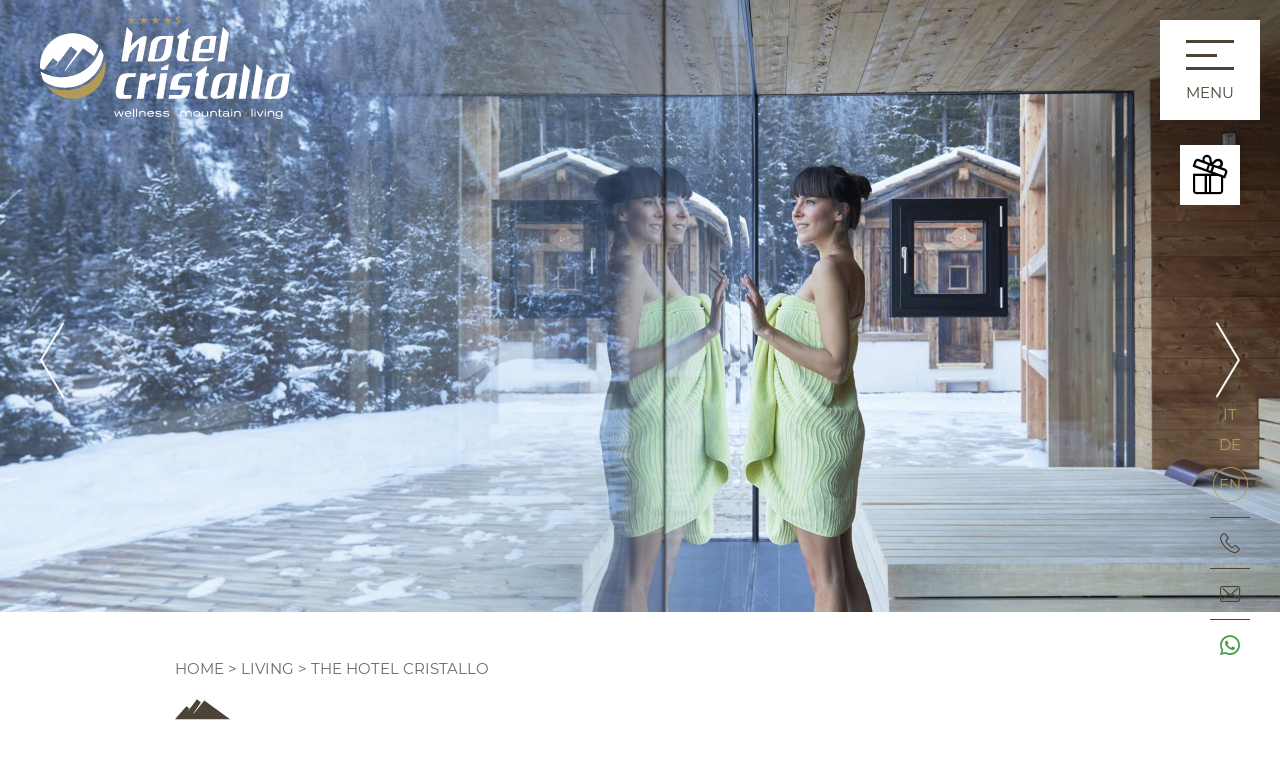

--- FILE ---
content_type: text/html; charset=utf-8
request_url: https://www.hotelcristallo-altabadia.it/en/living/accommodation
body_size: 26855
content:
<!DOCTYPE html> <html lang="en" xml:lang="en"> <head> <meta charset="utf-8"> <!-- ************ Powered by Brandnamic GmbH | Hotel and Destination Marketing ************ This website is powered by TYPO3 - inspiring people to share! TYPO3 is a free open source Content Management Framework initially created by Kasper Skaarhoj and licensed under GNU/GPL. TYPO3 is copyright 1998-2018 of Kasper Skaarhoj. Extensions are copyright of their respective owners. Information and contribution at https://typo3.org/ --> <title>Discover Hotel Cristallo in Alta Badia</title> <meta name="generator" content="TYPO3 CMS"> <meta name="robots" content="index, follow, noodp"> <meta name="viewport" content="width=device-width, initial-scale=1.0, maximum-scale=1, user-scalable=yes"> <meta name="referrer" content="origin"> <meta name="publisher" content="Brandnamic GmbH | Hotel and Destination Marketing"> <meta name="author" content="Hotel Cristallo ****S"> <meta name="description" content="Hotel Cristallo offers 4-star-superior accommodation in La Villa - Alta Badia, Italy. Spend an unforgettable holiday in the Dolomites!"> <meta name="format-detection" content="telephone=no"> <meta property="og:site_name" content="Hotel Cristallo ****S"> <meta property="og:description" content="Hotel Cristallo offers 4-star-superior accommodation in La Villa - Alta Badia, Italy. Spend an unforgettable holiday in the Dolomites!"> <meta property="og:type" content="website"> <meta property="og:locale" content="de_DE"> <meta property="og:image:type" content="image/jpeg"> <meta property="og:image:width" content="1280"> <meta property="og:image:height" content="720"> <meta property="og:image:alt" content="Hotel Cristallo ****S"> <meta property="fb:app_id" content="293365117869602"> <meta property="og:title" content="Discover Hotel Cristallo in Alta Badia"> <meta property="og:url" content="https://www.hotelcristallo-altabadia.it/en/living/accommodation"> <meta property="og:locale:alternate" content="it_IT"> <meta property="og:locale:alternate" content="en_GB"> <meta property="og:image" content="https://www.hotelcristallo-altabadia.it/typo3conf/ext/bn_typo_dist/Resources/Public/client/2019/winter/_DSC0072.jpg"> <link rel="alternate" hreflang="it" href="https://www.hotelcristallo-altabadia.it/living/hotel-4-stelle"/><link rel="alternate" hreflang="de" href="https://www.hotelcristallo-altabadia.it/de/living/hotel-4-sterne"/><link rel="alternate" hreflang="en" href="https://www.hotelcristallo-altabadia.it/en/living/accommodation"/> <link rel="apple-touch-icon" sizes="180x180" href="/apple-touch-icon.png"> <link rel="icon" type="image/png" sizes="32x32" href="/favicon-32x32.png"> <link rel="icon" type="image/png" sizes="16x16" href="/favicon-16x16.png"> <link rel="manifest" href="/site.webmanifest"> <link rel="mask-icon" href="/safari-pinned-tab.svg" color="#4b4336"> <meta name="msapplication-TileColor" content="#4b4336"> <meta name="theme-color" content="#4b4336"> <link rel="canonical" href="https://www.hotelcristallo-altabadia.it/en/living/accommodation" /> <script> /* decrypt helper function */ function decryptCharcode(n,start,end,offset) { n = n + offset; if (offset > 0 && n > end) { n = start + (n - end - 1); } else if (offset < 0 && n < start) { n = end - (start - n - 1); } return String.fromCharCode(n); } /* decrypt string */ function decryptString(enc,offset) { var dec = ""; var len = enc.length; for(var i=0; i < len; i++) { var n = enc.charCodeAt(i); if (n >= 0x2B && n <= 0x3A) { dec += decryptCharcode(n,0x2B,0x3A,offset); /* 0-9 . , - + / : */ } else if (n >= 0x40 && n <= 0x5A) { dec += decryptCharcode(n,0x40,0x5A,offset); /* A-Z @ */ } else if (n >= 0x61 && n <= 0x7A) { dec += decryptCharcode(n,0x61,0x7A,offset); /* a-z */ } else { dec += enc.charAt(i); } } return dec; } /* decrypt spam-protected emails */ function linkTo_UnCryptMailto(s) { location.href = decryptString(s,3); } </script> <script> (function(window){ 'use strict'; var BN = window.brandnamic = window.BN = window.brandnamic || window.BN || {}; BN.lang = BN.lang || {}; BN.lang = {"constants":{"protocol":"https://","queryString_exclude_params":"id,utm_source,utm_medium,utm_campaign,c,gclid,utm_term,utm_content,PHPSESSID,c[ids_hotels][],ADMCMD_cooluri,ref","backendUserClass":"be_user","author":"Hotel Cristallo ****S","img_placeholder":"/typo3conf/ext/bn_typo_dist/Resources/Public/admin/img/layout/IMG_placeholder_1x1.png","img_footermap":"/typo3conf/ext/bn_typo_dist/Resources/Public/admin/img/layout/footer_map.jpg","pid_request":"52","pid_booking":"53","pid_offerPage":"29","pid_roomsPage":"27","pid_imageGallery":"32","pid_voucher":"74","offercategories_summer":"1795","offercategories_winter":"1796","description":"","keywords":"","mwstnr":"VAT.No.","image_gallery":"Picture gallery","calc_route":"Calculate Route","map":"Map","newsletter":"Newsletter","from":"from","pP":"p. p.","per_person":"per person","night":"night","nights":"nights","more_info":"learn more","quickrequest":"enquire","request":"enquire ","book":"book","details":"details","persons":"persons","person":"person","close":"close","all":"all","room_skizze":"room plan","see_more":"more","minutes":"min.","hours":"h.","session":"session","all_offers":"All offers","pension_34":"3/4 board","b_b":"B & B","from_date":"from","to_date":"to","period":"Period","summer":"summer/autumn","winter":"winter","continue_read":"continue reading","start_point":"starting point","top_offer":"Top offer","voucher":"Voucher","leistung_01":"natural furniture","leistung_04":"hotel amenities/courtesy set","leistung_02":"bathrobe + bath slippers","leistung_05":"family","leistung_06":"panoramic views","suite":"Suites","superior":"Superior","standard":"Standard","single":"Single","chalet":"Chalet","newsletter_iframe_link":"https://ea.sendcockpit.com/_s.php?&fid=47050&fpw=064faa9738b71d932d46897902ede139","bn":{"name":"Brandnamic","companyType":"GmbH","slogan":"Hotel and Destination Marketing","copyright":"Brandnamic GmbH | Hotel and Destination Marketing","mail":"info@brandnamic.com","link":"https://www.brandnamic.com/en"},"company":{"name":"Hotel Cristallo ****S","logo":"/typo3conf/ext/bn_typo_dist/Resources/Public/admin/img/layout/MAIN-LOGO.png","mail":"info@hotelcristallo-altabadia.it","tel":"T +39 0471 847762","telLink":"00390471847762","fax":"+39 0471 847594","address":"Via Verda 3","place":"La Villa in Badia (BZ)","vat":"01360120214","zip":"I-39036","coordLat":"46.56683451845309","coordLong":"11.886842250823975","whatsapp":"393891332821","description":{"de":"","it":"","en":""},"keywords":{"de":"","it":"","en":""}},"ehotelier":{"hotel_id":"001_HOTEL_CRISTALLO_LA_VILL_2530","portal_id":"0","consent_profiling":"0"},"gtm":{"active":"1","id":"GTM-MB855N9"},"facebook":{"appId":"293365117869602"},"lang":{"global":{"0":{"locale":"IT","0":{"label":"Italiano"},"1":{"label":"Tedesco"},"2":{"label":"Inglese"}},"1":{"locale":"DE","0":{"label":"Italienisch"},"1":{"label":"Deutsch"},"2":{"label":"Englisch"}},"2":{"locale":"EN","0":{"label":"Italian"},"1":{"label":"German"},"2":{"label":"English"}}},"cur":{"label":"English","uid":"2","locale":"en","locale_all":"en_GB"}},"page_ids":{"success_mail_registration":"14","privacy":"5","success":{"quick_request":"10","request":"11","newsletter":"12"}},"text":{"no_entries":"Sorry, no new entries at the moment.","no_news":"Unfortunately there are no news at the moment.","no_offers":"Currently there are no packages available.","price_on_request":"Price on application"},"weather":{"availability":"* Available from approx. 11 am","forecast_next_days":"Forecast for the next few days","forecast_today":"The weather today","forecast_tomorrow":"The weather tomorrow","general_conditions":"Weather situation","no_result":"Current meteorological data are available from 11.00 h.","service_south_tyrol":"Weather service South Tyrol","service_south_tyrol_link":"http://weather.provinz.bz.it"},"soical_links":{"facebook":"https://www.facebook.com/HotelCristalloAltaBadia/","instagram":"https://www.instagram.com/hotelcristallo_altabadia/"},"review_links":{"tripadvisor":"https://www.tripadvisor.com/Hotel_Review-g1383542-d2511304-Reviews-Hotel_Cristallo-La_Villa_Badia_Province_of_South_Tyrol_Trentino_Alto_Adige.html"}}} })(window); </script><!-- Google Structured Data --> <script type="application/ld+json"> { "@context": "https://schema.org", "@type": "LocalBusiness", "name": "Hotel Cristallo ****S", "description": "Hotel Cristallo offers 4-star-superior accommodation in La Villa - Alta Badia, Italy. Spend an unforgettable holiday in the Dolomites!","url": "https://www.hotelcristallo-altabadia.it/en/living/accommodation","logo": "https://www.hotelcristallo-altabadia.it/typo3conf/ext/bn_typo_dist/Resources/Public/admin/img/layout/MAIN-LOGO.png", "email":"info@hotelcristallo-altabadia.it", "telephone": "T +39 0471 847762", "faxNumber": "+39 0471 847594", "priceRange": "from 91.00 EUR", "address": { "@type": "PostalAddress", "postalCode": "I-39036" }, "geo":{ "@type": "GeoCoordinates", "latitude": "46.56683451845309", "longitude": "11.886842250823975" }, "contactPoint": [{ "@type": "ContactPoint", "telephone": "T +39 0471 847762", "contactType": "reservations", "availableLanguage": ["German", "Italian", "English"] }] ,"image": "https://www.hotelcristallo-altabadia.it/typo3conf/ext/bn_typo_dist/Resources/Public/client/2019/winter/_DSC0072.jpg"} </script> <script id="usercentrics-cmp" src="https://web.cmp.usercentrics.eu/ui/loader.js" data-settings-id="cfgEKLmp" defer></script><!-- Google Tag Manager --><script> window.dataLayer = window.dataLayer || []; function gtag() { dataLayer.push(arguments); } gtag("consent", "default", { ad_storage: "denied", ad_user_data: 'denied', ad_personalization: 'denied', analytics_storage: "denied", wait_for_update: 2000 }); gtag("set", "ads_data_redaction", true); (function(w,d,s,l,i){w[l]=w[l]||[];w[l].push({'gtm.start': new Date().getTime(),event:'gtm.js'});var f=d.getElementsByTagName(s)[0], j=d.createElement(s),dl=l!='dataLayer'?'&l='+l:'';j.async=true;j.src= 'https://brandnamic.tech/g/gtm/gtm.js?id='+i+dl;f.parentNode.insertBefore(j,f); })(window,document,'script','dataLayer','GTM-MB855N9');</script><!-- End Google Tag Manager --> <script src="https://referrer.bnamic.com/referrer/referrer-v2.js" async></script> <script>!function(e){var t={};function o(n){if(t[n])return t[n].exports;var r=t[n]={i:n,l:!1,exports:{}};return e[n].call(r.exports,r,r.exports,o),r.l=!0,r.exports}o.m=e,o.c=t,o.d=function(e,t,n){o.o(e,t)||Object.defineProperty(e,t,{configurable:!1,enumerable:!0,get:n})},o.n=function(e){var t=e&&e.__esModule?function(){return e.default}:function(){return e};return o.d(t,"a",t),t},o.o=function(e,t){return Object.prototype.hasOwnProperty.call(e,t)},o.p="",o(o.s=0)}([function(e,t,o){"use strict";var n=function(e){if(e&&e.__esModule)return e;var t={};if(null!=e)for(var o in e)Object.prototype.hasOwnProperty.call(e,o)&&(t[o]=e[o]);return t.default=e,t}(o(1));document.addEventListener("DOMContentLoaded",function(){var e,t={mainCSS:"/typo3conf/ext/bn_typo_dist/Resources/Public/admin/css/main.css"},o={mainJS:"/typo3conf/ext/bn_typo_dist/Resources/Public/admin/js/main.js"},r=document.getElementsByTagName("body")[0],i=document.getElementById("home_intro");sessionStorage.getItem("intro_set")||!i||((e=navigator.userAgent).indexOf("MSIE ")>-1||e.indexOf("Trident/")>-1)?(i&&i.parentNode.removeChild(i),n.load(t,"css"),n.load(o,"js")):(r.classList.add("intro_active"),i.classList.add("active"),setTimeout(function(){i.classList.add("init_effect")},1e3),setTimeout(function(){i.classList.add("closed"),n.load(t,"css"),n.load(o,"js")},6e3),setTimeout(function(){i.parentNode.removeChild(i),r.classList.remove("intro_active")},8e3),sessionStorage.setItem("intro_set","1"))})},function(e,t,o){"use strict";Object.defineProperty(t,"__esModule",{value:!0});var n="function"==typeof Symbol&&"symbol"==typeof Symbol.iterator?function(e){return typeof e}:function(e){return e&&"function"==typeof Symbol&&e.constructor===Symbol&&e!==Symbol.prototype?"symbol":typeof e};t.load=function(e,t){for(var o in e)if(e.hasOwnProperty(o)){var r="",i="screen",s=function(){},a=function(){};n(e[o])===n("")?r=e[o]:(r=e[o].src,i=e[o].media||i,s=e[o].onLoad||s,a=e[o].onError||a),d=void 0,d=void 0,"js"===(c={src:r,type:t,media:i,onLoad:s,onError:a}).type?((d=document.createElement("script")).src=c.src,d.async=!0):"css"===c.type&&((d=document.createElement("link")).href=c.src,d.media=c.media,d.rel="stylesheet"),void 0!==d&&(void 0!==c.onLoad&&(d.addEventListener?d.addEventListener("load",c.onLoad):d.attachEvent("onload",c.onLoad)),void 0!==c.onError&&(d.addEventListener?d.addEventListener("error",c.onError):d.attachEvent("onerror",c.onError)),document.getElementsByTagName("body")[0].appendChild(d))}var c,d}}]); //# sourceMappingURL=inline.js.map</script><style media="all">@charset "UTF-8"; /*! normalize-scss | MIT/GPLv2 License | bit.ly/normalize-scss */html{line-height:1.15;-ms-text-size-adjust:100%;-webkit-text-size-adjust:100%}body{margin:0}article,aside,footer,header,nav,section{display:block}h1{font-size:2em;margin:.67em 0}figcaption,figure{display:block}figure{margin:1em 40px}hr{box-sizing:content-box;height:0;overflow:visible}main{display:block}pre{font-family:monospace,monospace;font-size:1em}a{background-color:transparent;-webkit-text-decoration-skip:objects}abbr[title]{border-bottom:none;text-decoration:underline;-webkit-text-decoration:underline dotted;text-decoration:underline dotted}b,strong{font-weight:inherit;font-weight:bolder}code,kbd,samp{font-family:monospace,monospace;font-size:1em}dfn{font-style:italic}mark{background-color:#ff0;color:#000}small{font-size:80%}sub,sup{font-size:75%;line-height:0;position:relative;vertical-align:baseline}sub{bottom:-.25em}sup{top:-.5em}audio,video{display:inline-block}audio:not([controls]){display:none;height:0}img{border-style:none}svg:not(:root){overflow:hidden}button,input,optgroup,select,textarea{font-family:sans-serif;font-size:100%;line-height:1.15;margin:0}button{overflow:visible}button,select{text-transform:none}[type=reset],[type=submit],button,html [type=button]{-webkit-appearance:button}[type=button]::-moz-focus-inner,[type=reset]::-moz-focus-inner,[type=submit]::-moz-focus-inner,button::-moz-focus-inner{border-style:none;padding:0}[type=button]:-moz-focusring,[type=reset]:-moz-focusring,[type=submit]:-moz-focusring,button:-moz-focusring{outline:1px dotted ButtonText}input{overflow:visible}[type=checkbox],[type=radio]{box-sizing:border-box;padding:0}[type=number]::-webkit-inner-spin-button,[type=number]::-webkit-outer-spin-button{height:auto}[type=search]{-webkit-appearance:textfield;outline-offset:-2px}[type=search]::-webkit-search-cancel-button,[type=search]::-webkit-search-decoration{-webkit-appearance:none}::-webkit-file-upload-button{-webkit-appearance:button;font:inherit}fieldset{padding:.35em .75em .625em}legend{box-sizing:border-box;display:table;max-width:100%;padding:0;color:inherit;white-space:normal}progress{display:inline-block;vertical-align:baseline}textarea{overflow:auto}details{display:block}summary{display:list-item}menu{display:block}canvas{display:inline-block}[hidden],template{display:none}.slick-slider{box-sizing:border-box;-webkit-touch-callout:none;-webkit-user-select:none;-ms-user-select:none;user-select:none;touch-action:pan-y;-webkit-tap-highlight-color:transparent}.slick-list,.slick-slider{position:relative;display:block}.slick-list{overflow:hidden;margin:0;padding:0}.slick-list:focus{outline:none}.slick-list.dragging{cursor:pointer;cursor:hand}.slick-slider .slick-list,.slick-slider .slick-track{transform:translateZ(0)}.slick-track{position:relative;left:0;top:0;display:block;margin-left:auto;margin-right:auto}.slick-track:after,.slick-track:before{content:"";display:table}.slick-track:after{clear:both}.slick-loading .slick-track{visibility:hidden}.slick-slide{float:left;height:100%;min-height:1px;display:none}[dir=rtl] .slick-slide{float:right}.slick-slide img{display:block}.slick-slide.slick-loading img{display:none}.slick-slide.dragging img{pointer-events:none}.slick-initialized .slick-slide{display:block}.slick-loading .slick-slide{visibility:hidden}.slick-vertical .slick-slide{display:block;height:auto;border:1px solid transparent}.slick-arrow.slick-hidden{display:none}.mfp-bg{z-index:1042;overflow:hidden;background:#0b0b0b;opacity:.8}.mfp-bg,.mfp-wrap{top:0;left:0;width:100%;height:100%;position:fixed}.mfp-wrap{z-index:1043;outline:none!important;-webkit-backface-visibility:hidden}.mfp-container{text-align:center;position:absolute;width:100%;height:100%;left:0;top:0;padding:0 8px;box-sizing:border-box}.mfp-container:before{content:"";display:inline-block;height:100%;vertical-align:middle}.mfp-align-top .mfp-container:before{display:none}.mfp-content{position:relative;display:inline-block;vertical-align:middle;margin:0 auto;text-align:left;z-index:1045}.mfp-ajax-holder .mfp-content,.mfp-inline-holder .mfp-content{width:100%;cursor:auto}.mfp-ajax-cur{cursor:progress}.mfp-zoom-out-cur,.mfp-zoom-out-cur .mfp-image-holder .mfp-close{cursor:zoom-out}.mfp-zoom{cursor:pointer;cursor:zoom-in}.mfp-auto-cursor .mfp-content{cursor:auto}.mfp-arrow,.mfp-close,.mfp-counter,.mfp-preloader{-webkit-user-select:none;-ms-user-select:none;user-select:none}.mfp-loading.mfp-figure{display:none}.mfp-hide{display:none!important}.mfp-preloader{color:#ccc;position:absolute;top:50%;width:auto;text-align:center;margin-top:-.8em;left:8px;right:8px;z-index:1044}.mfp-preloader a{color:#ccc}.mfp-preloader a:hover{color:#fff}.mfp-s-error .mfp-content,.mfp-s-ready .mfp-preloader{display:none}button.mfp-arrow,button.mfp-close{overflow:visible;cursor:pointer;background:transparent;border:0;-webkit-appearance:none;display:block;outline:none;padding:0;z-index:1046;box-shadow:none;touch-action:manipulation}button::-moz-focus-inner{padding:0;border:0}.mfp-close{width:44px;height:44px;line-height:44px;position:absolute;right:0;top:0;text-decoration:none;text-align:center;opacity:.65;padding:0 0 18px 10px;color:#fff;font-style:normal;font-size:28px;font-family:Arial,Baskerville,monospace}.mfp-close:focus,.mfp-close:hover{opacity:1}.mfp-close:active{top:1px}.mfp-close-btn-in .mfp-close{color:#333}.mfp-iframe-holder .mfp-close,.mfp-image-holder .mfp-close{color:#fff;right:-6px;text-align:right;padding-right:6px;width:100%}.mfp-counter{position:absolute;top:0;right:0;color:#ccc;font-size:12px;line-height:18px;white-space:nowrap}.mfp-arrow{position:absolute;opacity:.65;margin:0;top:50%;margin-top:-55px;padding:0;width:90px;height:110px;-webkit-tap-highlight-color:transparent}.mfp-arrow:active{margin-top:-54px}.mfp-arrow:focus,.mfp-arrow:hover{opacity:1}.mfp-arrow:after,.mfp-arrow:before{content:"";display:block;width:0;height:0;position:absolute;left:0;top:0;margin-top:35px;margin-left:35px;border:medium inset transparent}.mfp-arrow:after{border-top-width:13px;border-bottom-width:13px;top:8px}.mfp-arrow:before{border-top-width:21px;border-bottom-width:21px;opacity:.7}.mfp-arrow-left{left:0}.mfp-arrow-left:after{border-right:17px solid #fff;margin-left:31px}.mfp-arrow-left:before{margin-left:25px;border-right:27px solid #3f3f3f}.mfp-arrow-right{right:0}.mfp-arrow-right:after{border-left:17px solid #fff;margin-left:39px}.mfp-arrow-right:before{border-left:27px solid #3f3f3f}.mfp-iframe-holder{padding-top:40px;padding-bottom:40px}.mfp-iframe-holder .mfp-content{line-height:0;width:100%;max-width:900px}.mfp-iframe-holder .mfp-close{top:-40px}.mfp-iframe-scaler{width:100%;height:0;overflow:hidden;padding-top:56.25%}.mfp-iframe-scaler iframe{position:absolute;display:block;top:0;left:0;width:100%;height:100%;box-shadow:0 0 8px rgba(0,0,0,.6);background:#000}img.mfp-img{width:auto;max-width:100%;height:auto;display:block;box-sizing:border-box;padding:40px 0;margin:0 auto}.mfp-figure,img.mfp-img{line-height:0}.mfp-figure:after{content:"";position:absolute;left:0;top:40px;bottom:40px;display:block;right:0;width:auto;height:auto;z-index:-1;box-shadow:0 0 8px rgba(0,0,0,.6);background:#444}.mfp-figure small{color:#bdbdbd;display:block;font-size:12px;line-height:14px}.mfp-figure figure{margin:0}.mfp-bottom-bar{margin-top:-36px;position:absolute;top:100%;left:0;width:100%;cursor:auto}.mfp-title{text-align:left;line-height:18px;color:#f3f3f3;word-wrap:break-word;padding-right:36px}.mfp-image-holder .mfp-content{max-width:100%}.mfp-gallery .mfp-image-holder .mfp-figure{cursor:pointer}@media screen and (max-height:300px),screen and (max-width:800px) and (orientation:landscape){.mfp-img-mobile .mfp-image-holder{padding-left:0;padding-right:0}.mfp-img-mobile img.mfp-img{padding:0}.mfp-img-mobile .mfp-figure:after{top:0;bottom:0}.mfp-img-mobile .mfp-figure small{display:inline;margin-left:5px}.mfp-img-mobile .mfp-bottom-bar{background:rgba(0,0,0,.6);bottom:0;margin:0;top:auto;padding:3px 5px;position:fixed;box-sizing:border-box}.mfp-img-mobile .mfp-bottom-bar:empty{padding:0}.mfp-img-mobile .mfp-counter{right:5px;top:3px}.mfp-img-mobile .mfp-close{top:0;right:0;width:35px;height:35px;line-height:35px;background:rgba(0,0,0,.6);position:fixed;text-align:center;padding:0}}@media (max-width:900px){.mfp-arrow{transform:scale(.75)}.mfp-arrow-left{transform-origin:0}.mfp-arrow-right{transform-origin:100%}.mfp-container{padding-left:6px;padding-right:6px}}html{color:#222;font-size:16px;line-height:1.4}::selection{background:#b3d4fc;text-shadow:none}hr{display:block;height:1px;border:0;border-top:1px solid #ccc;margin:1em 0;padding:0}audio,canvas,iframe,img,svg,video{vertical-align:middle}fieldset{border:0;margin:0;padding:0}textarea{resize:vertical}*,:after,:before{box-sizing:border-box}:after,:before{position:static}.browserupgrade{margin:.2em 0;background:#ccc;color:#000;padding:.2em 0}:focus{outline:0}.hidden{display:none!important;visibility:hidden!important}.visuallyhidden{border:0;clip:rect(0 0 0 0);-webkit-clip-path:inset(50%);clip-path:inset(50%);height:1px;margin:-1px;overflow:hidden;padding:0;position:absolute;width:1px;white-space:nowrap}.visuallyhidden.focusable:active,.visuallyhidden.focusable:focus{clip:auto;-webkit-clip-path:none;clip-path:none;height:auto;margin:0;overflow:visible;position:static;width:auto;white-space:inherit}.invisible{visibility:hidden}.clearfix:after,.clearfix:before{content:" ";display:table}.clearfix:after{clear:both}@media print{*,:after,:before{background:transparent!important;color:#000!important;box-shadow:none!important;text-shadow:none!important}a,a:visited{text-decoration:underline}a[href]:after{content:" (" attr(href) ")"}abbr[title]:after{content:" (" attr(title) ")"}a[href^="#"]:after,a[href^="javascript:"]:after{content:""}pre{white-space:pre-wrap!important}blockquote,pre{border:1px solid #999;page-break-inside:avoid}thead{display:table-header-group}img,tr{page-break-inside:avoid}h2,h3,p{orphans:3;widows:3}h2,h3{page-break-after:avoid}}@font-face{font-family:Montserrat;font-style:normal;font-weight:300;src:url(/typo3conf/ext/bn_typo_dist/Resources/Public/admin/assets/fonts/Montserrat/montserrat-v12-latin-300.eot);src:local("Montserrat Light"),local("Montserrat-Light"),url(/typo3conf/ext/bn_typo_dist/Resources/Public/admin/assets/fonts/Montserrat/montserrat-v12-latin-300.eot?#iefix) format("embedded-opentype"),url(/typo3conf/ext/bn_typo_dist/Resources/Public/admin/assets/fonts/Montserrat/montserrat-v12-latin-300.woff2) format("woff2"),url(/typo3conf/ext/bn_typo_dist/Resources/Public/admin/assets/fonts/Montserrat/montserrat-v12-latin-300.woff) format("woff"),url(/typo3conf/ext/bn_typo_dist/Resources/Public/admin/assets/fonts/Montserrat/montserrat-v12-latin-300.ttf) format("truetype"),url(/typo3conf/ext/bn_typo_dist/Resources/Public/admin/assets/fonts/Montserrat/montserrat-v12-latin-300.svg#Montserrat) format("svg")}@font-face{font-family:Montserrat;font-style:normal;font-weight:400;src:url(/typo3conf/ext/bn_typo_dist/Resources/Public/admin/assets/fonts/Montserrat/montserrat-v12-latin-regular.eot);src:local("Montserrat Regular"),local("Montserrat-Regular"),url(/typo3conf/ext/bn_typo_dist/Resources/Public/admin/assets/fonts/Montserrat/montserrat-v12-latin-regular.eot?#iefix) format("embedded-opentype"),url(/typo3conf/ext/bn_typo_dist/Resources/Public/admin/assets/fonts/Montserrat/montserrat-v12-latin-regular.woff2) format("woff2"),url(/typo3conf/ext/bn_typo_dist/Resources/Public/admin/assets/fonts/Montserrat/montserrat-v12-latin-regular.woff) format("woff"),url(/typo3conf/ext/bn_typo_dist/Resources/Public/admin/assets/fonts/Montserrat/montserrat-v12-latin-regular.ttf) format("truetype"),url(/typo3conf/ext/bn_typo_dist/Resources/Public/admin/assets/fonts/Montserrat/montserrat-v12-latin-regular.svg#Montserrat) format("svg")}@font-face{font-family:Montserrat;font-style:normal;font-weight:500;src:url(/typo3conf/ext/bn_typo_dist/Resources/Public/admin/assets/fonts/Montserrat/montserrat-v12-latin-500.eot);src:local("Montserrat Medium"),local("Montserrat-Medium"),url(/typo3conf/ext/bn_typo_dist/Resources/Public/admin/assets/fonts/Montserrat/montserrat-v12-latin-500.eot?#iefix) format("embedded-opentype"),url(/typo3conf/ext/bn_typo_dist/Resources/Public/admin/assets/fonts/Montserrat/montserrat-v12-latin-500.woff2) format("woff2"),url(/typo3conf/ext/bn_typo_dist/Resources/Public/admin/assets/fonts/Montserrat/montserrat-v12-latin-500.woff) format("woff"),url(/typo3conf/ext/bn_typo_dist/Resources/Public/admin/assets/fonts/Montserrat/montserrat-v12-latin-500.ttf) format("truetype"),url(/typo3conf/ext/bn_typo_dist/Resources/Public/admin/assets/fonts/Montserrat/montserrat-v12-latin-500.svg#Montserrat) format("svg")}@font-face{font-family:Montserrat;font-style:normal;font-weight:600;src:url(/typo3conf/ext/bn_typo_dist/Resources/Public/admin/assets/fonts/Montserrat/montserrat-v12-latin-600.eot);src:local("Montserrat SemiBold"),local("Montserrat-SemiBold"),url(/typo3conf/ext/bn_typo_dist/Resources/Public/admin/assets/fonts/Montserrat/montserrat-v12-latin-600.eot?#iefix) format("embedded-opentype"),url(/typo3conf/ext/bn_typo_dist/Resources/Public/admin/assets/fonts/Montserrat/montserrat-v12-latin-600.woff2) format("woff2"),url(/typo3conf/ext/bn_typo_dist/Resources/Public/admin/assets/fonts/Montserrat/montserrat-v12-latin-600.woff) format("woff"),url(/typo3conf/ext/bn_typo_dist/Resources/Public/admin/assets/fonts/Montserrat/montserrat-v12-latin-600.ttf) format("truetype"),url(/typo3conf/ext/bn_typo_dist/Resources/Public/admin/assets/fonts/Montserrat/montserrat-v12-latin-600.svg#Montserrat) format("svg")}@font-face{font-family:Montserrat;font-style:normal;font-weight:700;src:url(/typo3conf/ext/bn_typo_dist/Resources/Public/admin/assets/fonts/Montserrat/montserrat-v12-latin-700.eot);src:local("Montserrat Bold"),local("Montserrat-Bold"),url(/typo3conf/ext/bn_typo_dist/Resources/Public/admin/assets/fonts/Montserrat/montserrat-v12-latin-700.eot?#iefix) format("embedded-opentype"),url(/typo3conf/ext/bn_typo_dist/Resources/Public/admin/assets/fonts/Montserrat/montserrat-v12-latin-700.woff2) format("woff2"),url(/typo3conf/ext/bn_typo_dist/Resources/Public/admin/assets/fonts/Montserrat/montserrat-v12-latin-700.woff) format("woff"),url(/typo3conf/ext/bn_typo_dist/Resources/Public/admin/assets/fonts/Montserrat/montserrat-v12-latin-700.ttf) format("truetype"),url(/typo3conf/ext/bn_typo_dist/Resources/Public/admin/assets/fonts/Montserrat/montserrat-v12-latin-700.svg#Montserrat) format("svg")}@font-face{font-family:Montserrat;font-style:normal;font-weight:800;src:url(/typo3conf/ext/bn_typo_dist/Resources/Public/admin/assets/fonts/Montserrat/montserrat-v12-latin-800.eot);src:local("Montserrat ExtraBold"),local("Montserrat-ExtraBold"),url(/typo3conf/ext/bn_typo_dist/Resources/Public/admin/assets/fonts/Montserrat/montserrat-v12-latin-800.eot?#iefix) format("embedded-opentype"),url(/typo3conf/ext/bn_typo_dist/Resources/Public/admin/assets/fonts/Montserrat/montserrat-v12-latin-800.woff2) format("woff2"),url(/typo3conf/ext/bn_typo_dist/Resources/Public/admin/assets/fonts/Montserrat/montserrat-v12-latin-800.woff) format("woff"),url(/typo3conf/ext/bn_typo_dist/Resources/Public/admin/assets/fonts/Montserrat/montserrat-v12-latin-800.ttf) format("truetype"),url(/typo3conf/ext/bn_typo_dist/Resources/Public/admin/assets/fonts/Montserrat/montserrat-v12-latin-800.svg#Montserrat) format("svg")}@font-face{font-family:Montserrat;font-style:normal;font-weight:900;src:url(/typo3conf/ext/bn_typo_dist/Resources/Public/admin/assets/fonts/Montserrat/montserrat-v12-latin-900.eot);src:local("Montserrat Black"),local("Montserrat-Black"),url(/typo3conf/ext/bn_typo_dist/Resources/Public/admin/assets/fonts/Montserrat/montserrat-v12-latin-900.eot?#iefix) format("embedded-opentype"),url(/typo3conf/ext/bn_typo_dist/Resources/Public/admin/assets/fonts/Montserrat/montserrat-v12-latin-900.woff2) format("woff2"),url(/typo3conf/ext/bn_typo_dist/Resources/Public/admin/assets/fonts/Montserrat/montserrat-v12-latin-900.woff) format("woff"),url(/typo3conf/ext/bn_typo_dist/Resources/Public/admin/assets/fonts/Montserrat/montserrat-v12-latin-900.ttf) format("truetype"),url(/typo3conf/ext/bn_typo_dist/Resources/Public/admin/assets/fonts/Montserrat/montserrat-v12-latin-900.svg#Montserrat) format("svg")}@media screen{.home_intro{position:fixed;width:100vw;height:100vh;left:0;top:100%;right:0;z-index:10000000000000000;overflow:hidden}.home_intro .home_intro_wrapper{position:absolute;left:0;top:0;width:100%;height:100%;background-color:#fff;display:flex;align-items:center;justify-content:center;background-repeat:no-repeat;background-size:cover;background-position:50%}.home_intro .home_intro_wrapper:before{content:"";display:block;position:absolute;left:0;top:0;width:100%;height:100%;background-color:rgba(75,67,54,.8);opacity:0}.home_intro .home_intro_wrapper:after{content:"";position:absolute;pointer-events:none;top:0;left:0;right:0;bottom:0;background:radial-gradient(circle farthest-side at 0 0,hsla(0,0%,100%,0) 80%,hsla(0,0%,100%,.3) 98%,hsla(0,0%,100%,0) 100%) no-repeat;background-position:-100vw 0;transition-delay:5s;transition:background-position 2s}.home_intro .home_intro_wrapper .logo_wrapper{position:relative;z-index:1}.home_intro .home_intro_wrapper .logo_wrapper .logo_svg{width:500px;height:206px;overflow:visible}.home_intro .home_intro_wrapper .logo_wrapper .logo_svg>*>*{opacity:0;transform:none}}@media screen and (max-width:767px){.home_intro .home_intro_wrapper .logo_wrapper .logo_svg{width:250px;height:103px}}@media screen{.home_intro .home_intro_closer{position:absolute;left:-200vw;top:0;width:200vw;height:100%;background-color:#4b4336}.home_intro.active{top:0}.home_intro.init_effect .home_intro_wrapper .logo_wrapper .logo_svg>*>*{opacity:1;transition:opacity .5s ease-in}.home_intro.init_effect .home_intro_wrapper .logo_wrapper .logo_svg>*>:first-child{transition-delay:1s}.home_intro.init_effect .home_intro_wrapper .logo_wrapper .logo_svg>*>:nth-child(2){transition-delay:2.75s}.home_intro.init_effect .home_intro_wrapper .logo_wrapper .logo_svg>*>:nth-child(3){transition-delay:3s}.home_intro.init_effect .home_intro_wrapper .logo_wrapper .logo_svg>*>:nth-child(4){transition-delay:3.15s}.home_intro.init_effect .home_intro_wrapper:before{opacity:1;transition:opacity 3s}.home_intro.init_effect .home_intro_wrapper:after{background-position:100vw 0}.home_intro.closed{opacity:0;transition:opacity 2s linear}body.intro_active{position:fixed;overflow:hidden;left:0;top:0;right:0;bottom:0}::selection{background:#4b4336;color:#fff}::-webkit-scrollbar{width:10px;height:10px}::-webkit-scrollbar-track{background-color:#4b4336}::-webkit-scrollbar-thumb{background-color:#b39a57;border-radius:10px}body{color:#6a6a6a;font-family:Montserrat,sans-serif;font-weight:400;font-size:62.5%;overflow-x:hidden}body.header_opened,body.service_detail_popup_open{height:100%;overflow:hidden}h1,h2,h3,h4,h5,h6,ol,p,ul{margin:0;padding:0}b,strong{font-weight:700}button,input,optgroup,select,textarea{font-family:Montserrat,sans-serif;font-weight:400}:focus{outline:none}hr{border-color:#b39a57}a{text-decoration:none}a,a:hover,a:visited{color:#b39a57}a.mfp-item{cursor:zoom-in;display:block;overflow:hidden}a.mfp-item:not(.no_zoom_effect) img{transition:transform 1s ease-out}a.mfp-item:not(.no_zoom_effect):hover img{transform:scale(1.3)}img{width:100%;height:auto}img.lazyloading_image{filter:blur(10px) grayscale(.6);transition:all .3s}img.lazyloading_image.lazyloaded{filter:none}.logo_svg .cls-1{fill:#fff}.logo_svg .cls-2,.signet_svg .cls-1{fill:#b39a57}.signet_svg .cls-2{fill:#4b4336}.waypoint{height:0!important;width:100%;overflow:hidden!important}.waypoint.waypoint_1{position:absolute;top:50px}.ma_center_large{padding:0 40px;max-width:1920px;margin:auto}.ma_center_middle{padding:0 50px;max-width:1500px;margin:auto}.ma_center_small{padding:0 50px;max-width:1030px;margin:auto}.mfp-bg{background:#b39a57;opacity:.8}.mfp-zoom-out-cur,.mfp-zoom-out-cur .mfp-image-holder .mfp-close{cursor:pointer}.mfp-zoom-out-cur .mfp-title{font-size:16px;margin-top:5px}.mfp-arrow,.mfp-close-btn-in .mfp-close{opacity:1}.mfp-arrow:before,.mfp-counter{display:none}.mfp-preloader{font-size:16px}.loader{margin:auto;width:70px;height:80px;display:flex;justify-content:space-between}.loader>div{background-color:#b39a57;height:100%;width:15%;display:block;animation:sk-stretchdelay 1.2s infinite ease-in-out}.loader .loading_inner2{animation-delay:-1.1s}.loader .loading_inner3{animation-delay:-1s}.loader .loading_inner4{animation-delay:-.9s}.loader .loading_inner5{animation-delay:-.8s}@keyframes sk-stretchdelay{0%,40%,to{transform:scaleY(.4);-ms-transform:scaleY(.4);-webkit-transform:scaleY(.4)}20%{transform:scaleY(1);-ms-transform:scaleY(1);-webkit-transform:scaleY(1)}}.bn_dynForm>*{opacity:1;transition:opacity .5s}.bn_dynForm:not(.bn-dynformInit)>:not(.loader){opacity:0}.bn_dynForm .bn-form-request{font-family:inherit}.bn_dynForm#std_request_2017 .bn-form__block--additionals,.bn_dynForm#std_request_2017 .bn-form__block--addNewRoom,.bn_dynForm#std_request_2017 .bn-form__column--address,.bn_dynForm#std_request_2017 .bn-form__column--alternativeDates,.bn_dynForm#std_request_2017 .bn-form__column--board,.bn_dynForm#std_request_2017 .bn-form__column--city,.bn_dynForm#std_request_2017 .bn-form__column--country,.bn_dynForm#std_request_2017 .bn-form__column--rooms,.bn_dynForm#std_request_2017 .bn-form__column--zip{display:none}}@media screen and (min-width:767px){.bn_dynForm#std_request_2017 .bn-form-request .bn-form__grid .bn-form__block{padding-bottom:20px;margin-top:20px}}@media screen{#cccwr,.cb-cookiebanner{display:none!important}.cb-cookiebanner{opacity:0}.Bs-Info.Bs-Info--warning>a{font-weight:700;text-decoration:underline;font-size:17px}}@media screen and (max-width:767px){.ma_center_large,.ma_center_middle,.ma_center_small{padding:0 15px}}@media screen{body #uc-btn-outside-click-banner-modal{background-color:transparent!important;pointer-events:none}body #uc-banner-centered{pointer-events:all;transform:none;left:auto;right:20px;bottom:20px;top:auto;max-width:400px}body #uc-banner-centered .uc-banner-content .uc-banner-text{font-size:12px!important}}@media screen and (max-width:480px){body #uc-btn-outside-click-banner-modal{background-color:rgba(0,0,0,.7)!important}body #uc-banner-centered{left:50%;right:auto;bottom:auto;top:50%;max-width:400px;transform:translate3d(-50%,-50%,9999990px)}}@media screen{.room_filter .filter_item[data-category=EZ]{display:none!important}#std_request_2017 .bn-form__column--board .bn-from__select option[value="3"]{display:none}.footer .quickrequest_row .bn-button-quickbooking{width:150px;background-color:#b39a57;text-transform:uppercase;color:#fff;display:flex;justify-content:center;align-items:center;padding:10px!important;font-size:14px}.footer .quickrequest_row .bn-button-quickbooking:hover{opacity:.7}.footer .quickrequest_row .bn-button-quickbooking.JS-request{margin-right:15px;background-color:rgba(179,154,87,.45)}}@media screen and (max-width:1330px){.footer .quickrequest_row .bn-button-quickbooking{width:100px}}@media screen{.header{position:fixed;width:100%;top:0;left:0;z-index:999}.header .header_wrapper{position:relative;padding-top:15px;display:flex}.header .header_wrapper .main_logo .logo_svg{width:250px;height:105px}.header .header_wrapper .main_logo .logo_svg *{transition:all .3s}.header .header_wrapper .main_logo .logo_svg .cls-1{fill:#4b4336}.header .header_wrapper .menu_lang{position:absolute;right:0;top:0;display:flex;flex-direction:column;align-items:center;color:#4b4336;pointer-events:none!important}.header .header_wrapper .menu_lang .mainnav_open_close{z-index:1;width:100px;height:100px;background-color:#4b4336;text-align:center;cursor:pointer;display:flex;flex-direction:column;align-items:center;justify-content:center;transition:all .3s}.header .header_wrapper .menu_lang .mainnav_open_close .open_close_wrapper{display:flex;flex-direction:column}.header .header_wrapper .menu_lang .mainnav_open_close .open_close_wrapper .icon{width:100%;height:30px;display:flex;justify-content:space-between;flex-direction:column;position:relative}.header .header_wrapper .menu_lang .mainnav_open_close .open_close_wrapper .icon span{width:100%;height:3px;background-color:#fff;transition:all .3s}.header .header_wrapper .menu_lang .mainnav_open_close .open_close_wrapper .icon span:nth-child(2){width:65%}.header .header_wrapper .menu_lang .mainnav_open_close .open_close_wrapper .text{font-size:15px;line-height:1;color:#fff;padding-top:15px}.header .header_wrapper .menu_lang .mainnav_open_close .open_close_wrapper .text.text_close{display:none}.header .header_wrapper .menu_lang .mainnav_open_close:hover .open_close_wrapper .icon span:first-child{width:60%}.header .header_wrapper .menu_lang .mainnav_open_close:hover .open_close_wrapper .icon span:nth-child(2){width:100%}.header .header_wrapper .menu_lang .mainnav_open_close:hover .open_close_wrapper .icon span:nth-child(3){width:30%}.header .header_wrapper .menu_lang .logo_sidebar{display:none}.header .header_wrapper .menu_lang .langmenu{font-size:15px;margin-top:75px;transition:all .3s}.header .header_wrapper .menu_lang .langmenu li{display:flex;align-items:center;justify-content:center;line-height:1;width:35px;margin-bottom:15px}.header .header_wrapper .menu_lang .langmenu li a{color:inherit}.header .header_wrapper .menu_lang .langmenu li.active{border-radius:50%;border:1px solid;height:35px}.header .header_wrapper .menu_lang .contact_menu .contact_item{display:flex;align-items:center;justify-content:center;color:inherit;font-size:20px;padding:15px 10px;border-bottom:1px solid;transition:all .3s}.header .header_wrapper .menu_lang .contact_menu .contact_item.--green span{color:#43a047}.header .header_wrapper .menu_lang .contact_menu .contact_item--request{display:none}.header .header_wrapper .menu_lang .contact_menu .contact_item:hover .icon{color:#b39a57}.header .header_wrapper .menu_lang .contact_menu .contact_item:first-child{border-top:1px solid}.header .header_wrapper .menu_lang .icon_sidebar{display:none}.header .header_wrapper .menu_lang>*{pointer-events:all!important}.header .header_wrapper .vista_icon_voucher{right:4em;top:14.5em;width:6em;height:6em;position:absolute;pointer-events:auto;cursor:pointer;background-color:#fff;color:#000;display:flex;justify-content:center;align-items:center;opacity:1;transition:opacity .5s}.header .header_wrapper .vista_icon_voucher:hover{opacity:.7}.header .header_wrapper .vista_icon_voucher .icon{font-size:4em}.header.scrolling .header_wrapper .main_logo .logo_svg .logo_name,.header.scrolling .header_wrapper .main_logo .logo_svg .logo_stars,.header.scrolling .header_wrapper .main_logo .logo_svg .logo_subname{opacity:0}.header.scrolling .header_wrapper .main_logo .logo_svg .logo_subname{transition-delay:.3s}.header.scrolling .header_wrapper .main_logo .logo_svg .logo_name{transition-delay:.6s}.header.scrolling .header_wrapper .main_logo .logo_svg .logo_icon .cls-1{fill:#4b4336}.header.scrolling .header_wrapper .menu_lang .langmenu{margin-top:45px}}@media screen and (min-width:1000px){.header{pointer-events:none}.header .header_wrapper{pointer-events:none;position:static}.header .header_wrapper .main_logo,.header .header_wrapper .main_menu,.header .header_wrapper .menu_lang{pointer-events:all}.header .header_wrapper .main_logo{transition:opacity .6s}.header .header_wrapper .responsive_request_button{display:none}.header .header_wrapper .menu_lang{height:100vh;width:100px;background-color:transparent;justify-content:flex-end;padding-bottom:50px;transition:background-color .6s,padding .6s}.header .header_wrapper .menu_lang .langmenu{color:#b39a57}.header .header_wrapper .menu_lang .mainnav_open_close{background-color:#fff;position:absolute;right:20px;top:20px}.header .header_wrapper .menu_lang .mainnav_open_close .open_close_wrapper .icon span{background-color:#4b4336}.header .header_wrapper .menu_lang .mainnav_open_close .open_close_wrapper .text{color:#4b4336}.header .header_wrapper .menu_lang .logo_sidebar{position:absolute;top:50%;right:-200px;z-index:1;background-color:#fff;border-radius:50%;transform:translateY(-50%) rotate(140deg);transition:right .6s,transform .6s;display:none!important;width:135px;height:135px;justify-content:center;align-items:center}.header .header_wrapper .menu_lang .logo_sidebar .signet_svg{width:150px;height:150px;filter:drop-shadow(-2px 2px 2px rgba(0,0,0,.3))}.header .header_wrapper .menu_lang .contact_menu .contact_item:last-child{border-bottom:0}.header .header_wrapper .menu_lang .icon_sidebar{display:none;position:absolute;left:-13px;bottom:-23px;color:#b4b0ab;font-size:23px;z-index:1;transition:bottom .6s}.header .header_wrapper .menu_lang:before{width:2px;box-shadow:0 0 10px 0 #4b4336}.header .header_wrapper .menu_lang:after,.header .header_wrapper .menu_lang:before{content:"";display:block;position:absolute;left:0;top:0;height:0;transition:height 1s;display:none!important}.header .header_wrapper .menu_lang:after{width:10px;background-color:#fff}.header .header_wrapper .main_menu{position:fixed;width:100%;height:100%;left:0;top:-100%;transition:top 0s linear 1.2s;overflow-y:auto}.header .header_wrapper .main_menu .mainmenu{color:#fff;text-align:center;line-height:1.2}.header .header_wrapper .main_menu .mainmenu .lvl0{display:flex}.header .header_wrapper .main_menu .mainmenu .lvl0>li{position:relative;display:flex;flex-direction:column;align-items:center;width:25%;min-height:100vh;background-repeat:no-repeat;background-size:cover;background-position:50%;transform:translateY(-100%);padding:100px 25px 25px}.header .header_wrapper .main_menu .mainmenu .lvl0>li:first-child{transition:width .2s linear 0s,transform .3s ease-out 0s}.header .header_wrapper .main_menu .mainmenu .lvl0>li:nth-child(2){transition:width .2s linear 0s,transform .3s ease-out 0.3s}.header .header_wrapper .main_menu .mainmenu .lvl0>li:nth-child(3){transition:width .2s linear 0s,transform .3s ease-out 0.6s}.header .header_wrapper .main_menu .mainmenu .lvl0>li:nth-child(4){transition:width .2s linear 0s,transform .3s ease-out 0.9s}.header .header_wrapper .main_menu .mainmenu .lvl0>li>*{opacity:0;transition:opacity 1s linear 1.2s}.header .header_wrapper .main_menu .mainmenu .lvl0>li:before{content:"";position:absolute;left:0;top:0;width:100%;height:100%;opacity:0;background-color:rgba(56,56,56,.85);transition:opacity .3s linear 1.2s,background-color .3s}.header .header_wrapper .main_menu .mainmenu .lvl0>li>.icon{font-size:65px;height:65px;position:relative;display:flex;align-items:flex-end}.header .header_wrapper .main_menu .mainmenu .lvl0>li>.icon.icon-gourmet:before{font-size:1em}.header .header_wrapper .main_menu .mainmenu .lvl0>li>.icon.icon-zimmer:before{font-size:.65em}.header .header_wrapper .main_menu .mainmenu .lvl0>li>.icon.icon-wellness:before{font-size:.72em}.header .header_wrapper .main_menu .mainmenu .lvl0>li>.icon.icon-mountain:before{font-size:.35em}}@media screen and (min-width:1000px) and (max-height:699px),screen and (min-width:1000px) and (max-width:1449px){.header .header_wrapper .main_menu .mainmenu .lvl0>li>.icon{font-size:45px}}@media screen and (min-width:1000px){.header .header_wrapper .main_menu .mainmenu .lvl0>li>.sub_menu_opener{display:none}.header .header_wrapper .main_menu .mainmenu .lvl0>li>a{position:relative;text-transform:uppercase;font-size:30px;font-weight:500;padding-top:20px;margin-bottom:30px}}@media screen and (min-width:1000px) and (max-height:699px),screen and (min-width:1000px) and (max-width:1449px){.header .header_wrapper .main_menu .mainmenu .lvl0>li>a{font-size:23px;margin-bottom:30px}}@media screen and (min-width:1000px){.header .header_wrapper .main_menu .mainmenu .lvl0>li.act>a,.header .header_wrapper .main_menu .mainmenu .lvl0>li.cur>a,.header .header_wrapper .main_menu .mainmenu .lvl0>li>a:hover{color:#b39a57}.header .header_wrapper .main_menu .mainmenu .lvl0>li>.lvl1{position:relative}.header .header_wrapper .main_menu .mainmenu .lvl0>li>.lvl1>li>a{font-size:24px;margin-bottom:15px}}@media screen and (min-width:1000px) and (max-height:699px),screen and (min-width:1000px) and (max-width:1449px){.header .header_wrapper .main_menu .mainmenu .lvl0>li>.lvl1>li>a{font-size:18px;margin-bottom:10px}}@media screen and (min-width:1000px){.header .header_wrapper .main_menu .mainmenu .lvl0>li>.lvl1>li.act>a,.header .header_wrapper .main_menu .mainmenu .lvl0>li>.lvl1>li.cur>a,.header .header_wrapper .main_menu .mainmenu .lvl0>li>.lvl1>li>a:hover{color:#b39a57}.header .header_wrapper .main_menu .mainmenu .lvl0>li>.lvl1>li>.lvl2{padding-bottom:20px}.header .header_wrapper .main_menu .mainmenu .lvl0>li>.lvl1>li>.lvl2>li>a{font-size:16px;margin-bottom:15px;position:relative}}@media screen and (min-width:1000px) and (max-height:699px),screen and (min-width:1000px) and (max-width:1449px){.header .header_wrapper .main_menu .mainmenu .lvl0>li>.lvl1>li>.lvl2>li>a{font-size:14px;margin-bottom:10px}}@media screen and (min-width:1000px){.header .header_wrapper .main_menu .mainmenu .lvl0>li>.lvl1>li>.lvl2>li.act>a:after,.header .header_wrapper .main_menu .mainmenu .lvl0>li>.lvl1>li>.lvl2>li.cur>a:after,.header .header_wrapper .main_menu .mainmenu .lvl0>li>.lvl1>li>.lvl2>li>a:hover:after{position:absolute;content:"";display:block;width:80%;height:1px;bottom:-5px;left:10%;background-color:#fff}}@media screen and (min-width:1000px) and (max-height:699px),screen and (min-width:1000px) and (max-width:1449px){.header .header_wrapper .main_menu .mainmenu .lvl0>li>.lvl1>li>.lvl2{padding-bottom:15px}}@media screen and (min-width:1000px){.header .header_wrapper .main_menu .mainmenu .lvl0>li.act,.header .header_wrapper .main_menu .mainmenu .lvl0>li.cur,.header .header_wrapper .main_menu .mainmenu .lvl0>li:hover{width:30%}.header .header_wrapper .main_menu .mainmenu .lvl0>li.act:before,.header .header_wrapper .main_menu .mainmenu .lvl0>li.cur:before,.header .header_wrapper .main_menu .mainmenu .lvl0>li:hover:before{background-color:rgba(56,56,56,.6)}}@media screen and (min-width:1000px) and (max-height:699px),screen and (min-width:1000px) and (max-width:1449px){.header .header_wrapper .main_menu .mainmenu .lvl0>li.act,.header .header_wrapper .main_menu .mainmenu .lvl0>li.cur,.header .header_wrapper .main_menu .mainmenu .lvl0>li:hover{width:25%}}@media screen and (min-width:1000px){.header .header_wrapper .main_menu .mainmenu .lvl0>li.act>.icon,.header .header_wrapper .main_menu .mainmenu .lvl0>li.cur>.icon,.header .header_wrapper .main_menu .mainmenu .lvl0>li:hover>.icon{color:#b39a57}.header .header_wrapper .main_menu .mainmenu a{color:inherit;display:inline-block}.header .header_wrapper .main_menu .mainmenu li{display:block}.header.open .header_wrapper .menu_lang .mainnav_open_close{background-color:transparent}.header.open .header_wrapper .menu_lang .mainnav_open_close .open_close_wrapper .icon span{position:absolute;left:50%;top:50%;width:100%!important;background-color:#fff}.header.open .header_wrapper .menu_lang .mainnav_open_close .open_close_wrapper .icon span:first-child{transform:translate(-50%,-50%) rotate(45deg)}.header.open .header_wrapper .menu_lang .mainnav_open_close .open_close_wrapper .icon span:nth-child(2){opacity:0;width:0!important}.header.open .header_wrapper .menu_lang .mainnav_open_close .open_close_wrapper .icon span:nth-child(3){transform:translate(-50%,-50%) rotate(-45deg)}.header.open .header_wrapper .menu_lang .mainnav_open_close .open_close_wrapper .text{color:#fff}.header.open .header_wrapper .menu_lang .mainnav_open_close .open_close_wrapper .text.text_open{display:none}.header.open .header_wrapper .menu_lang .mainnav_open_close .open_close_wrapper .text.text_close{display:block}.header.open .header_wrapper .main_menu{top:0;transition:top 0s linear 0s}.header.open .header_wrapper .main_menu .mainmenu .lvl0>li{transform:none}.header.open .header_wrapper .main_menu .mainmenu .lvl0>li:before,.header.open .header_wrapper .main_menu .mainmenu .lvl0>li>*{opacity:1}.header.open .header_wrapper .vista_icon_voucher{display:none}.header.scrolling .header_wrapper .menu_lang{padding-bottom:85px}.header.scrolling .header_wrapper .menu_lang:after,.header.scrolling .header_wrapper .menu_lang:before{height:100%}.header.scrolling .header_wrapper .menu_lang .logo_sidebar{right:-20px;transform:translateY(-50%) rotate(0deg)}.header.scrolling .header_wrapper .menu_lang .logo_sidebar:hover{right:0;transform:translateY(-50%) rotate(-13deg)}.header.scrolling .header_wrapper .menu_lang .icon_sidebar{bottom:0;transition-delay:1s}.header.scrolling.open .header_wrapper .menu_lang .logo_sidebar{right:-200px;transform:translateY(-50%) rotate(140deg)}body.full_vista .header:not(.scrolling) .header_wrapper .main_logo .logo_svg .cls-1,body.half_vista .header:not(.scrolling) .header_wrapper .main_logo .logo_svg .cls-1{fill:#fff}}@media screen and (max-width:999px){.header .header_wrapper{padding:10px 50px 0}.header .header_wrapper .main_logo{position:relative;z-index:1}.header .header_wrapper .main_logo .logo_svg{width:160px;height:69px}.header .header_wrapper .responsive_request_button{background-color:#b39a57;color:#fff;position:absolute;height:50px;right:60px;top:0;display:flex;align-items:center;font-size:14px;text-transform:uppercase;font-weight:500;opacity:1;transition:opacity .3s,width .3s}.header .header_wrapper .responsive_request_button .button_text{padding-left:25px}.header .header_wrapper .responsive_request_button .icon{padding:0 15px;font-size:22px}.header .header_wrapper .menu_lang{right:0;top:0;align-items:center;transition:right .6s}.header .header_wrapper .menu_lang .mainnav_open_close{width:50px;height:50px}.header .header_wrapper .menu_lang .mainnav_open_close .open_close_wrapper .icon{height:18px}.header .header_wrapper .menu_lang .mainnav_open_close .open_close_wrapper .icon span{height:2px}.header .header_wrapper .menu_lang .mainnav_open_close .open_close_wrapper .text{font-size:9px;padding-top:7px}.header .header_wrapper .menu_lang .langmenu{margin-top:30px}.header .header_wrapper .menu_lang .contact_menu{opacity:1}.header .header_wrapper .menu_lang .vista_icon_voucher{right:auto;top:auto;width:auto;height:auto;position:relative;background-color:transparent;padding:1.5em 1em;opacity:1;transition:opacity .5s}.header .header_wrapper .menu_lang .vista_icon_voucher .icon{font-size:2.5em;color:#4b4336}.header .header_wrapper .main_menu{position:fixed;left:-100%;top:0;width:100%;height:100%;transition:left .6s}.header .header_wrapper .main_menu .mainmenu{max-width:390px;background-color:#383838;height:100%;color:#fff;padding-top:110px;font-weight:500}.header .header_wrapper .main_menu .mainmenu .lvl0{overflow-y:auto;padding:0 15px;height:100%}.header .header_wrapper .main_menu .mainmenu .lvl0>li{padding:20px 0;border-bottom:1px solid #fff;background-image:none!important;display:flex;align-items:center;position:relative;flex-wrap:wrap}.header .header_wrapper .main_menu .mainmenu .lvl0>li>.icon{font-size:30px;width:55px;display:flex;align-items:center;justify-content:center;margin-right:20px;height:45px}.header .header_wrapper .main_menu .mainmenu .lvl0>li>.icon.icon-gourmet:before{font-size:1em}.header .header_wrapper .main_menu .mainmenu .lvl0>li>.icon.icon-zimmer:before{font-size:.65em}.header .header_wrapper .main_menu .mainmenu .lvl0>li>.icon.icon-wellness:before{font-size:.72em}.header .header_wrapper .main_menu .mainmenu .lvl0>li>.icon.icon-mountain:before{font-size:.35em}.header .header_wrapper .main_menu .mainmenu .lvl0>li>a{text-transform:uppercase;font-size:18px}.header .header_wrapper .main_menu .mainmenu .lvl0>li .sub_menu_opener{font-size:45px;position:absolute;right:0;top:20px;transition:transform .3s;cursor:pointer}.header .header_wrapper .main_menu .mainmenu .lvl0>li .sub_menu_opener:hover{color:#b39a57}.header .header_wrapper .main_menu .mainmenu .lvl0>li .lvl1{width:100%;padding-top:20px;display:none}.header .header_wrapper .main_menu .mainmenu .lvl0>li .lvl1>li{display:block;padding:5px 0}.header .header_wrapper .main_menu .mainmenu .lvl0>li .lvl1>li>a{font-size:18px}.header .header_wrapper .main_menu .mainmenu .lvl0>li .lvl1>li .lvl2{padding-left:20px}.header .header_wrapper .main_menu .mainmenu .lvl0>li .lvl1>li .lvl2>li{display:block;padding:5px 0}.header .header_wrapper .main_menu .mainmenu .lvl0>li .lvl1>li .lvl2>li>a{font-size:16px;position:relative}.header .header_wrapper .main_menu .mainmenu .lvl0>li .lvl1>li .lvl2>li>a:after{content:"";width:100%;height:1px;background-color:#fff;position:absolute;left:0;bottom:-3px;display:none}.header .header_wrapper .main_menu .mainmenu .lvl0>li:last-child{border-bottom:none}.header .header_wrapper .main_menu .mainmenu .lvl0>li.opened .sub_menu_opener{transform:rotate(180deg)}.header .header_wrapper .main_menu .mainmenu .lvl0>li.opened .lvl1{display:block}.header .header_wrapper .main_menu .mainmenu a{color:inherit}.header .header_wrapper .main_menu .mainmenu .act>.icon,.header .header_wrapper .main_menu .mainmenu .act>a,.header .header_wrapper .main_menu .mainmenu .cur>.icon,.header .header_wrapper .main_menu .mainmenu .cur>a,.header .header_wrapper .main_menu .mainmenu a:hover{color:#b39a57}.header .header_wrapper .main_menu .mainmenu .act>a:after,.header .header_wrapper .main_menu .mainmenu .cur>a:after{background-color:#b39a57!important;display:block!important}.header .header_wrapper .main_menu .mainmenu ::-webkit-scrollbar{width:5px;height:5px}.header .header_wrapper .main_menu .mainmenu ::-webkit-scrollbar-track{background-color:transparent}.header.open .header_wrapper .main_logo .logo_svg .cls-1{fill:#fff!important}.header.open .header_wrapper .responsive_request_button{opacity:0}.header.open .header_wrapper .menu_lang{right:calc(100% - 390px)}.header.open .header_wrapper .menu_lang .mainnav_open_close{background-color:#383838}.header.open .header_wrapper .menu_lang .mainnav_open_close .open_close_wrapper .icon{width:25px}.header.open .header_wrapper .menu_lang .mainnav_open_close .open_close_wrapper .icon span{position:absolute;left:50%;top:50%;width:100%!important}.header.open .header_wrapper .menu_lang .mainnav_open_close .open_close_wrapper .icon span:first-child{transform:translate(-50%,-50%) rotate(45deg)}.header.open .header_wrapper .menu_lang .mainnav_open_close .open_close_wrapper .icon span:nth-child(2){display:none}.header.open .header_wrapper .menu_lang .mainnav_open_close .open_close_wrapper .icon span:nth-child(3){transform:translate(-50%,-50%) rotate(-45deg)}.header.open .header_wrapper .menu_lang .contact_menu,.header.open .header_wrapper .menu_lang .langmenu,.header.open .header_wrapper .menu_lang .mainnav_open_close .open_close_wrapper .text,.header.open .header_wrapper .menu_lang .vista_icon_voucher{display:none}.header.open .header_wrapper .main_menu{left:0}.header.scrolling.open .header_wrapper .main_logo a{pointer-events:all}.header.scrolling.open .header_wrapper .main_logo .logo_svg .logo_name,.header.scrolling.open .header_wrapper .main_logo .logo_svg .logo_stars,.header.scrolling.open .header_wrapper .main_logo .logo_svg .logo_subname{opacity:1}}@media screen and (max-width:767px){.header .header_wrapper{padding:0 5px;height:50px;background-color:#fff;display:flex;align-items:center}.header .header_wrapper .main_logo a{pointer-events:all}.header .header_wrapper .main_logo .logo_svg{width:100px;height:40px}.header .header_wrapper .main_logo .logo_svg .logo_name,.header .header_wrapper .main_logo .logo_svg .logo_stars,.header .header_wrapper .main_logo .logo_svg .logo_subname{opacity:1}.header .header_wrapper .main_logo .logo_svg .cls-1{fill:#4b4336}.header .header_wrapper .responsive_request_button{position:fixed;top:inherit;bottom:0;width:100%;right:0;justify-content:center}.header .header_wrapper .menu_lang{flex-direction:row-reverse;color:#4b4336;z-index:1}.header .header_wrapper .menu_lang .mainnav_open_close .open_close_wrapper .icon{width:25px}.header .header_wrapper .menu_lang .mainnav_open_close .open_close_wrapper .text{display:none}.header .header_wrapper .menu_lang .langmenu{display:none;position:absolute;width:100vw;margin:0!important;top:70px;align-items:center;justify-content:center;font-size:16px;text-shadow:none!important}.header .header_wrapper .menu_lang .langmenu li{margin:0 10px}.header .header_wrapper .menu_lang .contact_menu{display:flex!important;text-shadow:none!important}.header .header_wrapper .menu_lang .contact_menu .contact_item{border:none;border-top:none!important;border-right:1px solid;font-size:23px;padding:3px 15px}.header .header_wrapper .menu_lang .contact_menu .contact_item--mail{display:none}.header .header_wrapper .menu_lang .contact_menu .contact_item--request{display:flex}.header .header_wrapper .menu_lang .contact_menu .contact_item:last-child{border-right:none}.header .header_wrapper .menu_lang .vista_icon_voucher{padding:.3em 1.5em;border-right:1px solid #4b4336}.header .header_wrapper .menu_lang .vista_icon_voucher>i{font-size:2.5em}.header .header_wrapper .main_menu .mainmenu{max-width:none;padding-top:120px}.header .header_wrapper .main_menu .mainmenu .lvl0>li{padding:15px 0}.header .header_wrapper .main_menu .mainmenu .lvl0>li .icon{font-size:25px;width:45px;height:35px;margin-right:15px}.header .header_wrapper .main_menu .mainmenu .lvl0>li>a{font-size:16px}.header .header_wrapper .main_menu .mainmenu .lvl0>li .sub_menu_opener{font-size:35px;top:15px}.header .header_wrapper .main_menu .mainmenu .lvl0>li .lvl1{padding-top:10px}.header .header_wrapper .main_menu .mainmenu .lvl0>li .lvl1>li>a{font-size:17px}.header .header_wrapper .main_menu .mainmenu .lvl0>li .lvl1>li .lvl2>li>a{font-size:15px}.header.open .header_wrapper .main_logo .logo_svg .cls-1{fill:#fff}.header.open .header_wrapper .menu_lang{right:0;color:#fff!important}.header.open .header_wrapper .menu_lang .langmenu{display:flex}.header.open .header_wrapper .menu_lang .vista_icon_voucher{display:flex;border-color:#fff}.header.open .header_wrapper .menu_lang .vista_icon_voucher>i{color:#fff;transition:color .5s}.header.scrolling .header_wrapper .main_logo .logo_svg .logo_name,.header.scrolling .header_wrapper .main_logo .logo_svg .logo_stars,.header.scrolling .header_wrapper .main_logo .logo_svg .logo_subname{opacity:1}.header.scrolling .header_wrapper .responsive_request_button{width:50px}.header.scrolling .header_wrapper .responsive_request_button .button_text{display:none}}@media screen{@keyframes bounceIn{0%{opacity:0;transform:scale(.3) translateZ(0)}50%{opacity:.9;transform:scale(1.2)}80%{opacity:1;transform:scale(.89)}to{opacity:1;transform:scale(1) translateZ(0)}}.vista{position:relative}.vista.vista_slider{*zoom:1}.vista.vista_slider:after,.vista.vista_slider:before{content:" ";display:table}.vista.vista_slider:after{clear:both}.vista.vista_slider .item{position:relative;float:left;width:100%;overflow:hidden}.vista.vista_slider .item.item_video video{position:absolute;left:0;top:0}.vista.vista_slider .slider,.vista.vista_slider .slider *{overflow:hidden}.vista.vista_slider .slider img{transition:filter 2s}.vista.vista_slider .slider video{font-family:"object-fit: cover;";height:100%;-o-object-fit:cover;object-fit:cover;width:100%;transition:filter 2s}.vista.vista_slider .slider.slick-slider .slider_arrow{opacity:1;transition:opacity .3s}.vista.vista_slider .slider.slick-slider .slider_arrow.slider_arrow_prev{position:absolute;top:50%;z-index:1;transform:translateY(-50%);font-family:icomoon!important;speak:none;font-style:normal;font-weight:400;font-variant:normal;text-transform:none;line-height:1;-webkit-font-smoothing:antialiased;-moz-osx-font-smoothing:grayscale;cursor:pointer;color:#fff;font-size:75px;padding:1%;left:40px;margin-left:-1%}.vista.vista_slider .slider.slick-slider .slider_arrow.slider_arrow_prev:hover{color:#b39a57}.vista.vista_slider .slider.slick-slider .slider_arrow.slider_arrow_prev:before{content:""}}@media screen and (max-width:999px){.vista.vista_slider .slider.slick-slider .slider_arrow.slider_arrow_prev{font-size:42px}}@media screen and (max-width:767px){.vista.vista_slider .slider.slick-slider .slider_arrow.slider_arrow_prev{font-size:30px}}@media screen{.vista.vista_slider .slider.slick-slider .slider_arrow.slider_arrow_next{position:absolute;top:50%;z-index:1;transform:translateY(-50%);font-family:icomoon!important;speak:none;font-style:normal;font-weight:400;font-variant:normal;text-transform:none;line-height:1;-webkit-font-smoothing:antialiased;-moz-osx-font-smoothing:grayscale;cursor:pointer;color:#fff;font-size:75px;padding:1%;right:40px;margin-right:-1%}.vista.vista_slider .slider.slick-slider .slider_arrow.slider_arrow_next:hover{color:#b39a57}.vista.vista_slider .slider.slick-slider .slider_arrow.slider_arrow_next:before{content:""}}@media screen and (max-width:999px){.vista.vista_slider .slider.slick-slider .slider_arrow.slider_arrow_next{font-size:42px}}@media screen and (max-width:767px){.vista.vista_slider .slider.slick-slider .slider_arrow.slider_arrow_next{font-size:30px}}@media screen{.vista.vista_slider .contact_menu{position:absolute;bottom:60px;right:20px;width:105px;display:flex;flex-direction:column;align-items:center;opacity:1;transition:opacity .3s}.vista.vista_slider .contact_menu .contact_item{display:flex;align-items:center;justify-content:center;color:#fff;font-size:20px;padding:15px 10px;border-bottom:1px solid;transition:all .3s}.vista.vista_slider .contact_menu .contact_item:hover .icon{color:#b39a57}.vista.vista_slider .contact_menu .contact_item:first-child{border-top:1px solid}.vista.vista_slider .vista_elements{position:absolute;left:50%;top:0;width:100%;height:100%;max-width:1920px;margin:auto;transform:translateX(-50%);pointer-events:none}.vista.vista_slider .vista_elements>*{pointer-events:all}.vista.vista_slider .vista_elements .vista_slogan{font-size:60px;text-transform:uppercase;color:#fff;position:absolute;left:0;top:0;width:100%;height:100%;display:flex;flex-direction:column;align-items:center;justify-content:center;text-align:center;font-weight:300;padding:150px 100px;pointer-events:none;text-shadow:0 0 10px #000}.vista.vista_slider .vista_elements .vista_slogan>div{transform:translateY(-100vw);transition:transform 2s ease-out 0s,opacity 1s linear 8s;opacity:1}.vista.vista_slider .vista_elements .vista_slogan>div:nth-child(2){transform:translateY(100vw)}.vista.vista_slider .vista_elements .vista_slogan.visible>div{transform:translateY(0);opacity:0}.vista.vista_slider .vista_elements .vista_slogan.visible>div:nth-child(2){transition:transform 2s ease-out 1s,opacity 1s linear 8s}.vista.vista_slider .vista_elements .vista_button_small{bottom:35px;left:40px;width:235px;height:235px;padding:10px;display:flex;flex-direction:column;justify-content:center;align-items:center;background-color:#b39a57;color:#fff;font-size:25px;font-weight:500;text-align:center;border-radius:50%;line-height:1.2}.vista.vista_slider .vista_elements .vista_button_small--decoration{position:absolute;width:265px;height:265px;bottom:35px;left:40px;display:flex;justify-content:center;align-items:center;border:2px solid #b39a57;border-radius:50%;opacity:0;transition:all .3s,transform 2s,opacity 2s}.vista.vista_slider .vista_elements .vista_button_small--decoration.visible{transform:translateY(0) rotate(-10deg);opacity:1}.vista.vista_slider .vista_elements .vista_button_small>*{position:relative;z-index:2}.vista.vista_slider .vista_elements .vista_button_small:before{font-family:icomoon!important;speak:none;font-style:normal;font-weight:400;font-variant:normal;text-transform:none;line-height:1;-webkit-font-smoothing:antialiased;-moz-osx-font-smoothing:grayscale;content:"";font-size:20px;margin-bottom:15px;margin-top:-15px}.vista.vista_slider .vista_elements .vista_button_small:after{content:"";z-index:1;position:absolute;opacity:.1;left:0;top:0;width:100%;height:100%;background-image:url(/typo3conf/ext/bn_typo_dist/Resources/Public/admin/img/layout/Background_Vista_Button.png);background-repeat:no-repeat;background-size:cover;background-position:50%}.vista.vista_slider .vista_elements .vista_button_small:hover{background-color:#b4b0ab}.vista.vista_slider .vista_elements .vista_button_large{position:absolute;left:225px;bottom:0;color:#4b4336;font-size:28px;text-transform:uppercase;font-weight:500;line-height:1.1;transform:translateY(50px);opacity:0;transition:transform 2s,opacity 2s;transition-delay:2s}.vista.vista_slider .vista_elements .vista_button_large .button_wrapper{position:absolute;left:50%;bottom:20px;transform:translateX(-50%)}.vista.vista_slider .vista_elements .vista_button_large .button_wrapper>div:nth-child(2){margin-top:10px}.vista.vista_slider .vista_elements .vista_button_large .button_wrapper .bottom_button_row{font-size:18px}.vista.vista_slider .vista_elements .vista_button_large:before{font-family:icomoon_leistungen!important;speak:none;font-style:normal;font-weight:400;font-variant:normal;text-transform:none;line-height:1;-webkit-font-smoothing:antialiased;-moz-osx-font-smoothing:grayscale;content:"";font-size:190px;color:#fff;transition:color .3s}.vista.vista_slider .vista_elements .vista_button_large:hover{color:#fff}.vista.vista_slider .vista_elements .vista_button_large:hover:before{color:#b39a57}.vista.vista_slider .vista_elements .vista_button_large.visible{transform:translateY(0);opacity:1}.vista.vista_slider .vista_icon_mute{right:43px;top:240px;position:absolute;z-index:1;cursor:pointer;color:#fff;transition:.5s}.vista.vista_slider .vista_icon_mute:hover{transition:.5s;opacity:.7}.vista.vista_slider .vista_icon_mute .icon{font-size:45px;display:none}.vista.vista_slider .vista_icon_mute .icon.js-active{display:block}.vista.vista_slider .vista_icon_mute .icon-sound--sound_off:before{content:"\e1002"}.vista.vista_slider .vista_icon_mute .icon-sound--sound_on:before{content:"\e1001"}.vista.no_vista{padding-top:120px}.vista.scrolling.vista_slider .slider_arrow{opacity:0!important;pointer-events:none}}@media screen and (min-aspect-ratio:16/9) and (min-height:500px) and (min-width:1200px){.vista.vista_slider .item img{font-family:"object-fit: cover;";height:100%;-o-object-fit:cover;object-fit:cover;width:100%}.vista.vista_slider.half_vista,.vista.vista_slider.half_vista .item{height:85vh}.vista.vista_slider.full_vista,.vista.vista_slider.full_vista .item{height:93vh}.vista.vista_slider .slider.slick-slider .slider_arrow.slider_arrow_next,.vista.vista_slider .slider.slick-slider .slider_arrow.slider_arrow_prev{position:fixed}}@media screen and (max-width:1599px){.vista.vista_slider .contact_menu{right:5px;align-items:flex-end;bottom:15px}.vista.vista_slider .vista_elements .vista_button_small{bottom:30px;right:85px}}@media screen and (max-width:1499px){.vista.vista_slider .vista_elements .vista_slogan{font-size:30px}.vista.vista_slider .vista_elements .vista_button_small{width:200px;height:200px;font-size:18px}.vista.vista_slider .vista_elements .vista_button_small--decoration{width:230px;height:230px}.vista.vista_slider .vista_elements .vista_button_large{font-size:19px;line-height:1.2;left:0}.vista.vista_slider .vista_elements .vista_button_large .button_wrapper>div:nth-child(2){margin-top:5px}.vista.vista_slider .vista_elements .vista_button_large .button_wrapper .bottom_button_row{font-size:12px}.vista.vista_slider .vista_elements .vista_button_large:before{font-size:135px}}@media screen and (max-width:999px){.vista.vista_slider{margin:0;padding:85px 50px 0}.vista.vista_slider .slider.slick-slider .slider_arrow{display:none!important}.vista.vista_slider .contact_menu,.vista.vista_slider .vista_elements .vista_button_small,.vista.vista_slider .vista_elements .vista_button_small--decoration{display:none}.vista.no_vista{padding-top:80px}}@media screen and (max-width:767px){.vista{padding-top:50px!important}.vista.vista_slider{padding:0}.vista.vista_slider .vista_elements .vista_button_large,.vista.vista_slider .vista_elements .vista_slogan{display:none}}@media screen and (max-width:1024px){.vista.vista_slider .vista_icon_mute{top:auto;right:auto;bottom:20px;left:20px}.vista.vista_slider .vista_icon_mute .icon{font-size:25px}.vista.vista_slider .vista_icon_mute:hover{opacity:1}}@media screen{.main{position:relative;padding:1px 0;background-color:#fff;max-width:1920px;margin:auto}.main>.responsive_quick_nav{display:flex;flex-wrap:wrap}.main>.responsive_quick_nav .item{width:50%;display:flex;flex-direction:column;align-items:center;justify-content:center;text-align:center;color:#fff;position:relative;font-size:13px;text-transform:uppercase;font-weight:500;padding:20px;background-repeat:no-repeat;background-size:cover;background-position:50%}.main>.responsive_quick_nav .item>*{position:relative}.main>.responsive_quick_nav .item .icon{font-size:35px}.main>.responsive_quick_nav .item .icon.icon-gourmet:before{font-size:1em}.main>.responsive_quick_nav .item .icon.icon-zimmer:before{font-size:.65em}.main>.responsive_quick_nav .item .icon.icon-wellness:before{font-size:.72em}.main>.responsive_quick_nav .item .icon.icon-mountain:before{font-size:.35em}.main>.responsive_quick_nav .item .title{padding-top:15px}.main>.responsive_quick_nav .item:before{content:"";display:block;position:absolute;left:0;top:0;width:100%;height:100%;background-color:rgba(75,67,54,.7);box-shadow:0 0 0 1px #fff}.main>.responsive_quick_nav .item:hover:before{background-color:rgba(179,154,87,.7)}.main>.breadcrumb{padding-top:45px;font-size:15px;color:#6a6a6a;text-transform:uppercase}.main>.breadcrumb .icon{display:block;font-size:20px;color:#4b4336;padding-top:20px}.main>.breadcrumb a{color:inherit}.main>.breadcrumb a:hover{color:#b39a57}.main>.content_elements>:not(.no_fadein_effect)>*{transform:translateY(50px);opacity:0;transition:transform 2s,opacity 2s}.main>.content_elements>:not(.no_fadein_effect).CE-FadedIn>*{transform:none;opacity:1}.main>.content_elements>:not(.no_fadein_effect):first-child{margin-top:10px}.std_content{margin:70px 0}.std_content .headlines>*{font-weight:400;margin-bottom:20px;color:#4b4336}.std_content .headlines .headline,.std_content .headlines h1{font-size:42px;font-weight:300;line-height:1.3}.std_content .headlines .sub_headline,.std_content .headlines h2{font-size:20px;text-transform:uppercase;font-weight:500;line-height:1.5}.std_content .headlines .subsub_headline,.std_content .headlines h3{font-size:18px;text-transform:uppercase;color:#b39a57}.std_content .std_text{font-size:16px;line-height:1.7;font-weight:300}.std_content .std_text h4{font-size:inherit;text-transform:uppercase;color:#3f4b50;line-height:1.4}.std_content .std_text a{color:#b39a57}.std_content .std_text a:hover{text-decoration:underline}.std_content .std_text ol,.std_content .std_text p,.std_content .std_text table,.std_content .std_text ul{margin:1em 0}.std_content .std_text ol,.std_content .std_text ul{padding-left:1em}.std_content .std_text b,.std_content .std_text strong{font-weight:500}.std_content .std_text .bn-scrabble__table_wrap,.std_content .std_text .responsive-table{width:100%;overflow-x:auto;font-weight:400}.std_content .std_text .bn-scrabble__table_wrap table,.std_content .std_text .responsive-table table{width:100%;border-collapse:collapse;text-align:center}.std_content .std_text .bn-scrabble__table_wrap table tr>*,.std_content .std_text .responsive-table table tr>*{padding:10px;border:none}.std_content .std_text .bn-scrabble__table_wrap table tr,.std_content .std_text .responsive-table table tr{background-color:#eae9e7}.std_content .std_text .bn-scrabble__table_wrap table tr:nth-child(2n),.std_content .std_text .responsive-table table tr:nth-child(2n){background-color:#dbdad7}.std_content .std_text .bn-scrabble__table_wrap table th,.std_content .std_text .responsive-table table th{background-color:#4b4336;color:#fff;font-weight:600}.std_content .std_text .bn-scrabble__table_wrap table p,.std_content .std_text .responsive-table table p{margin:0}.std_content .std_text>:last-child{margin-bottom:0}.std_content .std_text>:first-child{margin-top:0}.std_content.no_space_bottom{margin-bottom:0}.std_content.no_space_bottom+.std_content{margin-top:0}}@media screen and (max-width:999px){.std_content{margin:30px 0}.std_content .headlines>*{margin-bottom:10px}.std_content .headlines .headline,.std_content .headlines h1{font-size:26px}.std_content .headlines .sub_headline,.std_content .headlines .subsub_headline,.std_content .headlines h2,.std_content .headlines h3,.std_content .std_text{font-size:15px}}@media screen and (max-width:767px){.std_content .headlines .headline,.std_content .headlines h1{font-size:19px}.std_content .std_text{line-height:1.4}}@media screen and (min-width:768px){.main>.responsive_quick_nav{display:none}}@media screen and (max-width:999px){.main>.breadcrumb{font-size:12px}.main>.breadcrumb .icon{font-size:11px;padding-top:10px}}@media screen and (max-width:767px){.main>.breadcrumb{padding-top:20px}}@media screen{.std_element-CE.image_active .center_wrapper{max-width:1150px}.std_element-CE.image_active .wrapper{display:flex;position:relative}.std_element-CE.image_active .wrapper>*{padding:25px 0;position:relative}.std_element-CE.image_active .wrapper .std_element_image{padding-right:50px;width:60%}.std_element-CE.image_active .wrapper .std_element_text{width:40%;min-width:375px;background-color:#fff}.std_element-CE.image_active.image_text_background{background-color:#e5e3e1;position:relative;overflow:hidden}.std_element-CE.image_active.image_text_background .wrapper{padding:80px 0}.std_element-CE.image_active.image_text_background .wrapper .std_element_text{background-color:transparent}.std_element-CE.image_active.image_text_background:before{font-family:icomoon!important;speak:none;font-style:normal;font-weight:400;font-variant:normal;text-transform:none;line-height:1;-webkit-font-smoothing:antialiased;-moz-osx-font-smoothing:grayscale;content:"";position:absolute;bottom:0;left:-200px;font-size:400px;color:#fff}.std_element-CE.image_active.image_text_background .std_element_text.image_text_cropped .std_text:after,.std_element-CE.image_active.image_text_background .std_element_text.mobile_cropped .std_text:after{box-shadow:inset 0 -40px 60px -17px #e5e3e1}.std_element-CE.image_active.image_text_background.image_text_reverted{background-color:#e9eae4}.std_element-CE.image_active.image_text_background.image_text_reverted:before{left:auto;right:-200px}.std_element-CE.image_active.image_text_background.image_text_reverted .std_element_text.image_text_cropped .std_text:after,.std_element-CE.image_active.image_text_background.image_text_reverted .std_element_text.mobile_cropped .std_text:after{box-shadow:inset 0 -40px 60px -17px #e9eae4}.std_element-CE .std_element_text .mobile_text_opener{flex-direction:column;align-items:center;text-transform:uppercase;font-weight:500;font-size:14px;color:#6a6a6a;padding-top:15px;display:none;cursor:pointer}.std_element-CE .std_element_text .mobile_text_opener>span{display:block}.std_element-CE .std_element_text .mobile_text_opener .icon{transform:rotate(90deg);font-size:18px}.std_element-CE .std_element_text.image_text_cropped .std_text,.std_element-CE .std_element_text.mobile_cropped .std_text{max-height:200px;overflow:hidden;position:relative}.std_element-CE .std_element_text.image_text_cropped .std_text:after,.std_element-CE .std_element_text.mobile_cropped .std_text:after{display:block;content:"";width:100%;height:50px;box-shadow:inset 0 -40px 60px -17px #fff;position:absolute;bottom:0;left:0;pointer-events:none}.std_element-CE .std_element_text.image_text_cropped .mobile_text_opener,.std_element-CE .std_element_text.mobile_cropped .mobile_text_opener{display:flex}}@media screen and (min-width:768px){.std_element-CE.image_active.image_text_reverted .wrapper{flex-direction:row-reverse}.std_element-CE.image_active.image_text_reverted .wrapper .std_element_image{padding-right:0;padding-left:50px}}@media screen and (min-width:768px) and (max-width:999px){.std_element-CE.image_active.image_text_reverted .wrapper .std_element_image{padding-left:25px}}@media screen and (min-width:768px){.std_element-CE.image_active.image_text_reverted .wrapper:before{right:30%;left:12%}.std_element-CE .std_element_text .mobile_text_opener{font-size:16px}.std_element-CE .std_element_text.image_text_cropped .std_text{max-height:200px}}@media screen and (max-width:999px){.std_element-CE.image_active.image_text_background .wrapper,.std_element-CE.image_active .wrapper{padding:20px 0}.std_element-CE.image_active .wrapper>*{padding:10px 0}.std_element-CE.image_active .wrapper .std_element_image{padding-right:25px}.std_element-CE.image_active.image_text_background:before{font-size:200px}}@media screen and (max-width:767px){.std_element-CE.image_active .center_wrapper{padding:0}.std_element-CE.image_active.image_text_background .wrapper,.std_element-CE.image_active .wrapper{display:block;padding-bottom:0}.std_element-CE.image_active .wrapper .std_element_image,.std_element-CE.image_active .wrapper .std_element_text{width:100%;padding:0 15px 20px;background-color:transparent;min-width:0}.std_element-CE.image_active .wrapper:before{left:0;right:0;top:55px;height:auto;bottom:0}}@media print{*{background:transparent!important;box-shadow:none!important;text-shadow:none!important}a,a:visited{text-decoration:underline}abbr[title]:after{content:" (" attr(title) ")"}.ir a:after,a[href^="#"]:after,a[href^="javascript:"]:after{content:""}blockquote,pre{border:1px solid #999;page-break-inside:avoid}thead{display:table-header-group}img,tr{page-break-inside:avoid}img{max-width:100%!important}@page{margin:.5cm}h2,h3,p{orphans:3;widows:3}h2,h3{page-break-after:avoid}video{display:none}.flatpickr-calendar,.ui-datepicker{display:none!important}*{color:#000!important}a[href]:after,abbr[title]:after{display:none}img{height:auto;display:none!important;width:auto}.hidden,.icon{display:none}body{font-family:Arial,sans-serif;font-size:12px}.headlines>*,h1,h2,h3,h4{margin:0 0 15px;text-transform:uppercase}h1{font-size:20px}h2{font-size:16px}.sub_headline,h3,h4{font-size:14px!important}a{text-decoration:none}ol,p,table,ul{font-size:12px;margin:0 0 15px}table{width:100%}table tr th{background-color:#eee!important;font-size:16px}table tr>*{border:1px solid}.home_intro{display:none!important}.header{padding-bottom:20px;margin-bottom:20px;margin-top:20px;border-bottom:1px solid}.header .header_wrapper>*{display:none}.header .header_wrapper .main_logo{display:block;width:180px;height:75px;margin:auto}.main>*,.vista{display:none}.main .content_elements{display:block}.main .content_elements>*{display:none}.main .content_elements .std_element-CE{display:block}.main .content_elements .std_element-CE .mobile_text_opener{display:none}.footer{margin-top:20px;padding-top:20px;border-top:1px solid}.footer>*{display:none}.footer .row_1{display:block}.footer .row_1 .footer_info_wrapper>*{display:none}.footer .row_1 .footer_info_wrapper .hotel_info{display:block;text-align:center}.footer .row_1 .footer_info_wrapper .hotel_info span{display:block}}</style> </head> <body id="uid26" class="en uid26 half_vista" data-page_id="26" data-lang="en" data-lang-id="2" data-ehid="001_HOTEL_CRISTALLO_LA_VILL_2530"> <noscript><iframe src="https://www.googletagmanager.com/ns.html?id=GTM-MB855N9" height="0" width="0" style="display:none;visibility:hidden"></iframe></noscript><header id="header" class="header"><div class="ma_center_large header_wrapper"><div class="main_logo"><a href="/en" title="Hotel Cristallo ****S" target="_top"><svg class="logo_svg" xmlns="http://www.w3.org/2000/svg" viewBox="0 0 248.195 102.248"><g data-name="Gruppe 1447" transform="translate(-43 -36.457)"><g class="logo_name"><path data-name="Pfad 1900" class="cls-1" d="M148.62,27.979c-.131.916-3.86,20.737-4.252,22.9h-6.476c.458-2.224,3.14-15.831,3.205-16.354a1.427,1.427,0,0,0-.131-.981.565.565,0,0,0-.393-.2c-.2,0-.654.262-3.4,3.336-.523.589-1.047,1.178-1.57,1.7-1.832,1.963-3.4,3.6-4.187,5.561a55.454,55.454,0,0,0-1.439,7c-2.355,0-5.561-.065-6.476-.065L128.864,16.4l5.888,6.476c-1.9,11.841-1.9,11.841-1.832,11.971.065.065.131.131.2.065.131,0,.262-.131.393-.327.131-.131.262-.327.523-.589a49.609,49.609,0,0,1,7.392-6.149c3.205-2.159,5.822-2.878,6.8-1.9C148.62,26.344,148.751,26.867,148.62,27.979Z" transform="translate(0.291 30.786)"/><path data-name="Pfad 1901" class="cls-1" d="M214.848,44.4c-.262,1.57-.262,1.9.065,2.682a2.812,2.812,0,0,0,1.5,1.7c.589.327.654.327,2.944.327h.327l-.327,2.224h-.654c-3.4,0-7.916-.065-8.243-.131a4.178,4.178,0,0,1-2.028-1.178A6.019,6.019,0,0,1,207,46.688a18.56,18.56,0,0,1,.327-1.9c.131-.916,2.617-15.7,2.617-15.831l.065-.262-2.028-.065.393-2.748L219.3,18.1c-.262,1.832-1.112,7.327-1.047,7.523.065.131.131.262,2.813.262-.131.589-.327,2.093-.393,2.617-.916.065-3.075.262-3.205,1.178-.065.458-.72,4.383-1.374,8.112C215.437,40.865,214.979,43.613,214.848,44.4Z" transform="translate(-28.583 30.198)"/><path data-name="Pfad 1902" class="cls-1" d="M242.976,101.267c-.262,1.57-.262,1.9.065,2.682a2.812,2.812,0,0,0,1.5,1.7c.589.327.654.327,2.944.327h.327l-.327,2.224h-.654c-3.4,0-7.916-.065-8.243-.131a3.731,3.731,0,0,1-2.028-1.178,5.441,5.441,0,0,1-1.374-3.336v-.065c.065-.262.131-1.047.262-1.832.131-.916,2.617-15.7,2.617-15.831l.065-.262-2.028-.131.262-2.551L247.293,75.1c-.262,1.832-1.112,7.327-1.047,7.523.065.131.131.262,2.813.262-.065.654-.327,2.093-.393,2.617-.916.065-3.075.262-3.14,1.178-.065.458-.785,4.645-1.374,8.243C243.565,97.8,243.107,100.482,242.976,101.267Z" transform="translate(-38.328 10.486)"/><path data-name="Pfad 1903" class="cls-1" d="M204.324,98.766v.065l.065.065c.2.131.2.2,4.318.2h8.046l-.654,3.86c-.85,4.71-2.748,7.916-5.691,8.7-.916.262-3.075.523-8.439.458H195.1l.654-3.794h10.467a1.727,1.727,0,0,0,1.635-.654c.654-.85,1.7-4.448,1.178-4.448,0,0-3.14-.065-4.448-.065h-8.243c.2-1.439,1.374-8.7,2.486-10.99,1.5-3.14,3.6-4.448,8.177-5.233,1.178-.2,9.878-.131,11.514-.131L218,90.327h-3.729c-3.729,0-5.3.131-6.476.72C204.651,92.747,204.389,98.5,204.324,98.766Z" transform="translate(-24.47 6.445)"/><path data-name="Pfad 1904" class="cls-1" d="M274.9,86.9c-2.355,0-4.318,0-4.775.065a9.556,9.556,0,0,0-3.6,1.047,6.663,6.663,0,0,0-1.963,1.374,12.6,12.6,0,0,0-2.944,4.645,22.055,22.055,0,0,0-1.308,5.43c-.065.458-.262,1.439-.458,2.551-.393,2.159-.916,4.841-.981,5.364a4.482,4.482,0,0,0,.916,3.729,4.649,4.649,0,0,0,3.663,1.112,19.191,19.191,0,0,0,6.542-1.178,11.79,11.79,0,0,0,3.86-2.486c.523-.458.72-.589.85-.523h0l.2.131v.393a5.9,5.9,0,0,1-.2.981c-.2,1.374-.327,2.29-.393,2.617.327.065,1.57.065,3.467.065,1.766,0,3.14,0,3.6-.065.327-1.635,2.748-16.878,4.121-25.251Zm2.682,5.5c-.065.262-.2,1.047-.327,1.635-1.243,6.8-1.374,7.392-2.159,8.9a11.407,11.407,0,0,1-7.981,6.149c-.458.065-.654.131-.85.131a.594.594,0,0,1-.458-.2c-.327-.2-.327-.262.916-6.542.785-3.794,1.439-6.934,1.57-7.392,1.112-3.14,2.878-5.1,5.5-5.888a12.444,12.444,0,0,1,3.925-.393.612.612,0,0,1,.327.458A21,21,0,0,1,277.58,92.4Z" transform="translate(-46.504 6.405)"/><path data-name="Pfad 1905" class="cls-1" d="M352.237,87.231a9.576,9.576,0,0,0-4.121,1.243,9.216,9.216,0,0,0-4.318,4.71c-.393,1.112-3.271,17.139-3.6,19.1,1.635.2,13.018.131,14.261-.065a10.491,10.491,0,0,0,6.149-2.944,10.156,10.156,0,0,0,2.42-3.925c.393-1.243,2.486-16.093,2.813-18.252C363.947,87.1,352.826,87.231,352.237,87.231Zm6.215,5.364c-.2,1.178-1.963,11.056-2.355,12.1-1.047,2.748-2.813,4.514-5.1,5.1a9.1,9.1,0,0,1-2.093.262c-.393,0-.654.065-.85.065a1.137,1.137,0,0,1-.785-.2c-.262-.262-.131-.785,0-1.5.131-.589.262-1.308.327-1.635l.327-1.635c.392-2.028.785-4.383,1.177-6.411.72-3.86,1.57-5.822,3.14-7.327a7.062,7.062,0,0,1,4.972-1.439h.458c.393,0,.654,0,.85.2C358.779,90.5,358.713,90.96,358.452,92.6Z" transform="translate(-74.649 6.336)"/><path data-name="Pfad 1906" class="cls-1" d="M280.717,22.776l-4.448,28.064c-2.486,0-5.953-.065-6.869-.065L274.764,16.3Z" transform="translate(-50.164 30.82)"/><path data-name="Pfad 1907" class="cls-1" d="M312.817,79.276l-4.448,28.064c-2.486,0-5.953,0-6.869-.065L306.864,72.8Z" transform="translate(-61.265 11.281)"/><path data-name="Pfad 1908" class="cls-1" d="M332.017,79.276l-4.448,28.064c-2.486,0-5.953,0-6.869-.065L326.064,72.8Z" transform="translate(-67.905 11.281)"/><g data-name="Gruppe 1022" transform="translate(193.526 56.213)"><g data-name="Gruppe 1021"><g data-name="Gruppe 1020"><g data-name="Gruppe 1019"><path data-name="Pfad 1909" class="cls-1" d="M237.95,47.012v-.2h14.327L254.893,30.2c-4.383,0-13.084.065-13.541.131a14.58,14.58,0,0,0-3.336,1.243,7.182,7.182,0,0,0-2.028,1.439,9.229,9.229,0,0,0-2.224,2.878c-.262.458-1.112,5.168-1.5,6.934L232,44.4c-.131.85-.327,1.7-.458,2.551-.72,3.99-1.308,7.523-1.439,8.373.393.065,1.374.065,3.205.131h3.075c3.729,0,7.981-.131,8.635-.2,2.224-.2,4.448-.654,6.149-2.355l.131-.131.262-1.178s-1.7.916-7.85.85l-5.691-.262a.872.872,0,0,1-.654-.262,1.124,1.124,0,0,1-.131-.85C237.3,50.61,237.819,47.47,237.95,47.012Zm.72-4.121c.065-.2.065-.458.131-.654l.065-.327c.654-3.794,1.5-5.822,3.14-7.327a6.959,6.959,0,0,1,4.972-1.439h.458c.393,0,.72,0,.916.2.262.262.2.785-.065,2.42-.131.72-.72,4.187-1.308,7.2v.2H238.67Z" transform="translate(-230.1 -30.2)"/></g></g></g></g><path data-name="Pfad 1910" class="cls-1" d="M165.933,86.965c-.131.916-.72,4.121-1.112,6.411-1.178-.131-6.607-.523-8.766,3.336l-2.486,15.5c-2.486,0-5.953-.065-6.869-.065L150.756,86.9h6.8l-.654,4.056.523-.654C159.653,87.554,164.69,87.031,165.933,86.965Z" transform="translate(-7.732 6.405)"/><path data-name="Pfad 1911" class="cls-1" d="M187.459,86.9l-3.99,25.317c-2.486,0-5.953-.065-6.869-.065L180.656,86.9h6.8Z" transform="translate(-18.072 6.405)"/><path data-name="Pfad 1912" class="cls-1" d="M191.35,72.7l-.981,6.084H183.5l.393-2.159Z" transform="translate(-20.458 11.316)"/><path data-name="Pfad 1913" class="cls-1" d="M175.537,30.431a10.575,10.575,0,0,0-4.121,1.243,9.216,9.216,0,0,0-4.318,4.71c-.393,1.112-3.271,17.139-3.6,19.1,1.635.131,13.018.131,14.261-.065a10.491,10.491,0,0,0,6.149-2.944,10.156,10.156,0,0,0,2.42-3.925c.393-1.243,2.486-16.093,2.813-18.252C187.247,30.3,176.126,30.431,175.537,30.431Zm6.28,5.364c-.131.589-.589,3.336-1.112,6.084s-1.047,5.5-1.243,6.018c-1.047,2.748-2.813,4.514-5.1,5.1a9.241,9.241,0,0,1-2.159.262c-.393,0-.654.065-.916.065-.458,0-.589-.065-.72-.2-.262-.262-.2-.785,0-1.5.131-.589.262-1.308.327-1.635l.327-1.635c.393-2.028.785-4.383,1.178-6.411.72-3.86,1.57-5.822,3.14-7.327a6.959,6.959,0,0,1,4.972-1.439h.458c.393,0,.654,0,.85.2C182.079,33.7,182.079,34.16,181.817,35.8Z" transform="translate(-13.542 25.979)"/><path data-name="Pfad 1914" class="cls-1" d="M218.213,105.7h0Z" transform="translate(-31.49 -0.096)"/><path data-name="Pfad 1915" class="cls-1" d="M135.027,86.965l-.589,3.6h-3.925a8.468,8.468,0,0,0-2.486.262c-1.047.262-2.355.85-3.075,3.663-.327,1.439-2.486,11.056-2.224,12.168l.065.2c.2.981.523,1.57,2.486,1.57h5.43l-.589,3.729c-1.308.065-10.532.065-11.056,0a4.158,4.158,0,0,1-1.178-.393c-2.617-1.243-3.533-4.775-2.355-10.859.981-5.037,1.5-7.523,2.748-10.009a6.479,6.479,0,0,1,3.336-3.14c1.57-.72,3.86-.85,8.112-.85h5.3Z" transform="translate(3.221 6.405)"/></g><g class="logo_stars"><path data-name="Pfad 1916" class="cls-2" d="M136.487,0l.981,3.075h3.205l-2.617,1.832L139.1,7.981l-2.617-1.9-2.617,1.9,1.047-3.075L132.3,3.075h3.205Z" transform="translate(-2.752 36.457)"/><path data-name="Pfad 1917" class="cls-2" d="M154.887,0l.981,3.075h3.205l-2.617,1.832.981,3.075-2.551-1.9-2.617,1.9,1.047-3.075L150.7,3.075h3.205Z" transform="translate(-9.115 36.457)"/><path data-name="Pfad 1918" class="cls-2" d="M173.252,0l.981,3.075h3.205l-2.617,1.832.981,3.075-2.551-1.9-2.617,1.9,1.047-3.075L169,3.075h3.271Z" transform="translate(-15.444 36.457)"/><path data-name="Pfad 1919" class="cls-2" d="M191.652,0l.916,3.075h3.271l-2.617,1.832.981,3.075-2.551-1.9-2.617,1.9.981-3.075L187.4,3.075h3.271Z" transform="translate(-21.807 36.457)"/><path data-name="Pfad 1920" class="cls-2" d="M208.805,2.043a7.42,7.42,0,0,1,1.635.2l.262-1.178a6.324,6.324,0,0,0-1.9-.262c-1.9,0-2.224.393-2.486,1.766-.2.981-.2,1.439,1.243,2.159.785.393,1.112.654,1.047,1.112-.065.393-.2.654-.916.654a4.478,4.478,0,0,1-1.766-.327L205.6,7.342a5.25,5.25,0,0,0,1.963.393c1.963,0,2.42-.523,2.682-2.093.2-.981.065-1.243-1.57-2.093-.654-.327-.85-.458-.785-.916C208.02,2.108,208.217,2.043,208.805,2.043Z" transform="translate(-28.101 36.18)"/></g><g class="logo_subname"><path data-name="Pfad 1921" class="cls-1" d="M120.966,144.4h1.178l-2.224,5.43h-1.178l-1.7-4.448-1.57,4.448h-1.178L112.2,144.4h1.178l1.374,3.86a1.92,1.92,0,0,1,.2.654,2.079,2.079,0,0,1,.2-.589l1.374-3.86h1.308l1.439,3.925c.065.2.065.262.131.523a3.525,3.525,0,0,1,.2-.654Z" transform="translate(4.199 -13.48)"/><path data-name="Pfad 1922" class="cls-1" d="M135.142,148.156a2.756,2.756,0,0,1-.916,1.112,4.1,4.1,0,0,1-2.29.654c-1.766,0-3.336-.981-3.336-2.944,0-1.7,1.308-2.878,3.336-2.878a3.148,3.148,0,0,1,3.4,3.009h-5.626a2.3,2.3,0,0,0,.393,1.047,2.51,2.51,0,0,0,1.963.85,2.8,2.8,0,0,0,1.439-.393,1.744,1.744,0,0,0,.654-.785Zm-1.112-1.766a2.048,2.048,0,0,0-2.093-1.439,2.37,2.37,0,0,0-2.29,1.439Z" transform="translate(-1.473 -13.376)"/><path data-name="Pfad 1923" class="cls-1" d="M141.2,140.7h1.047v7.916H141.2Z" transform="translate(-5.83 -12.2)"/><path data-name="Pfad 1924" class="cls-1" d="M145.8,140.7h1.047v7.916H145.8Z" transform="translate(-7.421 -12.2)"/><path data-name="Pfad 1925" class="cls-1" d="M151.581,144.95a3.7,3.7,0,0,1,.916-.589,3.838,3.838,0,0,1,1.5-.262,3.077,3.077,0,0,1,2.486.981,2.685,2.685,0,0,1,.458,1.7v2.944H155.9v-2.878a1.5,1.5,0,0,0-.523-1.374,2.477,2.477,0,0,0-1.5-.458,2.97,2.97,0,0,0-1.178.262,1.758,1.758,0,0,0-1.047,1.9v2.617H150.6v-5.43h1.047v.589Z" transform="translate(-9.081 -13.376)"/><path data-name="Pfad 1926" class="cls-1" d="M169.342,148.156a2.756,2.756,0,0,1-.916,1.112,4.1,4.1,0,0,1-2.29.654c-1.766,0-3.336-.981-3.336-2.944,0-1.7,1.308-2.878,3.336-2.878a3.148,3.148,0,0,1,3.4,3.009h-5.626a2.3,2.3,0,0,0,.393,1.047,2.51,2.51,0,0,0,1.963.85,2.8,2.8,0,0,0,1.439-.393,1.744,1.744,0,0,0,.654-.785Zm-1.112-1.766a2.048,2.048,0,0,0-2.093-1.439,2.37,2.37,0,0,0-2.29,1.439Z" transform="translate(-13.3 -13.376)"/><path data-name="Pfad 1927" class="cls-1" d="M175.316,148.187a4.068,4.068,0,0,0,2.748.85,4.98,4.98,0,0,0,1.374-.2.766.766,0,0,0,.589-.72c0-.523-.654-.654-.85-.654-.327-.065-1.832-.131-2.224-.2-.654-.065-2.028-.2-2.028-1.5,0-1.57,2.093-1.766,3.009-1.766a4.493,4.493,0,0,1,3.205,1.047l-.916.523a3.885,3.885,0,0,0-2.355-.654,2.758,2.758,0,0,0-1.243.2c-.327.131-.523.327-.523.589,0,.523.72.589,1.374.654.523.065,1.047.065,1.635.131a3.315,3.315,0,0,1,.85.131,1.482,1.482,0,0,1,1.178,1.439c0,1.374-1.5,1.832-3.009,1.832a5.871,5.871,0,0,1-3.729-1.112Z" transform="translate(-17.311 -13.341)"/><path data-name="Pfad 1928" class="cls-1" d="M187.016,148.187a4.068,4.068,0,0,0,2.748.85,4.98,4.98,0,0,0,1.374-.2.766.766,0,0,0,.589-.72c0-.523-.654-.654-.85-.654-.327-.065-1.832-.131-2.224-.2-.654-.065-2.028-.2-2.028-1.5,0-1.57,2.093-1.766,3.009-1.766a4.493,4.493,0,0,1,3.205,1.047l-.916.523a3.885,3.885,0,0,0-2.355-.654,2.758,2.758,0,0,0-1.243.2c-.327.131-.523.327-.523.589,0,.523.72.589,1.374.654.523.065,1.047.065,1.635.131a3.315,3.315,0,0,1,.85.131,1.482,1.482,0,0,1,1.178,1.439c0,1.374-1.5,1.832-3.009,1.832a5.871,5.871,0,0,1-3.729-1.112Z" transform="translate(-21.357 -13.341)"/><path data-name="Pfad 1929" class="cls-1" d="M214.081,145.05c.131-.065.2-.2.327-.262a3.993,3.993,0,0,1,2.093-.589,2.55,2.55,0,0,1,2.29.981,3.575,3.575,0,0,1,2.682-.981,3.2,3.2,0,0,1,2.093.654,2.328,2.328,0,0,1,.72,2.028v2.944H223.24v-2.748a2.362,2.362,0,0,0-.2-1.178,1.865,1.865,0,0,0-1.635-.72,2.58,2.58,0,0,0-1.308.327,1.409,1.409,0,0,0-.85,1.5v2.878H218.2v-2.813a1.674,1.674,0,0,0-.523-1.5,2.076,2.076,0,0,0-1.308-.393,2.921,2.921,0,0,0-1.832.654,1.51,1.51,0,0,0-.393,1.243v2.813H213.1v-5.43h1.047v.589Z" transform="translate(-30.695 -13.41)"/><path data-name="Pfad 1930" class="cls-1" d="M235.931,144.2c1.9,0,3.6.916,3.6,2.878,0,1.832-1.635,2.878-3.533,2.878-2.29,0-3.6-1.178-3.6-2.813-.065-1.766,1.439-2.944,3.533-2.944Zm-2.486,2.878c0,1.178,1.047,1.963,2.551,1.963,1.308,0,2.42-.72,2.42-1.963s-1.112-2.028-2.551-2.028C234.3,145.116,233.446,146.032,233.446,147.078Z" transform="translate(-37.368 -13.41)"/><path data-name="Pfad 1931" class="cls-1" d="M245.5,144.4h1.047v2.748a1.811,1.811,0,0,0,.327,1.374,2.723,2.723,0,0,0,3.729-.327,1.558,1.558,0,0,0,.2-.916V144.4h1.047v5.43H250.8v-.654a3.244,3.244,0,0,1-2.42.85,3.492,3.492,0,0,1-1.635-.327,2.274,2.274,0,0,1-1.243-2.486V144.4Z" transform="translate(-41.899 -13.48)"/><path data-name="Pfad 1932" class="cls-1" d="M259.481,144.95a3.7,3.7,0,0,1,.916-.589,3.838,3.838,0,0,1,1.5-.262,3.077,3.077,0,0,1,2.486.981,2.685,2.685,0,0,1,.458,1.7v2.944H263.8v-2.878a1.5,1.5,0,0,0-.523-1.374,2.477,2.477,0,0,0-1.5-.458,2.97,2.97,0,0,0-1.177.262,1.758,1.758,0,0,0-1.047,1.9v2.617H258.5v-5.43h1.047v.589Z" transform="translate(-46.395 -13.376)"/><path data-name="Pfad 1933" class="cls-1" d="M270.981,141.5h1.047v1.9h1.5v.72h-1.57v2.944c0,.523,0,.981.72.981.262,0,.458-.065.785-.065v.916a5.628,5.628,0,0,1-1.047.065c-1.5,0-1.5-.72-1.5-1.57v-3.271H270v-.72h.916v-1.9Z" transform="translate(-50.372 -12.477)"/><path data-name="Pfad 1934" class="cls-1" d="M277.627,145.574c.262-.654.523-1.374,2.944-1.374a6.986,6.986,0,0,1,1.635.2,1.464,1.464,0,0,1,1.243,1.7v1.963c0,.72,0,1.047.589,1.047a.83.83,0,0,0,.393-.065v.72a4.635,4.635,0,0,1-.916.065c-.981,0-.981-.523-1.047-.916a1.783,1.783,0,0,1-.72.654,3.8,3.8,0,0,1-1.832.393c-2.224,0-2.617-1.243-2.617-1.9a1.631,1.631,0,0,1,1.243-1.57,13.453,13.453,0,0,1,2.355-.131h1.57c0-.589,0-1.047-.589-1.243a2.678,2.678,0,0,0-1.243-.2,4.218,4.218,0,0,0-1.308.2.8.8,0,0,0-.589.523Zm2.878,1.635a5.392,5.392,0,0,0-1.57.131.809.809,0,0,0-.589.72c0,.523.458,1.047,1.57,1.047a3.271,3.271,0,0,0,1.766-.458,1.653,1.653,0,0,0,.785-1.5h-1.963Z" transform="translate(-52.896 -13.41)"/><path data-name="Pfad 1935" class="cls-1" d="M290,141.4h1.047v1.047H290Zm.065,1.963h1.047v5.43h-1.047Z" transform="translate(-57.288 -12.442)"/><path data-name="Pfad 1936" class="cls-1" d="M295.781,144.95a3.7,3.7,0,0,1,.916-.589,3.838,3.838,0,0,1,1.5-.262,3.077,3.077,0,0,1,2.486.981,2.685,2.685,0,0,1,.458,1.7v2.944H300.1v-2.878a1.5,1.5,0,0,0-.523-1.374,2.477,2.477,0,0,0-1.5-.458,2.97,2.97,0,0,0-1.178.262,1.758,1.758,0,0,0-1.047,1.9v2.617H294.8v-5.43h1.047v.589Z" transform="translate(-58.948 -13.376)"/><path data-name="Pfad 1937" class="cls-1" d="M321,140.7h1.047v7.916H321Z" transform="translate(-68.009 -12.2)"/><path data-name="Pfad 1938" class="cls-1" d="M325.6,141.4h1.047v1.047H325.6Zm0,1.963h1.047v5.43H325.6Z" transform="translate(-69.6 -12.442)"/><path data-name="Pfad 1939" class="cls-1" d="M330.078,144.4l2.159,4.383,2.224-4.383h1.178l-2.813,5.43h-1.178L328.9,144.4Z" transform="translate(-70.741 -13.48)"/><path data-name="Pfad 1940" class="cls-1" d="M340.9,141.4h1.047v1.047H340.9Zm0,1.963h1.047v5.43H340.9Z" transform="translate(-74.891 -12.442)"/><path data-name="Pfad 1941" class="cls-1" d="M346.681,144.95a3.7,3.7,0,0,1,.916-.589,3.839,3.839,0,0,1,1.5-.262,3.077,3.077,0,0,1,2.486.981,2.685,2.685,0,0,1,.458,1.7v2.944H351v-2.878a1.5,1.5,0,0,0-.523-1.374,2.477,2.477,0,0,0-1.5-.458,2.97,2.97,0,0,0-1.177.262,1.758,1.758,0,0,0-1.047,1.9v2.617H345.7v-5.43h1.047v.589Z" transform="translate(-76.551 -13.376)"/><path data-name="Pfad 1942" class="cls-1" d="M363.257,148.945a3.6,3.6,0,0,1-2.551.916c-1.635,0-3.205-.916-3.205-2.748,0-1.57,1.112-2.813,3.271-2.813a4.208,4.208,0,0,1,2.486.72v-.654H364.3v5.1a2.5,2.5,0,0,1-.458,1.766,4.253,4.253,0,0,1-3.009.916,5.267,5.267,0,0,1-1.766-.262,1.714,1.714,0,0,1-1.308-1.766l1.112-.065c0,.262,0,.72.785.981a4.533,4.533,0,0,0,1.308.2,5.449,5.449,0,0,0,1.439-.2,1.284,1.284,0,0,0,.916-1.439v-.654Zm-4.645-1.832c0,1.178.981,1.9,2.29,1.9a2.087,2.087,0,0,0,2.355-1.963,2.056,2.056,0,0,0-2.355-1.9A2.023,2.023,0,0,0,358.612,147.113Z" transform="translate(-80.631 -13.445)"/><circle data-name="Ellipse 52" class="cls-2" cx="0.916" cy="0.916" r="0.916" transform="translate(175.798 132.098)"/><circle data-name="Ellipse 53" class="cls-2" cx="0.916" cy="0.916" r="0.916" transform="translate(246.711 132.098)"/></g><g class="logo_icon"><path data-name="Pfad 1943" class="cls-2" d="M68.622,72.961a33.2,33.2,0,0,1-1.439,9.616,29.485,29.485,0,0,1-2.093,5.168A32.477,32.477,0,0,1,10.4,92.782a41.2,41.2,0,0,0,44.288-5.037,43.886,43.886,0,0,0,5.3-5.168,34.356,34.356,0,0,0,8.046-14.588,1.91,1.91,0,0,0,.131-.589,6.789,6.789,0,0,1,.2.785c0,.131.065.262.065.393C68.491,70.017,68.622,71.456,68.622,72.961Z" transform="translate(39.403 13.149)"/><path data-name="Pfad 1944" class="cls-1" d="M63.5,55.976c-.262,1.5-.589,2.944-.981,4.383,0,.131-.065.2-.065.327a37.982,37.982,0,0,1-9.224,15.766A41.67,41.67,0,0,1,47.15,81.62a38.577,38.577,0,0,1-42.98.393c-.523-.916-.916-1.9-1.374-2.878a.064.064,0,0,0-.065-.065,6.787,6.787,0,0,1-.262-.654.93.93,0,0,1-.131-.393v-.065c0-.065-.065-.131-.065-.2A30.9,30.9,0,0,1,.9,72.2c1.308.785,2.682,1.5,4.056,2.159.262.131.523.2.785.327h0a22.39,22.39,0,0,0,2.224.85,42.056,42.056,0,0,0,8.57,2.093c.393.065.72.065,1.112.131a24.785,24.785,0,0,0,3.271.2H21.7A40.463,40.463,0,0,0,60.365,49.5,31.312,31.312,0,0,1,63.5,55.976Z" transform="translate(42.689 19.339)"/><path data-name="Pfad 1945" class="cls-1" d="M4.528,81.447C3.874,81.12,3.22,80.793,2.5,80.4Z" transform="translate(42.135 8.653)"/><path data-name="Pfad 1946" class="cls-1" d="M86.623,42.589h0c-.131-.131-.131-.2-.2-.2-.131-.131-.2-.262-.327-.393.131.131.2.262.327.393l.065.065C86.558,42.523,86.558,42.589,86.623,42.589Z" transform="translate(13.225 21.933)"/><path data-name="Pfad 1947" class="cls-1" d="M86.623,42.589h0c-.131-.131-.131-.2-.2-.2-.131-.131-.2-.262-.327-.393.131.131.2.262.327.393l.065.065C86.558,42.523,86.558,42.589,86.623,42.589Z" transform="translate(13.225 21.933)"/><path data-name="Pfad 1948" class="cls-1" d="M58.091,38.629c0,.065,0,.131-.065.131,0,.131-.065.2-.065.327a42.746,42.746,0,0,1-2.813,6.934c-.262.523-.523,1.047-.85,1.57h0c-.262.393-.523.85-.785,1.243-.72-.523-4.187-3.075-7-5.1-2.028-1.439-3.663-2.682-3.663-2.682l-9.42,11.906L25.055,63.423H24.4c1.178-1.963,3.663-5.691,6.018-9.289,3.271-4.972,6.542-9.747,6.542-9.747-.327-.262-5.757-4.645-6.542-5.233L19.3,53.937l-.85,1.112L17.4,56.358l-1.635,2.028h-.458l1.308-2.028,1.178-1.766c-2.093-1.57-4.645-3.533-4.972-3.794l-3.663,4.71-3.14,4.121L3.663,62.7c-.654-.327-1.308-.654-2.028-1.047-.065-.065-.131-.065-.2-.131a.34.34,0,0,0-.262-.131,8.085,8.085,0,0,1-1.112-.72C0,60.021,0,59.367,0,58.713c0-1.047.065-2.093.131-3.14A20.775,20.775,0,0,1,.523,52.76,32.517,32.517,0,0,1,53.446,33.854a7.162,7.162,0,0,1,.72.654l.393.393c.2.2.458.393.654.589l.393.393a7.162,7.162,0,0,1,.654.72c.131.131.2.262.327.393l.131.131a.064.064,0,0,0,.065.065l.065.065.065.065c.131.131.262.327.458.523.131.2.327.393.523.654C57.96,38.5,58.026,38.564,58.091,38.629Z" transform="translate(43 27.397)"/><path data-name="Pfad 1949" class="cls-1" d="M86.731,42.831,86.6,42.7h0l.065.065C86.731,42.765,86.731,42.765,86.731,42.831Z" transform="translate(13.052 21.69)"/></g></g></svg></a></div><a href="/en/living/booking" title="book" target="_top" class="responsive_request_button"><span class="button_text">book</span><span class="icon-buchen icon"></span></a><div class="menu_lang"><div id="mainnav_open_close" class="mainnav_open_close"><div class="open_close_wrapper"><div class="icon"><span></span><span></span><span></span></div><div class="text text_open">MENU</div><div class="text text_close">CLOSE</div></div></div><div class="logo_sidebar"><a href="/en" title="Hotel Cristallo ****S" target="_top"><svg class="signet_svg" xmlns="http://www.w3.org/2000/svg" viewBox="0 0 130.229 130.229"><g data-name="Gruppe 31788" transform="translate(344 127.217)"><path data-name="Pfad 1943" class="cls-1" d="M127,78.536A66.494,66.494,0,0,1,124.122,97.8a59.052,59.052,0,0,1-4.192,10.35A65.044,65.044,0,0,1,10.4,118.234a81.55,81.55,0,0,0,36.553,8.516,82.01,82.01,0,0,0,52.144-18.6A87.892,87.892,0,0,0,109.71,97.8c6.944-7.992,13.1-17.032,16.115-29.216a3.826,3.826,0,0,0,.262-1.179,13.6,13.6,0,0,1,.393,1.572c0,.262.131.524.131.786C126.742,72.641,127,75.523,127,78.536Z" transform="translate(-340.774 -140.638)"/><path data-name="Pfad 1944" class="cls-2" d="M126.282,62.471c-.524,3.013-1.179,5.9-1.965,8.778,0,.262-.131.393-.131.655a76.068,76.068,0,0,1-18.473,31.575,83.454,83.454,0,0,1-12.184,10.35,77.261,77.261,0,0,1-86.077.786c-1.048-1.834-1.834-3.8-2.751-5.765a.128.128,0,0,0-.131-.131,13.591,13.591,0,0,1-.524-1.31,1.862,1.862,0,0,1-.262-.786v-.131c0-.131-.131-.262-.131-.393A61.883,61.883,0,0,1,.9,94.962c2.62,1.572,5.372,3.013,8.123,4.324.524.262,1.048.393,1.572.655h0a44.842,44.842,0,0,0,4.455,1.7,84.227,84.227,0,0,0,17.163,4.193c.786.131,1.441.131,2.227.262a49.637,49.637,0,0,0,6.551.393h1.572A81.037,81.037,0,0,0,119.993,49.5,62.71,62.71,0,0,1,126.282,62.471Z" transform="translate(-343.721 -146.19)"/><path data-name="Pfad 1948" class="cls-2" d="M116.342,51.093c0,.131,0,.262-.131.262,0,.262-.131.393-.131.655A85.611,85.611,0,0,1,110.446,65.9c-.524,1.048-1.048,2.1-1.7,3.144h0c-.524.786-1.048,1.7-1.572,2.489-1.441-1.048-8.385-6.158-14.019-10.219-4.061-2.882-7.337-5.372-7.337-5.372L66.949,79.785l-16.77,20.963h-1.31c2.358-3.93,7.337-11.4,12.053-18.6,6.551-9.957,13.1-19.521,13.1-19.521-.655-.524-11.529-9.3-13.1-10.481L38.65,81.751l-1.7,2.227-2.1,2.62L31.575,90.66h-.917l2.62-4.061,2.358-3.537c-4.192-3.144-9.3-7.075-9.957-7.6l-7.337,9.433-6.289,8.254L7.337,99.307c-1.31-.655-2.62-1.31-4.061-2.1-.131-.131-.262-.131-.393-.262a.681.681,0,0,0-.524-.262A16.2,16.2,0,0,1,.131,95.245C0,93.935,0,92.625,0,91.315c0-2.1.131-4.193.262-6.289a41.606,41.606,0,0,1,.786-5.634A65.123,65.123,0,0,1,107.04,41.529a14.343,14.343,0,0,1,1.441,1.31l.786.786c.393.393.917.786,1.31,1.179l.786.786a14.344,14.344,0,0,1,1.31,1.441c.262.262.393.524.655.786l.262.262a.128.128,0,0,0,.131.131l.131.131.131.131c.262.262.524.655.917,1.048.262.393.655.786,1.048,1.31C116.08,50.831,116.211,50.962,116.342,51.093Z" transform="translate(-344 -153.417)"/></g></svg></a></div><ul class="langmenu"><li class=""><a href="/living/hotel-4-stelle"> IT </a></li><li class=""><a href="/de/living/hotel-4-sterne"> DE </a></li><li class="active"><a href="/en/living/accommodation"> EN </a></li></ul><div class="contact_menu"><a href="tel:00390471847762" title="T +39 0471 847762" class="contact_item gtm-clickToCall"><span class="icon-phone icon"></span></a><a href="javascript:linkTo_UnCryptMailto('jxfiql7fkclXelqbizofpqxiil:xiqxyxafx+fq');" title="info@hotelcristallo-altabadia.it" class="contact_item contact_item--mail gtm-clickToMail"><span class="icon-mail icon"></span></a><a href="/en/living/enquire" title="enquire " target="_top" class="contact_item contact_item--request gtm-click-event" data-gtm-action="header request" data-gtm-category="click request"><span class="icon-mail icon"></span></a><a href="https://wa.me/393891332821" title="T +39 0471 847762" target="_blank" class="contact_item --green gtm-clickToCall"><span class="icon-whatsapp icon"></span></a></div><a href="/en/living/voucher" title="Voucher" target="_top" class="vista_icon_voucher"><i class="icon icon-gutschein"></i></a><span class="icon-signet icon_sidebar"></span></div><div class="main_menu hidden"><div class="mainmenu"><ul class="lvl0"><li class="menuitem act first" style="background-image: url('/fileadmin/_processed_/8/f/csm__DSC0835_de5fdba89b.jpg');"><span class="icon-zimmer icon"></span><a class="touch-menu-first-link" href="/en/living">Living</a><span class="sub_menu_opener icon-menue_pfeil_unten"></span><ul class="lvl1 sublvl"><li class="menuitem cur first"><a href="/en/living/accommodation">The Hotel Cristallo</a></li><li class="menuitem"><a href="/en/living/rooms-suites">Rooms and suites</a></li><li class="menuitem"><a href="/en/living/rates">Rates</a></li><li class="menuitem"><a href="/en/living/cancellation-policy">Cancellation policy</a></li><li class="menuitem"><a href="/en/living/offers">Offers</a></li><li class="menuitem"><a href="/en/living/included-services">Included services</a></li><li class="menuitem"><a href="/en/living/enquire">Enquiries</a></li><li class="menuitem"><a href="/en/living/booking">Booking</a></li><li class="menuitem"><a href="/en/living/voucher">Voucher</a></li><li class="menuitem"><a href="/en/living/location-directions">Location and directions</a></li><li class="menuitem"><a href="/en/living/flights-bolzano-airport">Flights Bolzano airport</a></li><li class="menuitem"><a href="/en/living/electric-car-charging-station">Garage and electric car charging</a></li><li class="menuitem"><a href="/en/living/gallery">Gallery</a></li><li class="menuitem last"><a href="/en/living/jobs">Jobs</a></li></ul></li><li class="menuitem" style="background-image: url('/fileadmin/_processed_/9/4/csm_DSC03199_3334db81c2.jpg');"><span class="icon-wellness icon"></span><a class="touch-menu-first-link" href="/en/wellness">Wellness</a><span class="sub_menu_opener icon-menue_pfeil_unten"></span><ul class="lvl1 sublvl"><li class="menuitem first"><a href="/en/wellness/spa">Spa highlights</a><ul class="lvl2 sublvl"><li class="menuitem first"><a href="/en/wellness/spa/pools0">Pools</a></li><li class="menuitem"><a href="/en/wellness/spa/saunas">Saunas</a></li><li class="menuitem"><a href="/en/wellness/spa/relaxation-rooms">Relaxation rooms</a></li><li class="menuitem last"><a href="/en/wellness/spa/fitness-studio">Fitness studio</a></li></ul></li><li class="menuitem last"><a href="/en/wellness/beauty-centre">Beauty centre</a><ul class="lvl2 sublvl"><li class="menuitem first"><a href="/en/wellness/beauty-centre/face-body-treatments">Face and body treatments</a></li><li class="menuitem"><a href="/en/wellness/beauty-centre/massages-packages">Massages and packages</a></li><li class="menuitem last"><a href="/en/wellness/beauty-centre/cosmetic-lines-treatments">Cosmetic lines and treatments</a></li></ul></li></ul></li><li class="menuitem" style="background-image: url('/fileadmin/_processed_/f/a/csm_Essen-1_d1c292d416.jpg');"><span class="icon-gourmet icon"></span><a class="touch-menu-first-link" href="/en/dining">Gourmet &amp; Bar</a><span class="sub_menu_opener icon-menue_pfeil_unten"></span><ul class="lvl1 sublvl"><li class="menuitem first"><a href="/en/dining/34-board">¾ board</a></li><li class="menuitem"><a href="/en/dining/lunch-at-the-mountain-hut">Lunch at the mountain hut</a></li><li class="menuitem"><a href="/en/dining/mountain-hut-dining">Our cellar</a></li><li class="menuitem last"><a href="/en/dining/lounge-bar-smoking-room">Mountain Lounge Bar &amp; Smoking Room</a></li></ul></li><li class="menuitem last" style="background-image: url('/fileadmin/_processed_/0/f/csm_Skifahren-1_9c7e1b410b.jpg');"><span class="icon-mountain icon"></span><a class="touch-menu-first-link" href="/en/mountains">Mountain</a><span class="sub_menu_opener icon-menue_pfeil_unten"></span><ul class="lvl1 sublvl"><li class="menuitem first"><a href="/en/mountains/summer">Summer/Autumn</a><ul class="lvl2 sublvl"><li class="menuitem first"><a href="/en/mountains/summer/summer-programme">Our summer program</a></li><li class="menuitem"><a href="/en/mountains/summer/our-autumn-program">Our autumn program</a></li><li class="menuitem"><a href="/en/mountains/summer/activities-for-kids">Activities for kids</a></li><li class="menuitem"><a href="/en/mountains/summer/excursions">Hiking &amp; climbing tours</a></li><li class="menuitem"><a href="/en/mountains/summer/golf">Golf</a></li><li class="menuitem"><a href="/en/mountains/summer/biking">Biking &amp; mountain biking</a></li><li class="menuitem last"><a href="/en/mountains/summer/hiking-map">Hiking map</a></li></ul></li><li class="menuitem"><a href="/en/mountains/winter0">Winter</a><ul class="lvl2 sublvl"><li class="menuitem first"><a href="/en/mountains/winter0/weekly-programme">Weekly program</a></li><li class="menuitem"><a href="/en/mountains/winter0/children">Activities for kids</a></li><li class="menuitem"><a href="/en/mountains/winter0/winter0">Skiing &amp; cross-country skiing</a></li><li class="menuitem"><a href="/en/mountains/winter0/winter0">Snowshoe hiking &amp; winter hiking</a></li><li class="menuitem last"><a href="/en/mountains/winter0/map-slopes">Map of the slopes</a></li></ul></li><li class="menuitem"><a href="/en/mountains/ski-hire-lift-pass">Ski bus - ski hire and lift pass service</a></li><li class="menuitem last"><a href="/en/mountains/events-news">Events &amp; News</a></li></ul></li></ul></div></div></div></header><div class="vista vista_slider half_vista"><div class="slider"><div class="item item_image"><picture><source srcset="/fileadmin/_processed_/5/b/csm__DSC0072_bac37d2d76.jpg" media="(max-width: 768px)" /><source srcset="/fileadmin/_processed_/5/b/csm__DSC0072_e5e44101dc.jpg" media="(max-width: 999px)" /><source srcset="/fileadmin/_processed_/5/b/csm__DSC0072_f1b04bec2e.jpg" media="(max-width: 1199px)" /><source data-srcset="/fileadmin/_processed_/5/b/csm__DSC0072_7aaaebf2a4.jpg" media="(max-width: 1920px)" /><source srcset="/fileadmin/_processed_/5/b/csm__DSC0072_a583ab2a30.jpg" media="(min-width: 1921px)" /><img alt="" class="" data-copyright="" data-sizes="auto" srcset="/fileadmin/_processed_/5/b/csm__DSC0072_7aaaebf2a4.jpg" title="" /></picture></div><div class="item item_image"><picture><source srcset="/fileadmin/_processed_/e/a/csm_bar-3_a221f9613d.jpg" media="(max-width: 768px)" /><source srcset="/fileadmin/_processed_/e/a/csm_bar-3_6d08427d4d.jpg" media="(max-width: 999px)" /><source srcset="/fileadmin/_processed_/e/a/csm_bar-3_8ad6cf5763.jpg" media="(max-width: 1199px)" /><source data-srcset="/fileadmin/_processed_/e/a/csm_bar-3_d48dc0d946.jpg" media="(max-width: 1920px)" /><source srcset="/fileadmin/_processed_/e/a/csm_bar-3_d57c623a59.jpg" media="(min-width: 1921px)" /><img alt="" class="" data-copyright="" data-sizes="auto" srcset="/fileadmin/_processed_/e/a/csm_bar-3_d48dc0d946.jpg" title="" /></picture></div><div class="item item_image"><picture><source srcset="/fileadmin/_processed_/d/d/csm_DSC02907.jpg_rid_184eeed57f.jpg" media="(max-width: 768px)" /><source srcset="/fileadmin/_processed_/d/d/csm_DSC02907.jpg_rid_f8a8495571.jpg" media="(max-width: 999px)" /><source srcset="/fileadmin/_processed_/d/d/csm_DSC02907.jpg_rid_2cef46eeb1.jpg" media="(max-width: 1199px)" /><source data-srcset="/fileadmin/_processed_/d/d/csm_DSC02907.jpg_rid_981759e4bd.jpg" media="(max-width: 1920px)" /><source srcset="/fileadmin/_processed_/d/d/csm_DSC02907.jpg_rid_e2c56f00a7.jpg" media="(min-width: 1921px)" /><img alt="" class="" data-copyright="" data-sizes="auto" srcset="/fileadmin/_processed_/d/d/csm_DSC02907.jpg_rid_981759e4bd.jpg" title="" /></picture></div><div class="item item_image"><picture><source srcset="/fileadmin/_processed_/6/5/csm__DSC9532.jpgrid_614dd10c40.jpg" media="(max-width: 768px)" /><source srcset="/fileadmin/_processed_/6/5/csm__DSC9532.jpgrid_4599b0d266.jpg" media="(max-width: 999px)" /><source srcset="/fileadmin/_processed_/6/5/csm__DSC9532.jpgrid_d57dc32fb6.jpg" media="(max-width: 1199px)" /><source data-srcset="/fileadmin/_processed_/6/5/csm__DSC9532.jpgrid_4ff9d44b18.jpg" media="(max-width: 1920px)" /><source srcset="/fileadmin/_processed_/6/5/csm__DSC9532.jpgrid_bb89031921.jpg" media="(min-width: 1921px)" /><img alt="" class="" data-copyright="" data-sizes="auto" srcset="/fileadmin/_processed_/6/5/csm__DSC9532.jpgrid_4ff9d44b18.jpg" title="" /></picture></div><div class="item item_image"><picture><source srcset="/fileadmin/_processed_/f/0/csm__DSC9913_e3665c7780.jpg" media="(max-width: 768px)" /><source srcset="/fileadmin/_processed_/f/0/csm__DSC9913_627a24d2c4.jpg" media="(max-width: 999px)" /><source srcset="/fileadmin/_processed_/f/0/csm__DSC9913_446929a49e.jpg" media="(max-width: 1199px)" /><source data-srcset="/fileadmin/_processed_/f/0/csm__DSC9913_3e3dbdec31.jpg" media="(max-width: 1920px)" /><source srcset="/fileadmin/_processed_/f/0/csm__DSC9913_4119885301.jpg" media="(min-width: 1921px)" /><img alt="" class="" data-copyright="" data-sizes="auto" srcset="/fileadmin/_processed_/f/0/csm__DSC9913_3e3dbdec31.jpg" title="" /></picture></div><div class="item item_image"><picture><source srcset="/fileadmin/_processed_/e/e/csm__DSC1072.jpg_rid_da9b73d469.jpg" media="(max-width: 768px)" /><source srcset="/fileadmin/_processed_/e/e/csm__DSC1072.jpg_rid_29f9528252.jpg" media="(max-width: 999px)" /><source srcset="/fileadmin/_processed_/e/e/csm__DSC1072.jpg_rid_984403de18.jpg" media="(max-width: 1199px)" /><source data-srcset="/fileadmin/_processed_/e/e/csm__DSC1072.jpg_rid_577b89fc36.jpg" media="(max-width: 1920px)" /><source srcset="/fileadmin/_processed_/e/e/csm__DSC1072.jpg_rid_e14ee89d24.jpg" media="(min-width: 1921px)" /><img alt="" class="" data-copyright="" data-sizes="auto" srcset="/fileadmin/_processed_/e/e/csm__DSC1072.jpg_rid_577b89fc36.jpg" title="" /></picture></div><div class="item item_image"><picture><source srcset="/fileadmin/_processed_/e/6/csm__DSC9539.jpgrid_ab4d012793.jpg" media="(max-width: 768px)" /><source srcset="/fileadmin/_processed_/e/6/csm__DSC9539.jpgrid_cd2b308f16.jpg" media="(max-width: 999px)" /><source srcset="/fileadmin/_processed_/e/6/csm__DSC9539.jpgrid_30b5ab688c.jpg" media="(max-width: 1199px)" /><source data-srcset="/fileadmin/_processed_/e/6/csm__DSC9539.jpgrid_a8a6efc796.jpg" media="(max-width: 1920px)" /><source srcset="/fileadmin/_processed_/e/6/csm__DSC9539.jpgrid_734ff2ac6f.jpg" media="(min-width: 1921px)" /><img alt="" class="" data-copyright="" data-sizes="auto" srcset="/fileadmin/_processed_/e/6/csm__DSC9539.jpgrid_a8a6efc796.jpg" title="" /></picture></div><div class="item item_image"><picture><source srcset="/fileadmin/_processed_/5/f/csm__DSC0248_be3dbb22d9.jpg" media="(max-width: 768px)" /><source srcset="/fileadmin/_processed_/5/f/csm__DSC0248_f84b06e0ee.jpg" media="(max-width: 999px)" /><source srcset="/fileadmin/_processed_/5/f/csm__DSC0248_2bdd0a37c9.jpg" media="(max-width: 1199px)" /><source data-srcset="/fileadmin/_processed_/5/f/csm__DSC0248_182babd080.jpg" media="(max-width: 1920px)" /><source srcset="/fileadmin/_processed_/5/f/csm__DSC0248_77dfc8832c.jpg" media="(min-width: 1921px)" /><img alt="" class="" data-copyright="" data-sizes="auto" srcset="/fileadmin/_processed_/5/f/csm__DSC0248_182babd080.jpg" title="" /></picture></div><div class="item item_image"><picture><source srcset="/fileadmin/_processed_/7/9/csm_Ambiente-4_e6ad89fd10.jpg" media="(max-width: 768px)" /><source srcset="/fileadmin/_processed_/7/9/csm_Ambiente-4_eb55581fba.jpg" media="(max-width: 999px)" /><source srcset="/fileadmin/_processed_/7/9/csm_Ambiente-4_adc979dd18.jpg" media="(max-width: 1199px)" /><source data-srcset="/fileadmin/_processed_/7/9/csm_Ambiente-4_b54b0e8ce1.jpg" media="(max-width: 1920px)" /><source srcset="/fileadmin/_processed_/7/9/csm_Ambiente-4_611fb94288.jpg" media="(min-width: 1921px)" /><img alt="" class="" data-copyright="" data-sizes="auto" srcset="/fileadmin/_processed_/7/9/csm_Ambiente-4_b54b0e8ce1.jpg" title="" /></picture></div><div class="item item_image"><picture><source srcset="/fileadmin/_processed_/3/4/csm_IMG_0648_693e8738f8.jpg" media="(max-width: 768px)" /><source srcset="/fileadmin/_processed_/3/4/csm_IMG_0648_084d4363eb.jpg" media="(max-width: 999px)" /><source srcset="/fileadmin/_processed_/3/4/csm_IMG_0648_21f3403072.jpg" media="(max-width: 1199px)" /><source data-srcset="/fileadmin/_processed_/3/4/csm_IMG_0648_2f1b1cfcd7.jpg" media="(max-width: 1920px)" /><source srcset="/fileadmin/_processed_/3/4/csm_IMG_0648_b39392cb59.jpg" media="(min-width: 1921px)" /><img alt="" class="" data-copyright="" data-sizes="auto" srcset="/fileadmin/_processed_/3/4/csm_IMG_0648_2f1b1cfcd7.jpg" title="" /></picture></div><div class="item item_image"><picture><source srcset="/fileadmin/_processed_/5/d/csm_DJI_0014_6278b3dccc.jpg" media="(max-width: 768px)" /><source srcset="/fileadmin/_processed_/5/d/csm_DJI_0014_194e8ed259.jpg" media="(max-width: 999px)" /><source srcset="/fileadmin/_processed_/5/d/csm_DJI_0014_1ccd501375.jpg" media="(max-width: 1199px)" /><source data-srcset="/fileadmin/_processed_/5/d/csm_DJI_0014_e19b2fbd92.jpg" media="(max-width: 1920px)" /><source srcset="/fileadmin/_processed_/5/d/csm_DJI_0014_2f2ddbdae7.jpg" media="(min-width: 1921px)" /><img alt="" class="" data-copyright="" data-sizes="auto" srcset="/fileadmin/_processed_/5/d/csm_DJI_0014_e19b2fbd92.jpg" title="" /></picture></div><div class="item item_image"><picture><source srcset="/fileadmin/_processed_/8/2/csm_Lounge-1_b6897f91f1.jpg" media="(max-width: 768px)" /><source srcset="/fileadmin/_processed_/8/2/csm_Lounge-1_c91e996370.jpg" media="(max-width: 999px)" /><source srcset="/fileadmin/_processed_/8/2/csm_Lounge-1_bdabe516db.jpg" media="(max-width: 1199px)" /><source data-srcset="/fileadmin/_processed_/8/2/csm_Lounge-1_21c038c5df.jpg" media="(max-width: 1920px)" /><source srcset="/fileadmin/_processed_/8/2/csm_Lounge-1_ffde58a6de.jpg" media="(min-width: 1921px)" /><img alt="" class="" data-copyright="" data-sizes="auto" srcset="/fileadmin/_processed_/8/2/csm_Lounge-1_21c038c5df.jpg" title="" /></picture></div><div class="item item_image"><picture><source srcset="/fileadmin/_processed_/4/d/csm_IMG_3619_b30071ca76.jpg" media="(max-width: 768px)" /><source srcset="/fileadmin/_processed_/4/d/csm_IMG_3619_5bbfacfd38.jpg" media="(max-width: 999px)" /><source srcset="/fileadmin/_processed_/4/d/csm_IMG_3619_4e1c47bcf1.jpg" media="(max-width: 1199px)" /><source data-srcset="/fileadmin/_processed_/4/d/csm_IMG_3619_2bd4a4d304.jpg" media="(max-width: 1920px)" /><source srcset="/fileadmin/_processed_/4/d/csm_IMG_3619_a82b3326fd.jpg" media="(min-width: 1921px)" /><img alt="" class="" data-copyright="" data-sizes="auto" srcset="/fileadmin/_processed_/4/d/csm_IMG_3619_2bd4a4d304.jpg" title="" /></picture></div><div class="item item_image"><picture><source srcset="/fileadmin/_processed_/e/5/csm_IMG_1418-HDR_e73aa05bc4.jpg" media="(max-width: 768px)" /><source srcset="/fileadmin/_processed_/e/5/csm_IMG_1418-HDR_75029bf57f.jpg" media="(max-width: 999px)" /><source srcset="/fileadmin/_processed_/e/5/csm_IMG_1418-HDR_f5bc2f3a96.jpg" media="(max-width: 1199px)" /><source data-srcset="/fileadmin/_processed_/e/5/csm_IMG_1418-HDR_34034e8f1c.jpg" media="(max-width: 1920px)" /><source srcset="/fileadmin/_processed_/e/5/csm_IMG_1418-HDR_f9a1cdd0d2.jpg" media="(min-width: 1921px)" /><img alt="" class="" data-copyright="" data-sizes="auto" srcset="/fileadmin/_processed_/e/5/csm_IMG_1418-HDR_34034e8f1c.jpg" title="" /></picture></div><div class="item item_image"><picture><source srcset="/fileadmin/_processed_/a/c/csm_IMG_1438-HDR_ce0276526d.jpg" media="(max-width: 768px)" /><source srcset="/fileadmin/_processed_/a/c/csm_IMG_1438-HDR_9a16c97107.jpg" media="(max-width: 999px)" /><source srcset="/fileadmin/_processed_/a/c/csm_IMG_1438-HDR_4de6101b09.jpg" media="(max-width: 1199px)" /><source data-srcset="/fileadmin/_processed_/a/c/csm_IMG_1438-HDR_80b1ef075a.jpg" media="(max-width: 1920px)" /><source srcset="/fileadmin/_processed_/a/c/csm_IMG_1438-HDR_e9c5b7275b.jpg" media="(min-width: 1921px)" /><img alt="" class="" data-copyright="" data-sizes="auto" srcset="/fileadmin/_processed_/a/c/csm_IMG_1438-HDR_80b1ef075a.jpg" title="" /></picture></div><div class="item item_image"><picture><source srcset="/fileadmin/_processed_/8/7/csm_IMG_1473-HDR_8ff992a258.jpg" media="(max-width: 768px)" /><source srcset="/fileadmin/_processed_/8/7/csm_IMG_1473-HDR_8a8c2721a1.jpg" media="(max-width: 999px)" /><source srcset="/fileadmin/_processed_/8/7/csm_IMG_1473-HDR_1a4379423a.jpg" media="(max-width: 1199px)" /><source data-srcset="/fileadmin/_processed_/8/7/csm_IMG_1473-HDR_e8b747c41d.jpg" media="(max-width: 1920px)" /><source srcset="/fileadmin/_processed_/8/7/csm_IMG_1473-HDR_2b3ecd7111.jpg" media="(min-width: 1921px)" /><img alt="" class="" data-copyright="" data-sizes="auto" srcset="/fileadmin/_processed_/8/7/csm_IMG_1473-HDR_e8b747c41d.jpg" title="" /></picture></div><div class="item item_image"><picture><source srcset="/fileadmin/_processed_/9/9/csm_IMG_1269-HDR_98282a5191.jpg" media="(max-width: 768px)" /><source srcset="/fileadmin/_processed_/9/9/csm_IMG_1269-HDR_16cf19275c.jpg" media="(max-width: 999px)" /><source srcset="/fileadmin/_processed_/9/9/csm_IMG_1269-HDR_76a34e5605.jpg" media="(max-width: 1199px)" /><source data-srcset="/fileadmin/_processed_/9/9/csm_IMG_1269-HDR_58f3d97fbf.jpg" media="(max-width: 1920px)" /><source srcset="/fileadmin/_processed_/9/9/csm_IMG_1269-HDR_b55cf2df18.jpg" media="(min-width: 1921px)" /><img alt="" class="" data-copyright="" data-sizes="auto" srcset="/fileadmin/_processed_/9/9/csm_IMG_1269-HDR_58f3d97fbf.jpg" title="" /></picture></div><div class="item item_image"><picture><source srcset="/fileadmin/_processed_/1/9/csm_DJI_0432-min_a7a0ab24fa.jpg" media="(max-width: 768px)" /><source srcset="/fileadmin/_processed_/1/9/csm_DJI_0432-min_d19c3252ca.jpg" media="(max-width: 999px)" /><source srcset="/fileadmin/_processed_/1/9/csm_DJI_0432-min_0635b153d8.jpg" media="(max-width: 1199px)" /><source data-srcset="/fileadmin/_processed_/1/9/csm_DJI_0432-min_e253fb3bd0.jpg" media="(max-width: 1920px)" /><source srcset="/fileadmin/_processed_/1/9/csm_DJI_0432-min_3bde2553be.jpg" media="(min-width: 1921px)" /><img alt="" class="" data-copyright="" data-sizes="auto" srcset="/fileadmin/_processed_/1/9/csm_DJI_0432-min_e253fb3bd0.jpg" title="" /></picture></div><div class="item item_image"><picture><source srcset="/fileadmin/_processed_/3/1/csm_Sauna_afc16a6f27.jpg" media="(max-width: 768px)" /><source srcset="/fileadmin/_processed_/3/1/csm_Sauna_edf4610e21.jpg" media="(max-width: 999px)" /><source srcset="/fileadmin/_processed_/3/1/csm_Sauna_29d14bc4f6.jpg" media="(max-width: 1199px)" /><source data-srcset="/fileadmin/_processed_/3/1/csm_Sauna_124b0943b0.jpg" media="(max-width: 1920px)" /><source srcset="/fileadmin/_processed_/3/1/csm_Sauna_50e47a2a07.jpg" media="(min-width: 1921px)" /><img alt="" class="" data-copyright="" data-sizes="auto" srcset="/fileadmin/_processed_/3/1/csm_Sauna_124b0943b0.jpg" title="" /></picture></div></div><div class="vista_elements"></div></div><div id="main" class="main"><div class="breadcrumb"><div class="ma_center_small wrapper"><div class="bc"><a href="/en"> Home </a><span> ></span><a href="/en/living"> Living </a><span> ></span> The Hotel Cristallo </div><span class="icon-signet icon"></span></div></div><div class="content_elements"><div id="c74" class="std_element-CE std_content "><div class="ma_center_small center_wrapper"><div class="wrapper"><div class="std_element_text"><div class="headlines"><h1> Hotel Cristallo – a jewel in the Dolomites </h1><h2> Exclusive accommodation for discerning guests </h2></div><div class="std_text"><p><strong>Hotel Cristallo&nbsp;</strong>is as charming as the <strong>Dolomitic landscape </strong>that surrounds it.</p><p>Despite <strong>elegant decor</strong> and <strong>4-star-superior facilities</strong>, it retains a quaint cosiness that makes you feel at home from the moment you check in. Combining genuine hospitality and white-glove service, we strive to offer you the perfect synthesis of <strong>exclusivity </strong>and <strong>light-heartedness</strong>.</p></div><div class="mobile_text_opener"><span>continue reading</span><span class="icon-sliderpfeil_1 icon"></span></div></div></div></div></div><div id="c224" class="link_boxes-CE std_content no_fadein_effect "><div class="backgrounds"><div class="bg_wrapper"><div class="bg_item" data-page_id="27" style="background-image: url('/fileadmin/_processed_/f/c/csm_Zimmer-3_24f0420ce0.jpg');"></div><div class="bg_item" data-page_id="28" style="background-image: url('/fileadmin/_processed_/5/8/csm__DSC1065_c706e972e6.jpg');"></div><div class="bg_item" data-page_id="30" style="background-image: url('/fileadmin/_processed_/8/2/csm_Lounge-1_21c038c5df.jpg');"></div><div class="bg_item" data-page_id="53" style="background-image: url('/fileadmin/_processed_/2/7/csm__DSC0428_aa80c1448b.jpg');"></div></div></div><div class="ma_center_middle wrapper"><div class="box_wrapper"><a href="/en/living/rooms-suites" target="_top" class="item" data-page_id="27" style="background-image: url('/fileadmin/_processed_/f/c/csm_Zimmer-3_24f0420ce0.jpg')"><span class="icon-zimmer icon"></span><div class="title"> Rooms and suites </div></a><a href="/en/living/rates" target="_top" class="item" data-page_id="28" style="background-image: url('/fileadmin/_processed_/5/8/csm__DSC1065_c706e972e6.jpg')"><span class="icon-preise icon"></span><div class="title"> Rates </div></a><a href="/en/living/included-services" target="_top" class="item" data-page_id="30" style="background-image: url('/fileadmin/_processed_/8/2/csm_Lounge-1_21c038c5df.jpg')"><span class="icon-gutschein icon"></span><div class="title"> Included services </div></a><a href="/en/living/booking" target="_top" class="item" data-page_id="53" style="background-image: url('/fileadmin/_processed_/2/7/csm__DSC0428_aa80c1448b.jpg')"><span class="icon-zimmer icon"></span><div class="title"> Booking </div></a></div></div></div><div id="c547" class="std_element-CE std_content "><div class="ma_center_small center_wrapper"><div class="wrapper"><div class="std_element_text"><div class="std_text"><p>From the quiet&nbsp;<a href="/en/living/rooms-suites" class="bn-rte-link" title="Rooms and suites">rooms and suites</a>&nbsp;to the dining hall, and from the <a href="/en/dining/lounge-bar-smoking-room" class="bn-rte-link" title="Mountain Lounge Bar & Smoking Room">Mountain Lounge Bar and Smoking Room</a> to the <a href="/en/wellness" class="bn-rte-link" title="Wellness">panoramic spa</a>, all hotel areas are designed to inspire <strong>uncompromising well-being</strong>.</p><p>The hotel is also a perfect point of departure for exploring the local <a href="/en/mountains" class="bn-rte-link" title="Mountain">mountains</a>&nbsp;and enjoying the Alta Badia’s <strong>pristine nature </strong>at every time of year.<br /> In order to contribute to a sustainable holiday, we provide you with <strong>three charging stations for electric cars</strong> (including Tesla) at our hotel.</p><p>We look forward to your visit!</p></div><div class="mobile_text_opener"><span>continue reading</span><span class="icon-sliderpfeil_1 icon"></span></div></div></div></div></div></div></div><footer id="footer" class="footer"><div class="row_1"><div class="footer_info" style="background-image: url('/fileadmin/_processed_/6/a/csm_05_fe6f824820.jpg');" xmlns:f="http://www.w3.org/1999/html"><div class="footer_info_wrapper ma_center_large"><div class="hotel_info sub_item"><div class="sub_wrapper"><div class="title">Hotel Cristallo ****S</div><div class="content"><div class="tel_mail"><a href="tel:00390471847762" title="T +39 0471 847762" class="gtm-clickToCall"> T +39 0471 847762 </a><a href="javascript:linkTo_UnCryptMailto('jxfiql7fkclXelqbizofpqxiil:xiqxyxafx+fq');" title="info@hotelcristallo-altabadia.it"> info@<span class="hidden">no-spam.</span>hotelcristallo-altabadia.<span class="hidden">no-spam.</span>it </a></div><div class="contact_info"><span>Via Verda 3</span><span>I-39036 La Villa in Badia (BZ)</span><span>F +39 0471 847594</span><span>VAT.No. 01360120214</span></div></div></div></div><a href="/typo3conf/ext/bn_typo_dist/Resources/Public/client/PDF/2019/Wellness_Hotel_Cristallo_2025-26.pdf" title="Download brochure relax &amp; wellness" class="download sub_item"><div class="sub_wrapper"><div class="title">Download brochure relax &amp; wellness</div><div class="content"><span class="download_icon icon-prospekt"></span></div></div></a><div class="social_reviews sub_item mobile_accordeon"><div class="sub_wrapper"><div class="title mobile_accordeon_trigger">Valuationi &amp; social media</div><div class="content"><div class="social_items"><a href="https://www.facebook.com/HotelCristalloAltaBadia/" title="Facebook" target="_blank" class="item"><span class="icon-facebook icon"></span></a><a href="https://www.instagram.com/hotelcristallo_altabadia/" title="Instagram" target="_blank" class="item"><span class="icon-instagram icon"></span></a><a href="https://www.tripadvisor.com/Hotel_Review-g1383542-d2511304-Reviews-Hotel_Cristallo-La_Villa_Badia_Province_of_South_Tyrol_Trentino_Alto_Adige.html" title="Tripadvisor" target="_blank" class="item"><span class="icon-TA icon"></span></a></div><div class="review_items"><div class="item"><script src="https://www.yesalps.com/widgets/en/7b/YAS1" type="text/javascript"></script></div></div></div></div></div></div></div></div><div class="row_2_3_wrapper"><div class="row_2 mobile_accordeon"><div class="ma_center_middle title_wrapper"><div class="title mobile_accordeon_trigger"> Map </div></div><div class="wrapper"><img class="footer_map" src="/typo3conf/ext/bn_typo_dist/Resources/Public/admin/img/layout/footer_map.jpg" alt="Map" title="Map"/><div class="ma_center_middle button_wrapper"><div class="button_row"><a href="/en/living/location-directions" title="Calculate Route" target="_top" class="calc_route"> Calculate Route </a></div></div></div></div><div class="row_3 mobile_accordeon"><div class="ma_center_middle"><div class="title_wrapper"><div class="title mobile_accordeon_trigger"> Newsletter </div></div><div class="wrapper"><iframe allowtransparency="true" scrolling="no" style="width:100%; height:460px; filter: chroma(color='#FFFFFF'); border: 0;" frameborder="no" src="https://ea.sendcockpit.com/_s.php?&amp;fid=47050&amp;fpw=064faa9738b71d932d46897902ede139" ></iframe></div></div></div></div><div class="row_4"><div class="ma_center_middle wrapper"><div class="left"><div class="legalmenu"><a title="Home" href="/en">Home</a><a title="Legal notice" href="/en/credits/legal-notice">Legal notice</a><a title="Privacy" href="/en/credits/privacy">Privacy</a><a href="#" onClick="UC_UI.showSecondLayer();">Privacy settings</a><a title="Site map" href="/en/credits/site-map">Site map</a></div><div class="legalCopyright"> © 2026 Hotel Cristallo ****S </div></div><div class="right"><div class="bn_link"><a title="Brandnamic GmbH | Hotel and Destination Marketing" target="_blank" href="https://www.brandnamic.com/en"><i class="icon bnicon-bn_poweredBy"></i></a></div></div></div></div><div class="row_5"><div class="ma_center_small wrapper"><a href="https://www.altabadia.org/en/alta-badia-italian-alps-dolomites.html" title="Alta Badia" target="_blank" class="partner_item"><img src="/typo3conf/ext/bn_typo_dist/Resources/Public/admin/img/layout/IMG_placeholder_1x1.png" data-src="/fileadmin/_processed_/4/1/csm_Alta_Badia_logo_56a43dbc13.png" alt="Alta Badia" title="Alta Badia" class="lazyload" /></a><a href="https://www.dolomitisuperski.com/en" title="Dolomiti Superski" target="_blank" class="partner_item"><img src="/typo3conf/ext/bn_typo_dist/Resources/Public/admin/img/layout/IMG_placeholder_1x1.png" data-src="/fileadmin/_processed_/5/5/csm_dolomitisuperski_rgb_684081bce7.png" alt="Dolomiti Superski" title="Dolomiti Superski" class="lazyload" /></a><a href="http://www.dolomitiunesco.info/?lang=en" title="Dolomiti UNESCO" target="_blank" class="partner_item"><img src="/typo3conf/ext/bn_typo_dist/Resources/Public/admin/img/layout/IMG_placeholder_1x1.png" data-src="/fileadmin/_processed_/1/a/csm_dolomiten_weltnaturerbe_5c51e11e38.png" alt="Dolomiti UNESCO" title="Dolomiti UNESCO" class="lazyload" /></a><a href="https://www.bookingsouthtyrol.com/badia/hotel-cristallo#_back=search" title="Booking Südtirol" target="_blank" class="partner_item"><img src="/typo3conf/ext/bn_typo_dist/Resources/Public/admin/img/layout/IMG_placeholder_1x1.png" data-src="/fileadmin/_processed_/f/e/csm_Logo_bs_vert_de_ad3fecd51c.png" alt="Booking Südtirol" title="Booking Südtirol" class="lazyload" /></a><a href="/en/living/travel-insurance" title="Hogast" target="_blank" class="partner_item"><img src="/typo3conf/ext/bn_typo_dist/Resources/Public/admin/img/layout/IMG_placeholder_1x1.png" data-src="/fileadmin/_processed_/b/b/csm_csm_reise-storno-schutz_EN_40e918f7c6_47732607ae.png" alt="" title="Hogast" class="lazyload" /></a></div></div><div class="row_6 quickrequest_row"><div class="ma_center_large wrapper"><div id="std_quickrequest_2017" class="bn_dynForm bn_quickrequest bn_quickrequest_variation_horizontal" data-confirm_mail_path="/en/thank-you/e-mail-confirmation"><div class="loader"><div class="loading_inner1"></div><div class="loading_inner2"></div><div class="loading_inner3"></div><div class="loading_inner4"></div><div class="loading_inner5"></div></div></div><a href="/en/living/enquire" target="_top" class="bn-button-quickbooking JS-request gtm-click-event" data-gtm-action="scroll request" data-gtm-category="click request"><span>enquire</span></a><a href="/en/living/booking" target="_top" class="bn-button-quickbooking JS-booking gtm-click-event" data-gtm-action="scroll booking" data-gtm-category="click booking"><span>book</span></a></div></div></footer><div class="waypoint waypoint_1" id="waypoint_1"></div> </body> </html>

--- FILE ---
content_type: text/html; charset=utf-8
request_url: https://ea.sendcockpit.com/_s.php?&fid=47050&fpw=064faa9738b71d932d46897902ede139
body_size: 1604
content:
<!doctype html>
<html>
<head>
<meta http-equiv="Content-Type" content="text/html;charset=utf-8">
<meta name="viewport" content="width=device-width, initial-scale=1.0, user-scalable=no">
<title>Anmeldeformular EN</title>
<link href="https://fonts.googleapis.com/css?family=Montserrat" rel="stylesheet">
<link rel="shortcut icon" href="">
<style type="text/css">
body {
	background: #F0EFEE;
    font-family: Montserrat,sans-serif;
	font-weight: 400;
	font-size: 0.9em;
	margin: 0;
	padding: 1.5em;
}
a {
	color:#7D8383;
}
#ce-frame {
	background: #F0EFEE;
	max-width: 480px;
	margin: 0 auto;
}
img.header {
	max-width: 100%;
}
h2 {
	font-weight: 300;
	margin: 0.5em 0;
	padding: 0;
	font-size: 1.8em;
}
p.welcome {
	border-bottom: 1px solid #E5E5E5;
	padding-bottom: 1em;
}
form {
	padding: 0;
	margin: 0;
}
form button {
	background: #CECECE;
	border: 0;
	padding: 0.5em 2em;
	border-radius: 3px;
	webkit-border-radius: 3px;
	font-size: 1.1em;
	cursor: pointer;
	margin: 1em 0;
}
form input {
    display: block;
    margin: 0.5em 0;
	font-size: 1em;
}
form label {
    display: block;
    margin: 0.5em 0;
    color: #3F4B50;
	font-size: 0.9em;
	font-weight: 600;
	line-height: 1.2em;
}
form label.checkbox {
    font-weight: normal;
	display: block;
    padding-left: 15px;
    text-indent: -15px;
}
form input.checkbox {
	display: inline;
	width: 13px;
    height: 13px;
    padding: 0;
    margin:0;
    vertical-align: bottom;
    position: relative;
    top: -1px;
    *overflow: hidden;
}
form input,
form textarea {
    width: 100%;
	font-family: "Open Sans", Arial, sans-serif;
	font-weight: 400;
	text-indent: 0.3em;
	border-radius: 2px;
	border: 1px solid #B3B3B3;
	line-height: 2em;
}
div.error {
	color: #C00000;
	font-weight: 600;
	padding-bottom: 1em;
}
input.error,
textarea.error {
	border: 1px solid #C00000;
}
.clearfix:after {
    content: ".";
    clear: both;
    display: block;
    visibility: hidden;
    height: 0px;
}
@media (max-width: 480px) {
	#ce-frame {
		width: 100%;
	}
	body {
		margin: 2em;
		padding: 0;
	}
	form input,
	form textarea {
	   -moz-box-sizing:    border-box;
	   -webkit-box-sizing: border-box;
		box-sizing:        border-box;
	}
}
</style>
</head>

<body>
<div id="ce-frame">

<!-- DONT CHANGE action OR name -->
<form method="post" enctype="multipart/form-data" action="_s.php" name="subscribe_form">




    <!-- ONE LINE TEXT FIELD -->
    
    <label for="attribute_1153415">Title</label>
    <input id="attribute_1153415" type="text" name="attribute_1153415" value="" />
    

    <!-- NUMBER FIELD -->
    

    <!-- TEXTAREA FIELD -->
    

    <!-- TRUE/FALSE FIELD -->
    



    <!-- ONE LINE TEXT FIELD -->
    
    <label for="attribute_1153425">First Name</label>
    <input id="attribute_1153425" type="text" name="attribute_1153425" value="" />
    

    <!-- NUMBER FIELD -->
    

    <!-- TEXTAREA FIELD -->
    

    <!-- TRUE/FALSE FIELD -->
    



    <!-- ONE LINE TEXT FIELD -->
    
    <label for="attribute_1153430">Last Name</label>
    <input id="attribute_1153430" type="text" name="attribute_1153430" value="" />
    

    <!-- NUMBER FIELD -->
    

    <!-- TEXTAREA FIELD -->
    

    <!-- TRUE/FALSE FIELD -->
    



    <!-- EMAIL -->
    <div class="clearfix">
        <label for="email">E-Mail</label>
        <input type="email" id="email" name="email" value=""  />
    </div>
    <!-- ERROR MESSAGE: INVALID EMAIL -->
    


    <!-- CONFIRMATION CHECKBOX -->
    <div class="clearfix">
    <label class="checkbox" for="checkbox_confirmed"><input  class="checkbox" type="checkbox" name="checkbox_confirmed" value="1"  /> Yes, I agree to the <a href="https://www.hotelcristallo-altabadia.it/en/credits/privacy0" target="blank"> processing of my personal data.</a></label>
    </div>
	<!-- ERROR MESSAGE: NO CONFIRMATION -->
	


<button type="button" onclick="javascript: document.subscribe_form.submit();">Subscribe</button>
<!-- DONT CHANGE START -->
<input type=hidden name=checkbox_implemented value=1>
<input type=hidden name=fid value="47050">
<input type=hidden name=fpw value="064faa9738b71d932d46897902ede139">
<input type=hidden name=mode value=finalsubmit>
<!-- DONT CHANGE END -->
</form>

</div>
</body>
</html>

--- FILE ---
content_type: text/html; charset=UTF-8
request_url: https://admin.ehotelier.it/bnlocalproxy.php?path=services/getdynform/en/std_quickrequest_2017&formcontainer_id=std_quickrequest_2017
body_size: 1736
content:
<div class="bn-form-quickrequest-container">
    <form class="bn-form bn-form-quickrequest" novalidate>
        <div class="bn-form__grid">
            <fieldset class="bn-form__block bn-form__block--personal">
                <div class="bn-form__flex">
                    <div class="bn-form__row">
                        <div class="bn-form__column bn-form__column--fromdate inputHasIcon">
                            <div class="bn-form__group">
                                <input type="text" id="std_quickrequest_2017_fromdate" name="std_quickrequest_2017[fromdate]" required="required" class="bn-form__input" />
    <span class="error"></span><span class="error"></span>
            <span class="help"></span>
    
                                <label class="bn-form__label required" for="std_quickrequest_2017_fromdate">Arrival</label>
                                <div class="bn-form__groupIcon">
                                    <span class="bnDynforms-bn_form_calendar"></span>
                                </div>
                            </div>
                        </div>
                        <div class="bn-form__column bn-form__column--todate inputHasIcon">
                            <div class="bn-form__group">
                                <input type="text" id="std_quickrequest_2017_todate" name="std_quickrequest_2017[todate]" required="required" class="bn-form__input" />
    <span class="error"></span><span class="error"></span>
            <span class="help"></span>
    
                                <label class="bn-form__label required" for="std_quickrequest_2017_todate">Departure</label>
                                <div class="bn-form__groupIcon">
                                    <span class="bnDynforms-bn_form_calendar"></span>
                                </div>
                            </div>
                        </div>
                        <div class="bn-form__column bn-form__column--guests inputHasIcon bn-labelFixed">
                            <div class="bn-form__group">
                                <input type="text"
                                       value="2"
                                       min="1"
                                       id="std_quickrequest_2017_guestcount"
                                       class="bn-form__input has-value"
                                       readonly="readonly">
                                <span class="error"></span>
                                <label class="bn-form__label"
                                       for="std_quickrequest_2017_guestcount">
                                    adult(s)                                </label>
                                <div class="bn-form__groupIcon">
                                    <span data-action="add" class="bn-iconBtn bnDynforms-bn_form_plus"></span>
                                    <span data-action="remove" class="bn-iconBtn bnDynforms-bn_form_minus"></span>
                                </div>
                            </div>
                        </div>
                        <div class="bn-form__column bn-form__column--children inputHasIcon bn-labelFixed">
                            <div class="bn-form__group">
                                <input type="text"
                                       value="0"
                                       min="0"
                                       id="std_quickrequest_2017_children"
                                       class="bn-form__input has-value"
                                       readonly="readonly">
                                <span class="error"></span>
                                <label class="bn-form__label"
                                       for="std_quickrequest_2017_children">
                                    child(ren)                                </label>
                                <div class="bn-form__groupIcon">
                                    <span data-action="add" class="bn-iconBtn bnDynforms-bn_form_plus"></span>
                                    <span data-action="remove" class="bn-iconBtn bnDynforms-bn_form_minus"></span>
                                </div>
                                <div class="ractive--childrenTemplate"></div>
                            </div>
                        </div>
                        <div class="ractive--childrenTemplate-vertical"></div>
                        <div class="bn-form__column bn-form__column--nameprefix bn-labelFixed">
                            <div class="bn-form__select-wrapper bn-form__group">
                                <select id="std_quickrequest_2017_nameprefix" name="std_quickrequest_2017[nameprefix]" class="bn-from__select"><option value="">-</option><option value="0">Mr</option><option value="1">Ms</option><option value="2">Family</option></select><span class="error"></span>
            <span class="help"></span>
    
                                <label class="bn-form__label" for="std_quickrequest_2017_nameprefix">Title</label>
                            </div>
                        </div>
                        <div class="bn-form__column bn-form__column--firstname">
                            <div class="bn-form__group">
                                <input type="text" id="std_quickrequest_2017_firstname" name="std_quickrequest_2017[firstname]" required="required" autocomplete="given-name" class="bn-form__input" /><span class="error"></span><span class="error"></span><span class="help"></span>
                                <label class="bn-form__label required" for="std_quickrequest_2017_firstname">Name</label>
                            </div>
                        </div>
                        <div class="bn-form__column bn-form__column--lastname">
                            <div class="bn-form__group">
                                <input type="text" id="std_quickrequest_2017_lastname" name="std_quickrequest_2017[lastname]" required="required" autocomplete="family-name" class="bn-form__input" /><span class="error"></span><span class="error"></span><span class="help"></span>
                                <label class="bn-form__label required" for="std_quickrequest_2017_lastname">Surname</label>
                            </div>
                        </div>
                        <div class="bn-form__column bn-form__column--email">
                            <div class="bn-form__group">
                                <input type="email" id="std_quickrequest_2017_email" name="std_quickrequest_2017[email]" required="required" autocomplete="email" class="bn-form__input" />
    <span class="error"></span>
    <span class="error"></span>
            <span class="help"></span>
    
                                <label class="bn-form__label required" for="std_quickrequest_2017_email">E-mail</label>
                            </div>
                        </div>
                        <div class="bn-form__column bn-form__column--phone bn-form__hidden">
                            <div class="bn-form__group">
                                <input type="text" id="std_quickrequest_2017_phone" name="std_quickrequest_2017[phone]" autocomplete="tel" class="bn-form__input" /><span class="error"></span><span class="error"></span><span class="help"></span>
                                <label class="bn-form__label" for="std_quickrequest_2017_phone">Phone</label>
                            </div>
                        </div>
                        <div class="bn-form__column bn-form__column--consent">
                            <div class="bn-form__group">
                                <div class="bn-form__checkbox">
                                        <input type="checkbox" id="std_quickrequest_2017_newsletter" name="std_quickrequest_2017[newsletter]" value="1" /><span class="error"></span>
                                    <label for="std_quickrequest_2017_newsletter" class="bn-form__label required">
                                        <span class="bn-form__helper">
                                           <span class="bn-form_checkIcon bnDynforms-bn_check"></span>
                                        </span>
                                        <span class="bn-form__helper__text checkboxLabel">
                                           <span class="bn-form__consent-text">
                                            Marketing                                            </span>
                                            <span class="bn-form__consent-text">
                                                activity consent                                                <span class="bn-infoMaterial bnDynforms-bn_form_info"></span>
                                            </span>
                                        </span>
                                    </label>
                                    <div class="ractive--consentMarketing consent_container">
                                        <div class="consent_text"></div>
                                        <span class="bn-closeConsent bnDynforms-bn_form_close"></span>
                                    </div>
                                </div>
                                <div class="bn-form__checkbox">
                                        <input type="checkbox" id="std_quickrequest_2017_consent_profiling" name="std_quickrequest_2017[consent_profiling]" value="1" /><span class="error"></span>
                                    <label for="std_quickrequest_2017_consent_profiling" class="bn-form__label">
                                            <span class="bn-form__helper">
                                                   <span class="bn-form_checkIcon bnDynforms-bn_check"></span>
                                               </span>
                                        <span class="bn-form__helper__text checkboxLabel">
                                            <span class="bn-form__consent-text">
                                            Profiling activity                                            </span>
                                            <span class="bn-form__consent-text">
                                                consent                                                <span class="bn-infoMaterial bnDynforms-bn_form_info"></span>
                                            </span>
                                        </span>
                                    </label>
                                    <div class="ractive--profiling consent_container">
                                        <div class="consent_text"></div>
                                        <span class="bn-closeConsent bnDynforms-bn_form_close"></span>
                                    </div>
                                </div>
                            </div>
                        </div>
                        <div class="bn-form__column bn-form__column--requiredFields">
                            <span>
                                * required field                            </span>
                        </div>
                        <div class="bn-form__column bn-form__column--submit">
                            <div class="bn-form__group">
                                <div class="bn-form__button-container bn-form__submit">
                                    <button class="bn-form__button" role="button" type="submit">
                                <span>
                                    Non-binding enquiry                                </span>
                                    </button>
                                </div>
                            </div>

                        </div>
                    </div>
                </div>
            </fieldset>
            <fieldset class="bn-form bn-form__hidden">
                    <textarea id="std_quickrequest_2017_additional_comment" name="std_quickrequest_2017[additional_comment]"></textarea><span class="error"></span><span class="help"></span>
                <input type="hidden" id="std_quickrequest_2017_entrypoint" name="std_quickrequest_2017[entrypoint]" />
    <span class="error"></span><input type="hidden" id="std_quickrequest_2017_referrer" name="std_quickrequest_2017[referrer]" />
    <span class="error"></span><input type="hidden" id="std_quickrequest_2017_consent_profiling_exists" name="std_quickrequest_2017[consent_profiling_exists]" />
    <span class="error"></span><input type="hidden" id="std_quickrequest_2017_doubleopturl" name="std_quickrequest_2017[doubleopturl]" />
    <span class="error"></span><input type="hidden" id="std_quickrequest_2017_marketingdata" name="std_quickrequest_2017[marketingdata]" />
    <span class="error"></span><input type="hidden" id="std_quickrequest_2017_restype" name="std_quickrequest_2017[restype]" value="1" />
    <span class="error"></span><input type="hidden" id="std_quickrequest_2017_language" name="std_quickrequest_2017[language]" />
    <span class="error"></span><input type="hidden" id="std_quickrequest_2017_hotel_id" name="std_quickrequest_2017[hotel_id]" />
    <span class="error"></span><input type="hidden" id="std_quickrequest_2017_portal_id" name="std_quickrequest_2017[portal_id]" />
    <span class="error"></span><input type="hidden" id="std_quickrequest_2017_offer_id" name="std_quickrequest_2017[offer_id]" />
    <span class="error"></span><input type="hidden" id="std_quickrequest_2017_userurl" name="std_quickrequest_2017[userurl]" />
    <span class="error"></span><input type="hidden" id="std_quickrequest_2017_userip" name="std_quickrequest_2017[userip]" />
    <span class="error"></span><input type="hidden" id="std_quickrequest_2017_generatorurl" name="std_quickrequest_2017[generatorurl]" />
    <span class="error"></span><div><label for="std_quickrequest_2017_comment">Comment</label>    <textarea id="std_quickrequest_2017_comment" name="std_quickrequest_2017[comment]"></textarea><span class="error"></span><span class="help"></span></div><input type="hidden" id="std_quickrequest_2017_sourceofbusiness" name="std_quickrequest_2017[sourceofbusiness]" />
    <span class="error"></span><input type="hidden" id="std_quickrequest_2017_promotion" name="std_quickrequest_2017[promotion]" />
    <span class="error"></span><input type="hidden" id="std_quickrequest_2017_promotionvendor" name="std_quickrequest_2017[promotionvendor]" />
    <span class="error"></span><input type="hidden" id="std_quickrequest_2017_segments" name="std_quickrequest_2017[segments]" />
    <span class="error"></span><input type="hidden" id="std_quickrequest_2017_roomsjson" name="std_quickrequest_2017[roomsjson]" />
    <span class="error"></span>
                <!-- Translation fields -->
                <span id="std_quickrequest_2017_translation[fieldNotBlank]">This field cannot be left blank.</span>
                <span id="std_quickrequest_2017_translation[emailMustBeValid]">This value is not a valid email address.</span>
                <span id="std_quickrequest_2017_translation[childrenAges]">Child age</span>
                <span id="std_quickrequest_2017_translation[validationPopupTitle]">Error</span>
                <span id="std_quickrequest_2017_translation[segments]">Interests</span>
                <span id="std_quickrequest_2017_translation[nonbindingrequest]">Non-binding enquiry</span>
            </fieldset>
        </div>
        <div class="ractive--segmentsTemplate"></div>
    </form>
</div>

--- FILE ---
content_type: text/html; charset=UTF-8
request_url: https://admin.ehotelier.it/bnlocalproxy.php?path=services/textplugin/en/46&hotel_id=001_HOTEL_CRISTALLO_LA_VILL_2530&portal_id=0&custom_params[privacy_link]=%2Findex.php%3Fid%3D5%26L%3D2
body_size: 400
content:
  Having read and understood the <a href="/index.php?id=5&amp;L=2" target="_blank" title="Privacy">Privacy Statement made available at this link</a>, and with reference to the data processing activities for which the Data Subject’s consent is required by law, I hereby consent to my Personal Data being used by Hotel Cristallo for the sending of promotional messages and marketing communications, including newsletters, regarding their promotions, offers etc., carried out by automated (e-mail, SMS etc.) and non-automated means (regular mail, telephone calls by operators).

--- FILE ---
content_type: text/css; charset=utf-8
request_url: https://www.hotelcristallo-altabadia.it/typo3conf/ext/bn_typo_dist/Resources/Public/admin/css/main.css
body_size: 9030
content:
@charset "UTF-8";@media screen{.slogan-CE{background-repeat:no-repeat;background-position:50%;background-size:cover;text-align:center;color:#fff;padding:100px 0}.slogan-CE,.slogan-CE .wrapper{position:relative}.slogan-CE .wrapper a{color:inherit}.slogan-CE .wrapper a:hover{color:#b39a57}.slogan-CE .wrapper .icon{font-size:30px;display:block;margin-bottom:15px}.slogan-CE .wrapper .headlines *{color:inherit;font-weight:500}.slogan-CE:before{content:"";display:block;position:absolute;left:0;top:0;width:100%;height:100%;background-color:rgba(75,67,54,.7)}.slogan-CE.image_not_setted{color:#4b4336}.slogan-CE.image_not_setted:before{display:none}}@media screen and (max-width:999px){.slogan-CE{padding:40px 0}.slogan-CE .wrapper .icon{font-size:20px}}@media screen and (max-width:768px){.slogan-CE .wrapper .icon{font-size:13px;margin-bottom:10px}}@media screen{.image_gallery-CE .wrapper{max-width:1800px}.image_gallery-CE .wrapper .slider{*zoom:1}.image_gallery-CE .wrapper .slider:after,.image_gallery-CE .wrapper .slider:before{content:" ";display:table}.image_gallery-CE .wrapper .slider:after{clear:both}.image_gallery-CE .wrapper .slider .item{float:left;width:33%}.image_gallery-CE .wrapper .slider.slick-slider .slider_arrow.slider_arrow_prev{position:absolute;top:50%;z-index:1;transform:translateY(-50%);font-family:icomoon!important;speak:none;font-style:normal;font-weight:400;font-variant:normal;text-transform:none;line-height:1;-webkit-font-smoothing:antialiased;-moz-osx-font-smoothing:grayscale;cursor:pointer;color:#000;font-size:75px;padding:1%;left:30px;margin-left:-1%;z-index:2}.image_gallery-CE .wrapper .slider.slick-slider .slider_arrow.slider_arrow_prev:hover{color:#b39a57}.image_gallery-CE .wrapper .slider.slick-slider .slider_arrow.slider_arrow_prev:before{content:""}}@media screen and (max-width:999px){.image_gallery-CE .wrapper .slider.slick-slider .slider_arrow.slider_arrow_prev{font-size:42px}}@media screen and (max-width:767px){.image_gallery-CE .wrapper .slider.slick-slider .slider_arrow.slider_arrow_prev{font-size:30px}}@media screen{.image_gallery-CE .wrapper .slider.slick-slider .slider_arrow.slider_arrow_next{position:absolute;top:50%;z-index:1;transform:translateY(-50%);font-family:icomoon!important;speak:none;font-style:normal;font-weight:400;font-variant:normal;text-transform:none;line-height:1;-webkit-font-smoothing:antialiased;-moz-osx-font-smoothing:grayscale;cursor:pointer;color:#000;font-size:75px;padding:1%;right:30px;margin-right:-1%;z-index:2}.image_gallery-CE .wrapper .slider.slick-slider .slider_arrow.slider_arrow_next:hover{color:#b39a57}.image_gallery-CE .wrapper .slider.slick-slider .slider_arrow.slider_arrow_next:before{content:""}}@media screen and (max-width:999px){.image_gallery-CE .wrapper .slider.slick-slider .slider_arrow.slider_arrow_next{font-size:42px}}@media screen and (max-width:767px){.image_gallery-CE .wrapper .slider.slick-slider .slider_arrow.slider_arrow_next{font-size:30px}}@media screen{.image_gallery-CE .wrapper .slider.slick-slider .item{position:relative;opacity:.5;transition:opacity 1s}.image_gallery-CE .wrapper .slider.slick-slider .item:after,.image_gallery-CE .wrapper .slider.slick-slider .item:before{content:"";display:block;background-color:#fff;position:absolute;left:0;width:100%;z-index:1;height:0;transition:all 1s}.image_gallery-CE .wrapper .slider.slick-slider .item:before{top:0}.image_gallery-CE .wrapper .slider.slick-slider .item:after{bottom:0}.image_gallery-CE .wrapper .slider.slick-slider .slick-slide:not(.add_animation) .item{opacity:.5}.image_gallery-CE .wrapper .slider.slick-slider .slick-slide:not(.add_animation) .item:after,.image_gallery-CE .wrapper .slider.slick-slider .slick-slide:not(.add_animation) .item:before{height:50px}.image_gallery-CE .wrapper .slider.slick-slider .slick-center .item{opacity:1}.image_gallery-CE .wrapper .slider.slick-slider:after,.image_gallery-CE .wrapper .slider.slick-slider:before{content:"";display:block;background-color:#fff;position:absolute;top:0;height:100%;width:100px;z-index:1}.image_gallery-CE .wrapper .slider.slick-slider:before{left:0}.image_gallery-CE .wrapper .slider.slick-slider:after{right:0}.image_gallery-CE .wrapper .bottom_more_link{display:flex;justify-content:center;padding-top:35px;font-size:18px}.image_gallery-CE .wrapper .bottom_more_link a{display:flex;align-items:center;text-transform:uppercase;color:#6a6a6a;transition:color .2s;font-weight:500}.image_gallery-CE .wrapper .bottom_more_link a:before{content:"";font-size:22px;padding-right:10px}.image_gallery-CE .wrapper .bottom_more_link a:after,.image_gallery-CE .wrapper .bottom_more_link a:before{font-family:icomoon!important;speak:none;font-style:normal;font-weight:400;font-variant:normal;text-transform:none;line-height:1;-webkit-font-smoothing:antialiased;-moz-osx-font-smoothing:grayscale;display:block}.image_gallery-CE .wrapper .bottom_more_link a:after{content:"";padding-left:10px;font-size:10px;transition:all .2s}.image_gallery-CE .wrapper .bottom_more_link a:hover{color:#b4b0ab}.image_gallery-CE .wrapper .bottom_more_link a:hover:after{transform:translateX(5px)}}@media screen and (max-width:999px){.image_gallery-CE .wrapper .bottom_more_link{font-size:15px;padding-top:20px}.image_gallery-CE .wrapper .bottom_more_link a:before{font-size:18px}}@media screen and (max-width:767px){.image_gallery-CE .wrapper .bottom_more_link{padding-top:15px}}@media screen and (max-width:999px){.image_gallery-CE .wrapper .slider .item{width:50%;padding:5px}.image_gallery-CE .wrapper .slider.slick-slider:after,.image_gallery-CE .wrapper .slider.slick-slider:before{width:55px}.image_gallery-CE .wrapper .slider.slick-slider .slider_arrow.slider_arrow_prev{left:20px}.image_gallery-CE .wrapper .slider.slick-slider .slider_arrow.slider_arrow_next{right:20px}}@media screen and (max-width:599px){.image_gallery-CE .wrapper .slider .item{width:100%;padding:5px 0}.image_gallery-CE .wrapper .slider.slick-slider:after,.image_gallery-CE .wrapper .slider.slick-slider:before{display:none}.image_gallery-CE .wrapper .slider.slick-slider .slider_arrow{background-color:hsla(0,0%,100%,.8)}.image_gallery-CE .wrapper .slider.slick-slider .slider_arrow.slider_arrow_prev{left:0;margin-left:0;padding:15px 10px}.image_gallery-CE .wrapper .slider.slick-slider .slider_arrow.slider_arrow_next{right:0;margin-right:0;padding:15px 10px}}@media screen{.link_boxes-CE{position:relative;padding:100px 0;background-color:#4b4336}.link_boxes-CE .bg_wrapper{opacity:.5}.link_boxes-CE .bg_wrapper .bg_item{position:absolute;left:0;top:0;width:100%;height:100%;background-repeat:no-repeat;background-position:50%;background-size:cover;opacity:0;transition:all .6s}.link_boxes-CE .bg_wrapper .bg_item.active{opacity:1}.link_boxes-CE .box_wrapper{display:flex;align-items:center;justify-content:center;position:relative}.link_boxes-CE .box_wrapper .item{color:#fff;width:340px;height:340px;box-shadow:inset 0 0 0 2px #fff;margin:5px;display:flex;flex-direction:column;align-items:center;justify-content:center;padding:20px;transition:all .3s;text-align:center}.link_boxes-CE .box_wrapper .item .icon{font-size:55px;padding:60px 0 20px}.link_boxes-CE .box_wrapper .item .icon.icon-gourmet:before{font-size:1em}.link_boxes-CE .box_wrapper .item .icon.icon-zimmer:before{font-size:.65em}.link_boxes-CE .box_wrapper .item .icon.icon-wellness:before{font-size:.72em}.link_boxes-CE .box_wrapper .item .icon.icon-mountain:before{font-size:.35em}.link_boxes-CE .box_wrapper .item .title{text-transform:uppercase;font-size:21px;font-weight:500;width:100%}.link_boxes-CE .box_wrapper .item.active,.link_boxes-CE .box_wrapper .item:hover{background-color:hsla(0,0%,100%,.9);color:#4b4336}}@media screen and (max-width:999px){.link_boxes-CE{padding:0;background-color:transparent}.link_boxes-CE .bg_wrapper{display:none}.link_boxes-CE .box_wrapper .item{color:#4b4336;width:auto;height:auto;box-shadow:none}.link_boxes-CE .box_wrapper .item .icon{font-size:35px;padding-top:0}.link_boxes-CE .box_wrapper .item .title{font-size:14px}.link_boxes-CE .box_wrapper .item:hover{color:#b39a57}}@media screen and (min-width:600px){.link_boxes-CE .box_wrapper .item{background-image:none!important}}@media screen and (max-width:599px){.link_boxes-CE .box_wrapper{display:block}.link_boxes-CE .box_wrapper .item{background-repeat:no-repeat;background-size:cover;background-position:50%;margin:5px 0;min-height:145px;color:#fff!important;position:relative}.link_boxes-CE .box_wrapper .item:before{content:"";display:block;position:absolute;left:0;top:0;width:100%;height:100%;background-color:rgba(75,67,54,.5)}.link_boxes-CE .box_wrapper .item .icon,.link_boxes-CE .box_wrapper .item .title{position:relative}.link_boxes-CE .box_wrapper .item:hover:before{background-color:rgba(75,67,54,.9)}}@media screen{.accordeon_boxes-CE .accordeon_item{border-top:1px solid #6a6a6a;border-bottom:1px solid #6a6a6a;margin-bottom:15px;padding:10px 0;color:#4b4336}.accordeon_boxes-CE .accordeon_item .accordeon_trigger{display:flex;align-items:center;justify-content:space-between;cursor:pointer}.accordeon_boxes-CE .accordeon_item .accordeon_trigger .headlines>*{margin:0;color:inherit}.accordeon_boxes-CE .accordeon_item .accordeon_trigger:after{font-family:icomoon!important;speak:none;font-style:normal;font-weight:400;font-variant:normal;text-transform:none;line-height:1;-webkit-font-smoothing:antialiased;-moz-osx-font-smoothing:grayscale;content:"";display:block;font-size:7px;padding:0 15px;transition:transform .3s}.accordeon_boxes-CE .accordeon_item .accordeon_trigger:hover{color:#b39a57}.accordeon_boxes-CE .accordeon_item .accordeon_text{display:none;margin:1em 0}.accordeon_boxes-CE .accordeon_item.open .accordeon_trigger:after{transform:rotate(180deg)}.accordeon_boxes-CE .accordeon_item.open .accordeon_text{display:block}.accordeon_boxes-CE .accordeon_item.open .accordeon_closer{cursor:pointer}.accordeon_boxes-CE .accordeon_item.open .accordeon_closer:after{font-family:icomoon!important;speak:none;font-style:normal;font-weight:400;font-variant:normal;text-transform:none;line-height:1;-webkit-font-smoothing:antialiased;-moz-osx-font-smoothing:grayscale;content:"";display:block;font-size:7px;padding:1em 15px;transform:rotate(180deg)}.accordeon_boxes-CE .accordeon_item.open .accordeon_closer:hover{color:#b39a57}.ehotelier_element-CE .price_box{min-width:125px;height:125px;background-color:#4b4336;color:#fff;text-align:center;display:flex;justify-content:center;align-items:center;flex-direction:column;font-size:16px;line-height:1.1;padding:15px}.ehotelier_element-CE .price_box span{display:block}.ehotelier_element-CE .price_box span.price{font-size:30px}.ehotelier_element-CE .price_box.revert{background-color:#fff;color:#4b4336}.ehotelier_element-CE .switch_boxes .switch_box{display:flex;margin-top:40px;position:relative}.ehotelier_element-CE .switch_boxes .switch_box>div{width:50%;padding-top:45px}.ehotelier_element-CE .switch_boxes .switch_box .switch_box_background{position:absolute;right:0;top:0;width:60%;height:calc(100% - 45px);background-color:#4b4336;padding:0}.ehotelier_element-CE .switch_boxes .switch_box .switch_box_image{position:relative;padding-right:10px}.ehotelier_element-CE .switch_boxes .switch_box .switch_box_image .image_preview_slider .image_preview{height:0;padding-bottom:57%;position:relative}.ehotelier_element-CE .switch_boxes .switch_box .switch_box_image .image_preview_slider .image_preview img{font-family:"object-fit: cover;";-o-object-fit:cover;object-fit:cover;position:absolute;left:0;top:0;width:100%;height:100%}.ehotelier_element-CE .switch_boxes .switch_box .switch_box_image .price_box{position:absolute;left:35px;top:0}.ehotelier_element-CE .switch_boxes .switch_box .switch_box_text{position:relative;padding:45px 35px;display:flex;flex-direction:column;justify-content:space-between}.ehotelier_element-CE .switch_boxes .switch_box .switch_box_text .button_row{display:flex;padding:40px 0;flex-wrap:wrap}.ehotelier_element-CE .switch_boxes .switch_box .switch_box_text .button_row .button{margin:10px 10px 0 0}.ehotelier_element-CE .switch_boxes .switch_box .switch_box_text .button_row .button:first-child{text-transform:uppercase;font-size:16px;min-width:260px;min-height:60px;display:flex;align-items:center;justify-content:center;color:#4b4336;background-color:#fff;transition:background-color .2s;padding:15px 10px;text-align:center;position:relative;background-color:transparent;box-shadow:inset 0 0 0 1px #4b4336}.ehotelier_element-CE .switch_boxes .switch_box .switch_box_text .button_row .button:first-child:hover{background-color:transparent}.ehotelier_element-CE .switch_boxes .switch_box .switch_box_text .button_row .button:first-child:after{font-family:icomoon!important;speak:none;font-style:normal;font-weight:400;font-variant:normal;text-transform:none;line-height:1;-webkit-font-smoothing:antialiased;-moz-osx-font-smoothing:grayscale;content:"";display:flex;height:100%;align-items:center;position:absolute;top:0;right:20px}.ehotelier_element-CE .switch_boxes .switch_box .switch_box_text .button_row .button:first-child:hover{color:#fff;background-color:#4b4336}}@media screen and (max-width:999px){.ehotelier_element-CE .switch_boxes .switch_box .switch_box_text .button_row .button:first-child{font-size:15px;min-height:50px;min-width:0;padding:10px 30px}.ehotelier_element-CE .switch_boxes .switch_box .switch_box_text .button_row .button:first-child:after{right:15px}}@media screen{.ehotelier_element-CE .switch_boxes .switch_box .switch_box_text .button_row .button:nth-child(2){text-transform:uppercase;font-size:16px;min-width:260px;min-height:60px;display:flex;align-items:center;justify-content:center;color:#fff;background-color:#b4b0ab;transition:background-color .2s;padding:15px 10px;text-align:center;position:relative;margin-right:0}.ehotelier_element-CE .switch_boxes .switch_box .switch_box_text .button_row .button:nth-child(2):hover{background-color:#b39a57}.ehotelier_element-CE .switch_boxes .switch_box .switch_box_text .button_row .button:nth-child(2):after{font-family:icomoon!important;speak:none;font-style:normal;font-weight:400;font-variant:normal;text-transform:none;line-height:1;-webkit-font-smoothing:antialiased;-moz-osx-font-smoothing:grayscale;content:"";display:flex;height:100%;align-items:center;position:absolute;top:0;right:20px}}@media screen and (max-width:999px){.ehotelier_element-CE .switch_boxes .switch_box .switch_box_text .button_row .button:nth-child(2){font-size:15px;min-height:50px;min-width:0;padding:10px 30px}.ehotelier_element-CE .switch_boxes .switch_box .switch_box_text .button_row .button:nth-child(2):after{right:15px}}@media screen{.ehotelier_element-CE .switch_boxes .switch_box:nth-child(2n){flex-direction:row-reverse}.ehotelier_element-CE .switch_boxes .switch_box:nth-child(2n) .switch_box_background{right:auto;left:0}.ehotelier_element-CE .switch_boxes .switch_box:nth-child(2n) .switch_box_image{padding-right:0;padding-left:10px}.ehotelier_element-CE .switch_boxes .switch_box:nth-child(2n) .switch_box_image .price_box{right:35px;left:auto}.ehotelier_element-CE .service_detail_popup{position:fixed;left:0;top:100%;width:100%;height:100%;z-index:999;overflow-y:auto;padding:5% 0 0;background-color:transparent;transition:top .6s linear .6s,background-color .6s linear 0s}.ehotelier_element-CE .service_detail_popup .detail_popup_item{background-color:#fff;padding-top:55px;display:none;-webkit-user-select:text;-ms-user-select:text;user-select:text}.ehotelier_element-CE .service_detail_popup .detail_popup_item .detail_closer{display:flex;justify-content:flex-end;font-size:16px;align-items:center;padding-bottom:15px;text-transform:uppercase;cursor:pointer}.ehotelier_element-CE .service_detail_popup .detail_popup_item .detail_closer .icon{font-size:10px;color:#4b4336;margin-left:10px}.ehotelier_element-CE .service_detail_popup .detail_popup_item .detail_closer.detail_closer_bottom{justify-content:center}.ehotelier_element-CE .service_detail_popup .detail_popup_item .detail_closer:hover{color:#b39a57}.ehotelier_element-CE .service_detail_popup .detail_popup_item .detail_closer:hover .icon{color:inherit}.ehotelier_element-CE .service_detail_popup .detail_popup_item .detail_top{max-width:1250px}.ehotelier_element-CE .service_detail_popup .detail_popup_item .detail_top .detail_images{position:relative}.ehotelier_element-CE .service_detail_popup .detail_popup_item .detail_top .detail_images .image_slider{*zoom:1}.ehotelier_element-CE .service_detail_popup .detail_popup_item .detail_top .detail_images .image_slider:after,.ehotelier_element-CE .service_detail_popup .detail_popup_item .detail_top .detail_images .image_slider:before{content:" ";display:table}.ehotelier_element-CE .service_detail_popup .detail_popup_item .detail_top .detail_images .image_slider:after{clear:both}.ehotelier_element-CE .service_detail_popup .detail_popup_item .detail_top .detail_images .image_slider .image_item{float:left;height:0;padding-bottom:49%;overflow:hidden}.ehotelier_element-CE .service_detail_popup .detail_popup_item .detail_top .detail_images .image_slider .image_item img{font-family:"object-fit: cover;";height:100%;-o-object-fit:cover;object-fit:cover;width:100%;height:auto}.ehotelier_element-CE .service_detail_popup .detail_popup_item .detail_top .detail_images .image_text_content{pointer-events:none;position:absolute;width:100%;bottom:0;left:0;background:linear-gradient(0deg,rgba(0,0,0,.7),transparent);color:#fff;padding:25px 0;display:flex;align-items:flex-end}.ehotelier_element-CE .service_detail_popup .detail_popup_item .detail_top .detail_images .image_text_content .image_text_wrapper{width:100%;margin:0 auto}.ehotelier_element-CE .service_detail_popup .detail_popup_item .detail_bottom .detail_text{font-weight:400}.ehotelier_element-CE .service_detail_popup .detail_popup_item .detail_bottom .button_row{display:flex;justify-content:center;padding:40px 0}.ehotelier_element-CE .service_detail_popup .detail_popup_item .detail_bottom .button_row .button:first-child{text-transform:uppercase;font-size:16px;min-width:260px;min-height:60px;display:flex;align-items:center;justify-content:center;color:#fff;background-color:#b4b0ab;transition:background-color .2s;padding:15px 10px;text-align:center;position:relative}.ehotelier_element-CE .service_detail_popup .detail_popup_item .detail_bottom .button_row .button:first-child:hover{background-color:#4b4336}.ehotelier_element-CE .service_detail_popup .detail_popup_item .detail_bottom .button_row .button:first-child:after{font-family:icomoon!important;speak:none;font-style:normal;font-weight:400;font-variant:normal;text-transform:none;line-height:1;-webkit-font-smoothing:antialiased;-moz-osx-font-smoothing:grayscale;content:"";display:flex;height:100%;align-items:center;position:absolute;top:0;right:20px}}@media screen and (max-width:999px){.ehotelier_element-CE .service_detail_popup .detail_popup_item .detail_bottom .button_row .button:first-child{font-size:15px;min-height:50px;min-width:0;padding:10px 30px}.ehotelier_element-CE .service_detail_popup .detail_popup_item .detail_bottom .button_row .button:first-child:after{right:15px}}@media screen{.ehotelier_element-CE .service_detail_popup .detail_popup_item .detail_bottom .button_row .button:nth-child(2){margin-left:10px;text-transform:uppercase;font-size:16px;min-width:260px;min-height:60px;display:flex;align-items:center;justify-content:center;color:#fff;background-color:#b39a57;transition:background-color .2s;padding:15px 10px;text-align:center;position:relative}.ehotelier_element-CE .service_detail_popup .detail_popup_item .detail_bottom .button_row .button:nth-child(2):hover{background-color:#4b4336}.ehotelier_element-CE .service_detail_popup .detail_popup_item .detail_bottom .button_row .button:nth-child(2):after{font-family:icomoon!important;speak:none;font-style:normal;font-weight:400;font-variant:normal;text-transform:none;line-height:1;-webkit-font-smoothing:antialiased;-moz-osx-font-smoothing:grayscale;content:"";display:flex;height:100%;align-items:center;position:absolute;top:0;right:20px}}@media screen and (max-width:999px){.ehotelier_element-CE .service_detail_popup .detail_popup_item .detail_bottom .button_row .button:nth-child(2){font-size:15px;min-height:50px;min-width:0;padding:10px 30px}.ehotelier_element-CE .service_detail_popup .detail_popup_item .detail_bottom .button_row .button:nth-child(2):after{right:15px}}@media screen{.ehotelier_element-CE .service_detail_popup .detail_popup_item.active{display:block}.ehotelier_element-CE .service_detail_popup .detail_popup_slider{box-shadow:2px 2px 6px 2px rgba(0,0,0,.2)}.ehotelier_element-CE .service_detail_popup .detail_popup_slider>.slider_arrow{pointer-events:none}.ehotelier_element-CE .service_detail_popup .detail_popup_slider>.slider_arrow.slider_arrow_prev{position:absolute;top:50%;z-index:1;transform:translateY(-50%);font-family:icomoon!important;speak:none;font-style:normal;font-weight:400;font-variant:normal;text-transform:none;line-height:1;-webkit-font-smoothing:antialiased;-moz-osx-font-smoothing:grayscale;cursor:pointer;color:#000;font-size:75px;padding:1%;left:40px;margin-left:-1%;position:fixed;width:100%;max-width:1600px;left:50%;transform:translate(-50%,-50%);padding:0;display:none;justify-content:flex-start}.ehotelier_element-CE .service_detail_popup .detail_popup_slider>.slider_arrow.slider_arrow_prev:hover{color:#b39a57}.ehotelier_element-CE .service_detail_popup .detail_popup_slider>.slider_arrow.slider_arrow_prev:before{content:""}}@media screen and (max-width:999px){.ehotelier_element-CE .service_detail_popup .detail_popup_slider>.slider_arrow.slider_arrow_prev{font-size:42px}}@media screen and (max-width:767px){.ehotelier_element-CE .service_detail_popup .detail_popup_slider>.slider_arrow.slider_arrow_prev{font-size:30px}}@media screen{.ehotelier_element-CE .service_detail_popup .detail_popup_slider>.slider_arrow.slider_arrow_next{position:absolute;top:50%;z-index:1;transform:translateY(-50%);font-family:icomoon!important;speak:none;font-style:normal;font-weight:400;font-variant:normal;text-transform:none;line-height:1;-webkit-font-smoothing:antialiased;-moz-osx-font-smoothing:grayscale;cursor:pointer;color:#000;font-size:75px;padding:1%;right:40px;margin-right:-1%;position:fixed;width:100%;max-width:1600px;right:auto;left:50%;transform:translate(-50%,-50%);padding:0;display:none;justify-content:flex-end}.ehotelier_element-CE .service_detail_popup .detail_popup_slider>.slider_arrow.slider_arrow_next:hover{color:#b39a57}.ehotelier_element-CE .service_detail_popup .detail_popup_slider>.slider_arrow.slider_arrow_next:before{content:""}}@media screen and (max-width:999px){.ehotelier_element-CE .service_detail_popup .detail_popup_slider>.slider_arrow.slider_arrow_next{font-size:42px}}@media screen and (max-width:767px){.ehotelier_element-CE .service_detail_popup .detail_popup_slider>.slider_arrow.slider_arrow_next{font-size:30px}}@media screen{.ehotelier_element-CE .service_detail_popup .detail_popup_slider>.slider_arrow:before{pointer-events:all;padding:1%}.ehotelier_element-CE .service_detail_popup.detail_opened{top:0;background-color:hsla(33,6%,69%,.5);transition:top .6s linear 0s,background-color .6s linear .6s}.ehotelier_element-CE .service_detail_popup.detail_opened .detail_popup_slider>.slider_arrow.slider_arrow_next,.ehotelier_element-CE .service_detail_popup.detail_opened .detail_popup_slider>.slider_arrow.slider_arrow_prev{display:flex}}@media screen and (max-width:1649px){.ehotelier_element-CE .service_detail_popup .detail_popup_slider>.slider_arrow.slider_arrow_next,.ehotelier_element-CE .service_detail_popup .detail_popup_slider>.slider_arrow.slider_arrow_prev{transform:translate(0);top:auto;bottom:10px;width:50px;height:50px;font-size:35px;background-color:#fff;align-items:center;justify-content:center;box-shadow:0 0 3px #4b4336;pointer-events:all;right:20px;left:auto;margin:0}.ehotelier_element-CE .service_detail_popup .detail_popup_slider>.slider_arrow.slider_arrow_prev{bottom:10px}.ehotelier_element-CE .service_detail_popup .detail_popup_slider>.slider_arrow.slider_arrow_next{bottom:70px}}@media screen and (max-width:999px){.ehotelier_element-CE .price_box{min-width:100px;height:100px;font-size:12px}.ehotelier_element-CE .price_box span.price{font-size:20px;padding:5px 0}.ehotelier_element-CE .switch_boxes .switch_box .switch_box_image{padding-top:25px}.ehotelier_element-CE .switch_boxes .switch_box .switch_box_background{height:100%}.ehotelier_element-CE .switch_boxes .switch_box .switch_box_text{padding:25px 15px}.ehotelier_element-CE .switch_boxes .switch_box .switch_box_text .button_row{padding:10px 0 0}}@media screen and (max-width:767px){.ehotelier_element-CE .price_box{min-width:140px;height:80px}.ehotelier_element-CE .switch_boxes .switch_box{display:block;margin-top:15px}.ehotelier_element-CE .switch_boxes .switch_box .switch_box_image{padding:0!important;width:100%}.ehotelier_element-CE .switch_boxes .switch_box .switch_box_image .price_box{position:relative;margin:-30px auto 0;left:auto!important;right:auto!important;display:table}.ehotelier_element-CE .switch_boxes .switch_box .switch_box_background{width:100%}.ehotelier_element-CE .switch_boxes .switch_box .switch_box_text{width:100%;padding:15px}.ehotelier_element-CE .switch_boxes .switch_box .switch_box_text .button_row{justify-content:center}.ehotelier_element-CE .service_detail_popup .detail_popup_wrapper{padding:0 5px}.ehotelier_element-CE .service_detail_popup .detail_popup_item{padding-top:20px}.ehotelier_element-CE .service_detail_popup .detail_popup_item .detail_top .detail_images{display:flex;flex-direction:column-reverse}.ehotelier_element-CE .service_detail_popup .detail_popup_item .detail_top .detail_images .image_text_content{position:relative;color:#4b4336;background:none;padding:0 0 10px}.ehotelier_element-CE .service_detail_popup .detail_popup_item .detail_top .detail_images .image_text_content .image_text_wrapper{padding:0}.ehotelier_element-CE .service_detail_popup .detail_popup_item .detail_bottom .button_row{padding:15px;flex-wrap:wrap}.ehotelier_element-CE .service_detail_popup .detail_popup_item .detail_bottom .button_row .button{margin:10px!important}.ehotelier_element-CE .service_detail_popup .detail_popup_slider>.slider_arrow.slider_arrow_next,.ehotelier_element-CE .service_detail_popup .detail_popup_slider>.slider_arrow.slider_arrow_prev{width:30px;height:30px;font-size:20px}.ehotelier_element-CE .service_detail_popup .detail_popup_slider>.slider_arrow.slider_arrow_next{bottom:50px}}@media screen{.offer_list-view-EH .season_offer_switcher{display:flex;justify-content:center}.offer_list-view-EH .season_offer_switcher .switcher_item{background-color:#fff;color:#b4b0ab;width:50%;max-width:335px;height:100%;font-size:14px;display:flex;align-items:center;justify-content:center;min-height:60px;padding:20px;text-transform:uppercase;box-shadow:inset 0 0 0 2px #b4b0ab;cursor:pointer;font-weight:400;margin-right:15px}.offer_list-view-EH .season_offer_switcher .switcher_item .icon{font-size:22px;margin-right:10px}.offer_list-view-EH .season_offer_switcher .switcher_item.active{background-color:#b4b0ab;color:#fff}.offer_list-view-EH .season_offer_switcher .switcher_item:last-child{margin-right:0}.offer_list-view-EH .list .item .offer_background{background-color:#f2f2f1;overflow:hidden}.offer_list-view-EH .list .item .offer_background .icon{position:absolute;bottom:0;right:40%;font-size:210px;color:#e5e3e1}.offer_list-view-EH .list .item .offer_text .top_text .title{font-size:25px;margin-bottom:15px;font-weight:300}.offer_list-view-EH .list .item .offer_text .top_text .date_nights{font-size:20px;margin-bottom:15px;font-weight:500}.offer_list-view-EH .list .item .offer_text .top_text .date_nights .dates span{white-space:nowrap}.offer_list-view-EH .list .item .offer_text .top_text .date_nights .dates span:after{content:" | ";display:inline}.offer_list-view-EH .list .item .offer_text .top_text .date_nights .dates span:last-child:after{display:none}.offer_list-view-EH .list .item .offer_text .top_text .date_nights .nights{text-transform:uppercase}.offer_list-view-EH .list .item.disabled{display:none!important}.offer_list-view-EH .details .detail_popup_item{position:relative}.offer_list-view-EH .details .detail_popup_item .detail_top .detail_images .image_text_content .price_pp{font-size:17px;padding-bottom:25px;line-height:1.2}.offer_list-view-EH .details .detail_popup_item .detail_top .detail_images .image_text_content .price_pp .price{font-size:35px;font-weight:500}.offer_list-view-EH .details .detail_popup_item .detail_top .detail_images .image_text_content .title{font-size:35px;text-transform:uppercase;font-weight:300}.offer_list-view-EH .details .detail_popup_item .detail_text{padding-top:35px}.offer_list-view-EH .details .detail_popup_item .detail_text .date_nights{font-size:1.3em;font-weight:500;margin-bottom:1em}.offer_list-view-EH .details .detail_popup_item .detail_text .date_nights .icon{font-size:18px;width:30px;display:inline-block}.offer_list-view-EH .details .detail_popup_item .detail_text .date_nights .icon:after{display:none!important}.offer_list-view-EH .details .detail_popup_item .detail_text .date_nights .dates{display:flex;align-items:center}.offer_list-view-EH .details .detail_popup_item .detail_text .date_nights .dates span{white-space:nowrap}.offer_list-view-EH .details .detail_popup_item .detail_text .date_nights .dates span:after{content:" | ";display:inline}.offer_list-view-EH .details .detail_popup_item .detail_text .date_nights .dates span:last-child:after{display:none}.offer_list-view-EH .details .detail_popup_item .detail_text .date_nights .nights{display:flex;align-items:center;text-transform:uppercase}.offer_list-view-EH .details .detail_popup_item:before{font-family:icomoon!important;speak:none;font-style:normal;font-weight:400;font-variant:normal;text-transform:none;line-height:1;-webkit-font-smoothing:antialiased;-moz-osx-font-smoothing:grayscale;content:"";position:absolute;left:50%;transform:translateX(-50%);top:40px;color:#4b4336;font-size:20px;pointer-events:none}.offer_list-view-EH .bottom_more_button{color:#4b4336;text-align:center;font-weight:500;cursor:pointer;display:none;align-items:center;justify-content:center;margin-top:20px}.offer_list-view-EH .bottom_more_button .icon{font-size:.8em;margin-left:10px}.offer_list-view-EH .bottom_more_button:hover{color:#b39a57}.offer_list-view-EH .no_filtered_content{text-align:center;padding-top:20px}}@media screen and (max-width:999px){.offer_list-view-EH .list .item .offer_text .top_text .title{font-size:18px;margin-bottom:10px}.offer_list-view-EH .list .item .offer_text .top_text .date_nights{font-size:16px;margin-bottom:10px}.offer_list-view-EH .details .detail_popup_item .detail_top .detail_images .image_text_content .price_pp{font-size:14px;padding-bottom:15px}.offer_list-view-EH .details .detail_popup_item .detail_top .detail_images .image_text_content .price_pp .price,.offer_list-view-EH .details .detail_popup_item .detail_top .detail_images .image_text_content .title{font-size:25px}}@media screen and (max-width:767px){.offer_list-view-EH .season_offer_switcher .switcher_item{flex-direction:column;padding:10px;min-height:0;margin-right:5px}.offer_list-view-EH .season_offer_switcher .switcher_item .icon{margin:0 0 10px}.offer_list-view-EH .list .item .offer_background .icon{font-size:100px;right:auto;left:-50px}.offer_list-view-EH .list .item:nth-child(2n) .offer_background .icon{right:-50px;left:auto}.offer_list-view-EH .details .detail_popup_item:before{top:20px;font-size:15px;left:15px;transform:none}.offer_list-view-EH .details .detail_popup_item .detail_top .detail_images .image_text_content .title{font-size:18px}.offer_list-view-EH .details .detail_popup_item .detail_top .detail_images .image_text_content .price_pp{position:absolute;top:100%;left:50%;transform:translateX(-50%);background-color:#fff;padding:10px 15px}.offer_list-view-EH .details .detail_popup_item .detail_text{padding-top:15px}.offer_list-view-EH .details .detail_popup_item .detail_text .date_nights{font-size:1em}.offer_list-view-EH .details .detail_popup_item .detail_text .date_nights .dates{padding-bottom:5px}}@media screen{.offer_teaser-EH{overflow-x:hidden}.offer_teaser-EH .center_wrapper{max-width:1920px;overflow:hidden}.offer_teaser-EH .slider_wrapper{max-width:1180px;margin:auto;padding-top:60px}.offer_teaser-EH .slider .item .item_wrapper{display:flex;flex-direction:row-reverse;-webkit-user-select:text;-ms-user-select:text;user-select:text}.offer_teaser-EH .slider .item .item_wrapper .offer_image{position:relative;width:50%;z-index:1}.offer_teaser-EH .slider .item .item_wrapper .offer_image .offer_image_item{position:relative;height:100%;min-height:390px}.offer_teaser-EH .slider .item .item_wrapper .offer_image .offer_image_item img{font-family:"object-fit: cover;";-o-object-fit:cover;object-fit:cover;position:absolute;right:0;top:0;width:100%;height:100%}.offer_teaser-EH .slider .item .item_wrapper .offer_image .price_box{position:absolute;right:125px;top:-60px}.offer_teaser-EH .slider .item .item_wrapper .offer_image .offer_number{display:none;position:absolute;left:20px;top:-45px;font-size:95px;color:#4b4336;line-height:1}.offer_teaser-EH .slider .item .item_wrapper .offer_text{display:flex;flex-direction:column;justify-content:space-between;padding:0 30px;position:relative;overflow:hidden;width:50%}.offer_teaser-EH .slider .item .item_wrapper .offer_text .top_text{position:relative}.offer_teaser-EH .slider .item .item_wrapper .offer_text .top_text .top_offer_text{text-transform:uppercase;color:#4b4336;font-size:14px;padding-bottom:5px}.offer_teaser-EH .slider .item .item_wrapper .offer_text .top_text .title{font-size:25px;text-transform:uppercase;color:#4b4336}.offer_teaser-EH .slider .item .item_wrapper .offer_text .top_text .date_nights{font-size:20px;margin:10px 0}.offer_teaser-EH .slider .item .item_wrapper .offer_text .top_text .date_nights span{display:block}.offer_teaser-EH .slider .item .item_wrapper .offer_text .top_text .description{font-size:16px;margin:1em 0}.offer_teaser-EH .slider .item .item_wrapper .offer_text .button_row{display:flex;margin-top:15px}.offer_teaser-EH .slider .item .item_wrapper .offer_text .button_row .button{text-transform:uppercase;font-size:16px;min-width:260px;min-height:60px;display:flex;align-items:center;justify-content:center;color:#fff;background-color:#b4b0ab;transition:background-color .2s;padding:15px 10px;text-align:center;position:relative}.offer_teaser-EH .slider .item .item_wrapper .offer_text .button_row .button:hover{background-color:#4b4336}}@media screen and (max-width:999px){.offer_teaser-EH .slider .item .item_wrapper .offer_text .button_row .button{font-size:15px;min-height:50px;min-width:0;padding:10px 30px}}@media screen{.offer_teaser-EH .slider .slider_arrow.slider_arrow_prev{position:absolute;top:50%;z-index:1;transform:translateY(-50%);font-family:icomoon!important;speak:none;font-style:normal;font-weight:400;font-variant:normal;text-transform:none;line-height:1;-webkit-font-smoothing:antialiased;-moz-osx-font-smoothing:grayscale;cursor:pointer;color:#4b4336;font-size:75px;padding:1%;left:-65px;margin-left:-1%}.offer_teaser-EH .slider .slider_arrow.slider_arrow_prev:hover{color:#b39a57}.offer_teaser-EH .slider .slider_arrow.slider_arrow_prev:before{content:""}}@media screen and (max-width:999px){.offer_teaser-EH .slider .slider_arrow.slider_arrow_prev{font-size:42px}}@media screen and (max-width:767px){.offer_teaser-EH .slider .slider_arrow.slider_arrow_prev{font-size:30px}}@media screen{.offer_teaser-EH .slider .slider_arrow.slider_arrow_next{position:absolute;top:50%;z-index:1;transform:translateY(-50%);font-family:icomoon!important;speak:none;font-style:normal;font-weight:400;font-variant:normal;text-transform:none;line-height:1;-webkit-font-smoothing:antialiased;-moz-osx-font-smoothing:grayscale;cursor:pointer;color:#4b4336;font-size:75px;padding:1%;right:-65px;margin-right:-1%}.offer_teaser-EH .slider .slider_arrow.slider_arrow_next:hover{color:#b39a57}.offer_teaser-EH .slider .slider_arrow.slider_arrow_next:before{content:""}}@media screen and (max-width:999px){.offer_teaser-EH .slider .slider_arrow.slider_arrow_next{font-size:42px}}@media screen and (max-width:767px){.offer_teaser-EH .slider .slider_arrow.slider_arrow_next{font-size:30px}}@media screen{.offer_teaser-EH .bottom_more_link{display:flex;justify-content:center;padding-top:35px;font-size:18px}.offer_teaser-EH .bottom_more_link a{display:flex;align-items:center;text-transform:uppercase;color:#6a6a6a;transition:color .2s;font-weight:500}.offer_teaser-EH .bottom_more_link a:before{content:"";font-size:22px;padding-right:10px}.offer_teaser-EH .bottom_more_link a:after,.offer_teaser-EH .bottom_more_link a:before{font-family:icomoon!important;speak:none;font-style:normal;font-weight:400;font-variant:normal;text-transform:none;line-height:1;-webkit-font-smoothing:antialiased;-moz-osx-font-smoothing:grayscale;display:block}.offer_teaser-EH .bottom_more_link a:after{content:"";padding-left:10px;font-size:10px;transition:all .2s}.offer_teaser-EH .bottom_more_link a:hover{color:#b4b0ab}.offer_teaser-EH .bottom_more_link a:hover:after{transform:translateX(5px)}}@media screen and (max-width:999px){.offer_teaser-EH .bottom_more_link{font-size:15px;padding-top:20px}.offer_teaser-EH .bottom_more_link a:before{font-size:18px}}@media screen and (max-width:767px){.offer_teaser-EH .bottom_more_link{padding-top:15px}}@media screen and (max-width:1599px){.offer_teaser-EH .slider .item .item_wrapper .offer_image .price_box{right:45px}.offer_teaser-EH .slider .slider_arrow.slider_arrow_prev{left:-40px}.offer_teaser-EH .slider .slider_arrow.slider_arrow_next{right:-40px}}@media screen and (max-width:999px){.offer_teaser-EH .slider .item .item_wrapper .offer_text .top_text .title{font-size:18px}.offer_teaser-EH .slider .item .item_wrapper .offer_text .top_text .date_nights{font-size:16px}.offer_teaser-EH .slider .item .item_wrapper .offer_text .top_text .description{font-size:14px}.offer_teaser-EH .slider .slider_arrow.slider_arrow_prev{left:-30px}.offer_teaser-EH .slider .slider_arrow.slider_arrow_next{right:-30px}}@media screen and (min-width:768px){.offer_teaser-EH .slider.slick-slider .slick-list{overflow:visible}.offer_teaser-EH .slider.slick-slider .slick-slide .item{opacity:.3;transition:opacity .6s;position:relative}.offer_teaser-EH .slider.slick-slider .slick-slide .item .item_wrapper .offer_image .offer_image_item img{width:200%;transition:width .3s}.offer_teaser-EH .slider.slick-slider .slick-slide .item .item_wrapper .offer_image .offer_number,.offer_teaser-EH .slider.slick-slider .slick-slide .item .item_wrapper .offer_image .price_box{opacity:0}.offer_teaser-EH .slider.slick-slider .slick-slide .item .item_wrapper .offer_text{opacity:0;transition:opacity .3s}.offer_teaser-EH .slider.slick-slider .slick-slide .item:after,.offer_teaser-EH .slider.slick-slider .slick-slide .item:before{content:"";display:block;background-color:#fff;position:absolute;left:0;width:100%;z-index:2;height:50px;transition:all .6s}.offer_teaser-EH .slider.slick-slider .slick-slide .item:before{top:0}.offer_teaser-EH .slider.slick-slider .slick-slide .item:after{bottom:0}.offer_teaser-EH .slider.slick-slider .slick-slide.add_animation .item{opacity:1}.offer_teaser-EH .slider.slick-slider .slick-slide.add_animation .item .item_wrapper .offer_image .offer_image_item img{width:100%}.offer_teaser-EH .slider.slick-slider .slick-slide.add_animation .item .item_wrapper .offer_image .offer_number,.offer_teaser-EH .slider.slick-slider .slick-slide.add_animation .item .item_wrapper .offer_image .price_box{opacity:1;transition:opacity .6s;transition-delay:.6s}.offer_teaser-EH .slider.slick-slider .slick-slide.add_animation .item .item_wrapper .offer_text{opacity:1}.offer_teaser-EH .slider.slick-slider .slick-slide.add_animation .item:after,.offer_teaser-EH .slider.slick-slider .slick-slide.add_animation .item:before{height:0}}@media screen and (max-width:767px){.offer_teaser-EH .center_wrapper{padding:0}.offer_teaser-EH .slider .item .item_wrapper{display:block}.offer_teaser-EH .slider .item .item_wrapper .offer_image{width:100%}.offer_teaser-EH .slider .item .item_wrapper .offer_image .offer_image_item{height:0;padding-bottom:67%;min-height:0}.offer_teaser-EH .slider .item .item_wrapper .offer_text{width:100%;padding:20px}.offer_teaser-EH .slider .item .item_wrapper .offer_text .top_text .top_offer_text{display:none}.offer_teaser-EH .slider.slick-slider .slick-list{overflow:visible}.offer_teaser-EH .slider .item .item_wrapper .offer_text .button_row{justify-content:center}.offer_teaser-EH .slider .item .item_wrapper .offer_image .offer_number{font-size:60px;top:-30px}.offer_teaser-EH .slider .slider_arrow.slider_arrow_next,.offer_teaser-EH .slider .slider_arrow.slider_arrow_prev{top:0;transform:none;padding:30% 0 0;margin:0}.offer_teaser-EH .slider .slider_arrow.slider_arrow_next:before,.offer_teaser-EH .slider .slider_arrow.slider_arrow_prev:before{background-color:hsla(0,0%,100%,.8);padding:15px 10px}.offer_teaser-EH .slider .slider_arrow.slider_arrow_prev{left:0}.offer_teaser-EH .slider .slider_arrow.slider_arrow_next{right:0}}@media screen{.room_list-view-EH .room_leistungen{display:flex;justify-content:space-between;color:#4b4336;text-align:center;margin-bottom:45px}.room_list-view-EH .room_leistungen .leistung_item{padding:10px}.room_list-view-EH .room_leistungen .leistung_item .icon{font-size:55px;display:block;padding-bottom:10px}.room_list-view-EH .room_leistungen .leistung_item .icon.icon_leistung-icons_leistungen-06:before{font-size:.8em}.room_list-view-EH .room_leistungen .leistung_item .leistung_name{text-transform:uppercase;font-weight:500;font-size:21px}.room_list-view-EH .room_filter{display:flex}.room_list-view-EH .room_filter .filter_item{text-transform:uppercase;font-size:16px;min-width:260px;min-height:60px;display:flex;align-items:center;justify-content:center;color:#b4b0ab;background-color:#fff;transition:background-color .2s;padding:15px 10px;text-align:center;position:relative;background-color:transparent;box-shadow:inset 0 0 0 1px #b4b0ab;margin-right:15px;font-size:14px;min-width:0;width:100%;cursor:pointer}.room_list-view-EH .room_filter .filter_item:hover{color:#fff;background-color:#b4b0ab}}@media screen and (max-width:999px){.room_list-view-EH .room_filter .filter_item{font-size:15px;min-height:50px;min-width:0;padding:10px 30px}}@media screen{.room_list-view-EH .room_filter .filter_item.active{color:#fff;background-color:#b4b0ab}.room_list-view-EH .room_filter .filter_item:last-child{margin-right:0}.room_list-view-EH .list .item .room_background{background-color:#e5e3e1}.room_list-view-EH .list .item .room_image .image_preview_slider{position:relative}.room_list-view-EH .list .item .room_image .image_preview_slider .slider_arrow{position:absolute;bottom:30px;font-size:35px!important;z-index:1}.room_list-view-EH .list .item .room_image .image_preview_slider .slider_arrow.slider_arrow_prev{font-family:icomoon!important;speak:none;font-style:normal;font-weight:400;font-variant:normal;text-transform:none;line-height:1;-webkit-font-smoothing:antialiased;-moz-osx-font-smoothing:grayscale;cursor:pointer;color:#fff;font-size:75px;padding:1%;right:90px}.room_list-view-EH .list .item .room_image .image_preview_slider .slider_arrow.slider_arrow_prev:hover{color:#b39a57}.room_list-view-EH .list .item .room_image .image_preview_slider .slider_arrow.slider_arrow_prev:before{content:""}}@media screen and (max-width:999px){.room_list-view-EH .list .item .room_image .image_preview_slider .slider_arrow.slider_arrow_prev{font-size:42px}}@media screen and (max-width:767px){.room_list-view-EH .list .item .room_image .image_preview_slider .slider_arrow.slider_arrow_prev{font-size:30px}}@media screen{.room_list-view-EH .list .item .room_image .image_preview_slider .slider_arrow.slider_arrow_next{font-family:icomoon!important;speak:none;font-style:normal;font-weight:400;font-variant:normal;text-transform:none;line-height:1;-webkit-font-smoothing:antialiased;-moz-osx-font-smoothing:grayscale;cursor:pointer;color:#fff;font-size:75px;padding:1%;right:50px}.room_list-view-EH .list .item .room_image .image_preview_slider .slider_arrow.slider_arrow_next:hover{color:#b39a57}.room_list-view-EH .list .item .room_image .image_preview_slider .slider_arrow.slider_arrow_next:before{content:""}}@media screen and (max-width:999px){.room_list-view-EH .list .item .room_image .image_preview_slider .slider_arrow.slider_arrow_next{font-size:42px}}@media screen and (max-width:767px){.room_list-view-EH .list .item .room_image .image_preview_slider .slider_arrow.slider_arrow_next{font-size:30px}}@media screen{.room_list-view-EH .list .item .room_image .image_preview_slider:after{font-family:icomoon!important;speak:none;font-style:normal;font-weight:400;font-variant:normal;text-transform:none;line-height:1;-webkit-font-smoothing:antialiased;-moz-osx-font-smoothing:grayscale;content:"";position:absolute;bottom:30px;left:50px;color:#fff;font-size:40px;pointer-events:none}.room_list-view-EH .list .item .room_text .top_text{color:#4b4336}.room_list-view-EH .list .item .room_text .top_text .room_type{font-size:16px;margin-bottom:5px}.room_list-view-EH .list .item .room_text .top_text .title{font-size:30px;margin-bottom:15px;font-weight:300}.room_list-view-EH .list .item .room_text .top_text .infos{margin-bottom:15px}.room_list-view-EH .list .item .room_text .top_text .infos>div{display:flex;align-items:center}.room_list-view-EH .list .item .room_text .top_text .infos>div:first-child{margin-bottom:5px}.room_list-view-EH .list .item .room_text .top_text .infos>div:first-child .icon{font-size:1.2em}.room_list-view-EH .list .item .room_text .top_text .infos>div .icon{width:35px;display:block}.room_list-view-EH .list .item .room_text .top_text .description{color:#6a6a6a}.room_list-view-EH .list .item.not_filtered{display:none!important}.room_list-view-EH .details .detail_popup_item .detail_top .detail_images{position:relative}.room_list-view-EH .details .detail_popup_item .detail_top .detail_images .image_detail_slider .slider_arrow{position:absolute;bottom:30px;font-size:35px!important;z-index:1}.room_list-view-EH .details .detail_popup_item .detail_top .detail_images .image_detail_slider .slider_arrow.slider_arrow_prev{font-family:icomoon!important;speak:none;font-style:normal;font-weight:400;font-variant:normal;text-transform:none;line-height:1;-webkit-font-smoothing:antialiased;-moz-osx-font-smoothing:grayscale;cursor:pointer;color:#fff;font-size:75px;padding:1%;right:90px}.room_list-view-EH .details .detail_popup_item .detail_top .detail_images .image_detail_slider .slider_arrow.slider_arrow_prev:hover{color:#b39a57}.room_list-view-EH .details .detail_popup_item .detail_top .detail_images .image_detail_slider .slider_arrow.slider_arrow_prev:before{content:""}}@media screen and (max-width:999px){.room_list-view-EH .details .detail_popup_item .detail_top .detail_images .image_detail_slider .slider_arrow.slider_arrow_prev{font-size:42px}}@media screen and (max-width:767px){.room_list-view-EH .details .detail_popup_item .detail_top .detail_images .image_detail_slider .slider_arrow.slider_arrow_prev{font-size:30px}}@media screen{.room_list-view-EH .details .detail_popup_item .detail_top .detail_images .image_detail_slider .slider_arrow.slider_arrow_next{font-family:icomoon!important;speak:none;font-style:normal;font-weight:400;font-variant:normal;text-transform:none;line-height:1;-webkit-font-smoothing:antialiased;-moz-osx-font-smoothing:grayscale;cursor:pointer;color:#fff;font-size:75px;padding:1%;right:50px}.room_list-view-EH .details .detail_popup_item .detail_top .detail_images .image_detail_slider .slider_arrow.slider_arrow_next:hover{color:#b39a57}.room_list-view-EH .details .detail_popup_item .detail_top .detail_images .image_detail_slider .slider_arrow.slider_arrow_next:before{content:""}}@media screen and (max-width:999px){.room_list-view-EH .details .detail_popup_item .detail_top .detail_images .image_detail_slider .slider_arrow.slider_arrow_next{font-size:42px}}@media screen and (max-width:767px){.room_list-view-EH .details .detail_popup_item .detail_top .detail_images .image_detail_slider .slider_arrow.slider_arrow_next{font-size:30px}}@media screen{.room_list-view-EH .details .detail_popup_item .detail_top .detail_images .image_text_content .room_type{font-size:16px;display:flex;flex-direction:column}.room_list-view-EH .details .detail_popup_item .detail_top .detail_images .image_text_content .room_type:before{font-family:icomoon!important;speak:none;font-style:normal;font-weight:400;font-variant:normal;text-transform:none;line-height:1;-webkit-font-smoothing:antialiased;-moz-osx-font-smoothing:grayscale;content:"";margin-bottom:5px}.room_list-view-EH .details .detail_popup_item .detail_top .detail_images .image_text_content .title{font-size:40px;font-weight:300}.room_list-view-EH .details .detail_popup_item .detail_top .detail_images .price_wrapper{position:absolute;top:-50px;pointer-events:none;left:50%;transform:translateX(-50%);width:100%;display:flex}.room_list-view-EH .details .detail_popup_item .detail_top .room_plan{display:flex;justify-content:flex-end;font-size:16px;color:#4b4336;padding:15px 0}.room_list-view-EH .details .detail_popup_item .detail_top .room_plan a{color:inherit;cursor:pointer}.room_list-view-EH .details .detail_popup_item .detail_top .room_plan a:hover{color:#b39a57}.room_list-view-EH .details .detail_popup_item .detail_top .room_plan .icon{margin-right:10px}.room_list-view-EH .details .detail_popup_item .detail_bottom .detail_text .infos{margin-bottom:15px;color:#4b4336}.room_list-view-EH .details .detail_popup_item .detail_bottom .detail_text .infos>div{display:flex;align-items:center}.room_list-view-EH .details .detail_popup_item .detail_bottom .detail_text .infos>div:first-child{margin-bottom:5px}.room_list-view-EH .details .detail_popup_item .detail_bottom .detail_text .infos>div:first-child .icon{font-size:1.2em}.room_list-view-EH .details .detail_popup_item .detail_bottom .detail_text .infos>div .icon{width:35px;display:block}.room_list-view-EH .details .detail_popup_item .detail_bottom .price_list{background-color:#b4b0ab;margin-top:25px}.room_list-view-EH .details .detail_popup_item .detail_bottom .price_list .season_price_switcher{display:flex}.room_list-view-EH .details .detail_popup_item .detail_bottom .price_list .season_price_switcher .switcher_item{background-color:#fff;color:#b4b0ab;width:50%;height:100%;font-size:14px;display:flex;align-items:center;justify-content:center;min-height:60px;padding:20px;text-transform:uppercase;box-shadow:inset 0 0 0 2px #b4b0ab;cursor:pointer;font-weight:400}.room_list-view-EH .details .detail_popup_item .detail_bottom .price_list .season_price_switcher .switcher_item .icon{font-size:22px;margin-right:10px}.room_list-view-EH .details .detail_popup_item .detail_bottom .price_list .season_price_switcher .switcher_item.active{background-color:#b4b0ab;color:#fff}.room_list-view-EH .details .detail_popup_item .detail_bottom .price_list .price_table{color:#4b4336;padding:30px}.room_list-view-EH .details .detail_popup_item .detail_bottom .price_list .price_table table{margin:0;table-layout:fixed;min-width:500px}.room_list-view-EH .details .detail_popup_item .detail_bottom .price_list .price_table table tr{background-color:transparent;border-bottom:1px solid #b4b0ab}.room_list-view-EH .details .detail_popup_item .detail_bottom .price_list .price_table table tr th{background-color:transparent;font-weight:500}.room_list-view-EH .details .detail_popup_item .detail_bottom .price_list .price_table table tr>td:first-child,.room_list-view-EH .details .detail_popup_item .detail_bottom .price_list .price_table table tr>th:first-child{text-align:left;color:#fff}.room_list-view-EH .details .detail_popup_item .detail_bottom .price_list .price_table table tr>td{font-weight:300}.room_list-view-EH .details .detail_popup_item .detail_bottom .price_list .price_table table tr>td.season_date span,.room_list-view-EH .details .detail_popup_item .detail_bottom .price_list .price_table table tr>td.season_price{white-space:nowrap}.room_list-view-EH .details .detail_popup_item .detail_bottom .price_list .price_table table tr>td:nth-child(2){background-color:#e5e3e1}.room_list-view-EH .details .detail_popup_item .detail_bottom .price_list .price_table table tr>td:nth-child(3){background-color:#fff}.room_list-view-EH .details .detail_popup_item .detail_bottom .price_list .price_table table tr.season_row{display:none}.room_list-view-EH .details .detail_popup_item .detail_bottom .price_list .price_table table tr.season_row.active{display:table-row}}@media screen and (max-width:999px){.room_list-view-EH .room_leistungen{margin-bottom:30px;flex-wrap:wrap;justify-content:center}.room_list-view-EH .room_leistungen .leistung_item{width:33.33333%}.room_list-view-EH .room_leistungen .leistung_item .icon{font-size:35px}.room_list-view-EH .room_leistungen .leistung_item .leistung_name{font-size:16px}.room_list-view-EH .list .item .room_image .image_preview_slider:after{bottom:15px;left:15px;font-size:25px}.room_list-view-EH .list .item .room_image .image_preview_slider .slider_arrow{bottom:15px;font-size:30px!important}.room_list-view-EH .list .item .room_image .image_preview_slider .slider_arrow.slider_arrow_prev{right:50px}.room_list-view-EH .list .item .room_image .image_preview_slider .slider_arrow.slider_arrow_next{right:15px}.room_list-view-EH .list .item .room_text .top_text .room_type{font-size:14px}.room_list-view-EH .list .item .room_text .top_text .title{font-size:18px;margin-bottom:10px}.room_list-view-EH .list .item .room_text .top_text .infos{margin-bottom:10px}.room_list-view-EH .details .detail_popup_item .detail_top .detail_images .image_detail_slider .slider_arrow.slider_arrow_next,.room_list-view-EH .details .detail_popup_item .detail_top .detail_images .image_detail_slider .slider_arrow.slider_arrow_prev{top:20px;bottom:auto;font-size:30px!important}.room_list-view-EH .details .detail_popup_item .detail_top .detail_images .image_detail_slider .slider_arrow.slider_arrow_prev{right:50px}.room_list-view-EH .details .detail_popup_item .detail_top .detail_images .image_detail_slider .slider_arrow.slider_arrow_next{right:20px}.room_list-view-EH .details .detail_popup_item .detail_top .detail_images .image_text_content .room_type{font-size:14px}.room_list-view-EH .details .detail_popup_item .detail_top .detail_images .image_text_content .title{font-size:25px}}@media screen and (max-width:767px){.room_list-view-EH .room_filter{flex-wrap:wrap;justify-content:center}.room_list-view-EH .room_filter .filter_item{width:auto;margin:5px!important}.room_list-view-EH .details .detail_popup_item .detail_top .detail_images .image_detail_slider .slider_arrow.slider_arrow_next,.room_list-view-EH .details .detail_popup_item .detail_top .detail_images .image_detail_slider .slider_arrow.slider_arrow_prev{bottom:20px;top:auto}.room_list-view-EH .details .detail_popup_item .detail_top .detail_images>*{order:1}.room_list-view-EH .details .detail_popup_item .detail_top .detail_images .price_wrapper{position:relative;transform:none;order:2;margin-bottom:-55px;z-index:5;top:auto;left:auto}.room_list-view-EH .details .detail_popup_item .detail_top .detail_images .price_wrapper .price_box{margin:auto}.room_list-view-EH .details .detail_popup_item .detail_top .detail_images .image_text_content{order:3}.room_list-view-EH .details .detail_popup_item .detail_top .detail_images .image_text_content .room_type:before{display:none}.room_list-view-EH .details .detail_popup_item .detail_top .detail_images .image_text_content .title{font-size:20px;font-weight:500}.room_list-view-EH .details .detail_popup_item .detail_top .room_plan{font-size:14px;padding:10px 0}.room_list-view-EH .details .detail_popup_item .detail_bottom .price_list .season_price_switcher .switcher_item{flex-direction:column;padding:10px;min-height:0}.room_list-view-EH .details .detail_popup_item .detail_bottom .price_list .season_price_switcher .switcher_item .icon{margin:0 0 10px}.room_list-view-EH .details .detail_popup_item .detail_bottom .price_list{margin-top:25px}.room_list-view-EH .details .detail_popup_item .detail_bottom .price_list .price_table{padding:10px}.room_list-view-EH .details .detail_popup_item .detail_bottom .price_list .price_table table{table-layout:inherit;min-width:0}}@media screen and (max-width:499px){.room_list-view-EH .room_leistungen .leistung_item{width:50%}.room_list-view-EH .room_leistungen .leistung_item .leistung_name{font-size:14px}}@media screen{.room_price-overview-EH .season_price_switcher{display:flex;justify-content:center;margin-bottom:30px;display:none!important}.room_price-overview-EH .season_price_switcher .switcher_item{background-color:#fff;color:#b4b0ab;width:50%;max-width:335px;height:100%;font-size:14px;display:flex;align-items:center;justify-content:center;min-height:60px;padding:20px;text-transform:uppercase;box-shadow:inset 0 0 0 2px #b4b0ab;cursor:pointer;font-weight:400;margin-right:15px}.room_price-overview-EH .season_price_switcher .switcher_item .icon{font-size:22px;margin-right:10px}.room_price-overview-EH .season_price_switcher .switcher_item.active{background-color:#b4b0ab;color:#fff}.room_price-overview-EH .season_price_switcher .switcher_item:last-child{margin-right:0}.room_price-overview-EH .desktop_list .item_wrapper{display:flex;color:#4b4336;font-size:18px}.room_price-overview-EH .desktop_list .item_wrapper .main_col .outer_col .inner_col{padding:10px}.room_price-overview-EH .desktop_list .item_wrapper .main_col.col_left{width:500px;display:flex}.room_price-overview-EH .desktop_list .item_wrapper .main_col.col_left .outer_col:first-child{width:65%}.room_price-overview-EH .desktop_list .item_wrapper .main_col.col_left .outer_col:nth-child(2){width:35%}.room_price-overview-EH .desktop_list .item_wrapper .main_col.col_center{width:calc(100% - 580px);*zoom:1}.room_price-overview-EH .desktop_list .item_wrapper .main_col.col_center:after,.room_price-overview-EH .desktop_list .item_wrapper .main_col.col_center:before{content:" ";display:table}.room_price-overview-EH .desktop_list .item_wrapper .main_col.col_center:after{clear:both}.room_price-overview-EH .desktop_list .item_wrapper .main_col.col_center .outer_col{float:left}.room_price-overview-EH .desktop_list .item_wrapper .main_col.col_center .outer_col .inner_col{min-width:190px;text-align:center}.room_price-overview-EH .desktop_list .item_wrapper .main_col.col_right{width:80px;display:flex;align-items:center;justify-content:center;z-index:1;position:relative}.room_price-overview-EH .desktop_list .item_wrapper .main_col.col_right:before{content:"";display:block;position:absolute;right:100%;top:0;width:30px;height:100%;background:linear-gradient(270deg,#f2f2f1,transparent)}.room_price-overview-EH .desktop_list .item_wrapper.date_wrapper{position:sticky;top:0;background-color:#fff;z-index:5}.room_price-overview-EH .desktop_list .item_wrapper.date_wrapper .col_center .inner_col,.room_price-overview-EH .desktop_list .item_wrapper.date_wrapper .col_left .col_1_2{position:relative}.room_price-overview-EH .desktop_list .item_wrapper.date_wrapper .col_center .inner_col:after,.room_price-overview-EH .desktop_list .item_wrapper.date_wrapper .col_left .col_1_2:after{content:"";display:block;width:1px;height:80%;position:absolute;right:0;top:10%;background-color:#4b4336}.room_price-overview-EH .desktop_list .item_wrapper.date_wrapper .col_left .col_1_1{display:flex;align-items:center}.room_price-overview-EH .desktop_list .item_wrapper.date_wrapper .col_left .col_1_1 .room_filter{position:relative;text-transform:uppercase;font-weight:500;cursor:pointer}.room_price-overview-EH .desktop_list .item_wrapper.date_wrapper .col_left .col_1_1 .room_filter .room_filter_content{position:relative;padding:0 35px 0 10px}.room_price-overview-EH .desktop_list .item_wrapper.date_wrapper .col_left .col_1_1 .room_filter .room_filter_content:after{font-family:icomoon!important;speak:none;font-style:normal;font-weight:400;font-variant:normal;text-transform:none;line-height:1;-webkit-font-smoothing:antialiased;-moz-osx-font-smoothing:grayscale;content:"";display:block;position:absolute;right:5px;font-size:7px;top:50%;transform:translateY(-50%)}.room_price-overview-EH .desktop_list .item_wrapper.date_wrapper .col_left .col_1_1 .room_filter .room_filter_list{display:none;position:absolute;left:0;top:100%;padding:20px;background-color:#fff}.room_price-overview-EH .desktop_list .item_wrapper.date_wrapper .col_left .col_1_1 .room_filter .room_filter_list .filter_item{padding:5px 0}.room_price-overview-EH .desktop_list .item_wrapper.date_wrapper .col_left .col_1_1 .room_filter .room_filter_list .filter_item:hover{color:#b39a57}.room_price-overview-EH .desktop_list .item_wrapper.date_wrapper .col_left .col_1_1 .room_filter .room_filter_list .filter_item.active{display:none}.room_price-overview-EH .desktop_list .item_wrapper.date_wrapper .col_left .col_1_1 .room_filter:hover .room_filter_list{display:block}.room_price-overview-EH .desktop_list .item_wrapper.date_wrapper .col_left .col_1_2{display:flex;align-items:center;justify-content:center}.room_price-overview-EH .desktop_list .item_wrapper.date_wrapper .col_center .inner_col>div:first-child{text-transform:capitalize;margin-bottom:5px}.room_price-overview-EH .desktop_list .item_wrapper.date_wrapper .col_right:before{background:linear-gradient(270deg,#fff,transparent)}.room_price-overview-EH .desktop_list .item_wrapper.date_wrapper .icon{cursor:pointer}.room_price-overview-EH .desktop_list .item_wrapper.rooms_wrapper{background-color:#f2f2f1;margin-bottom:2px}.room_price-overview-EH .desktop_list .item_wrapper.rooms_wrapper .col_left .col_1_1{display:flex;align-items:center}.room_price-overview-EH .desktop_list .item_wrapper.rooms_wrapper .col_left .col_1_1 .room_name{color:inherit;display:block;padding:0 10px}.room_price-overview-EH .desktop_list .item_wrapper.rooms_wrapper .col_left .col_1_1 .room_name:hover{color:#b39a57}.room_price-overview-EH .desktop_list .item_wrapper.rooms_wrapper .column_board_code1,.room_price-overview-EH .desktop_list .item_wrapper.rooms_wrapper .column_board_code2{position:relative}.room_price-overview-EH .desktop_list .item_wrapper.rooms_wrapper .column_board_code1:after,.room_price-overview-EH .desktop_list .item_wrapper.rooms_wrapper .column_board_code2:after{content:"";display:block;width:1px;height:80%;position:absolute;right:0;background-color:#4b4336}.room_price-overview-EH .desktop_list .item_wrapper.rooms_wrapper .column_board_code1{background-color:#e5e3e1}.room_price-overview-EH .desktop_list .item_wrapper.rooms_wrapper .column_board_code1:after{bottom:0}.room_price-overview-EH .desktop_list .item_wrapper.rooms_wrapper .column_board_code2:after{top:0}.room_price-overview-EH .desktop_list .item_wrapper.rooms_wrapper.not_filtered,.room_price-overview-EH .mobile_list{display:none}}@media screen and (max-width:999px){.room_price-overview-EH .desktop_list,.room_price-overview-EH .season_price_switcher{display:none}.room_price-overview-EH .mobile_list{display:block;color:#4b4336}.room_price-overview-EH .mobile_list .room_item{margin-bottom:10px;background-color:#f2f2f1}.room_price-overview-EH .mobile_list .room_item .top{padding:10px 20px;display:flex;justify-content:space-between;align-items:center}.room_price-overview-EH .mobile_list .room_item .top .room_name{color:inherit;font-size:18px}.room_price-overview-EH .mobile_list .room_item .top .room_name span{white-space:nowrap}.room_price-overview-EH .mobile_list .room_item .top .responsive_room_opener{padding:20px;cursor:pointer}.room_price-overview-EH .mobile_list .room_item .top .responsive_room_opener .icon{transform:rotate(90deg);font-size:20px;display:block}.room_price-overview-EH .mobile_list .room_item .bottom{display:none}.room_price-overview-EH .mobile_list .room_item .bottom .price_table{color:#4b4336;padding:10px}.room_price-overview-EH .mobile_list .room_item .bottom .price_table table{margin:0;table-layout:fixed;min-width:500px}.room_price-overview-EH .mobile_list .room_item .bottom .price_table table tr{background-color:transparent;border-bottom:1px solid #f2f2f1}.room_price-overview-EH .mobile_list .room_item .bottom .price_table table tr th{background-color:transparent;font-weight:500}.room_price-overview-EH .mobile_list .room_item .bottom .price_table table tr>td,.room_price-overview-EH .mobile_list .room_item .bottom .price_table table tr>th{color:inherit}.room_price-overview-EH .mobile_list .room_item .bottom .price_table table tr>td:first-child,.room_price-overview-EH .mobile_list .room_item .bottom .price_table table tr>th:first-child{text-align:left}.room_price-overview-EH .mobile_list .room_item .bottom .price_table table tr>td{font-weight:300}.room_price-overview-EH .mobile_list .room_item .bottom .price_table table tr>td.season_date span,.room_price-overview-EH .mobile_list .room_item .bottom .price_table table tr>td.season_price{white-space:nowrap}.room_price-overview-EH .mobile_list .room_item .bottom .price_table table tr>td:nth-child(2){background-color:#e5e3e1}.room_price-overview-EH .mobile_list .room_item .bottom .price_table table tr>td:nth-child(3){background-color:#fff}.room_price-overview-EH .mobile_list .room_item .bottom .price_table table tr.season_row{display:none}.room_price-overview-EH .mobile_list .room_item .bottom .price_table table tr.season_row.active{display:table-row}.room_price-overview-EH .mobile_list .room_item.open .top .responsive_room_opener .icon{transform:rotate(-90deg)}.room_price-overview-EH .mobile_list .room_item.open .bottom{display:block}}@media screen and (max-width:767px){.room_price-overview-EH .mobile_list .room_item .top .room_name{font-size:16px}.room_price-overview-EH .mobile_list .room_item .bottom .price_table table{min-width:0;table-layout:inherit}}@media screen{.additional_list-view-EH .accordeon_item .infos{color:#4b4336}.additional_list-view-EH .accordeon_item .infos>div{display:flex;align-items:center}.additional_list-view-EH .accordeon_item .infos .icon{font-size:1.3em;width:35px;display:flex;justify-content:center}.additional_list-view-EH .accordeon_item .title{text-transform:none;font-weight:500}.additional_list-view-EH .accordeon_item .accordeon_trigger .headlines{display:flex}.additional_list-view-EH .accordeon_item .accordeon_trigger .headlines .title{width:525px;padding-right:15px}.additional_list-view-EH .accordeon_item .accordeon_trigger .headlines .infos_top{display:flex}.additional_list-view-EH .accordeon_item .accordeon_trigger .headlines .infos_top .duration{min-width:200px}.additional_list-view-EH .accordeon_item .accordeon_trigger .headlines .infos_top .duration .icon{justify-content:flex-start}.additional_list-view-EH .accordeon_item .accordeon_text .accordeon_text_wrapper{display:flex}.additional_list-view-EH .accordeon_item .accordeon_text .accordeon_text_wrapper .additional_image{width:525px;padding-right:50px}.additional_list-view-EH .accordeon_item .accordeon_text .accordeon_text_wrapper .description{width:calc(100% - 785px);padding-right:20px}.additional_list-view-EH .accordeon_item .accordeon_text .accordeon_text_wrapper .description.no_image{width:calc(100% - 260px)}.additional_list-view-EH .accordeon_item .accordeon_text .accordeon_text_wrapper .info_request{width:260px;padding-left:20px;border-left:1px solid #b4b0ab;display:flex;justify-content:center;flex-direction:column}.additional_list-view-EH .accordeon_item .accordeon_text .accordeon_text_wrapper .info_request .infos_bottom>div{margin-bottom:10px}.additional_list-view-EH .accordeon_item .accordeon_text .accordeon_text_wrapper .info_request .button_row{margin-top:45px;display:flex}.additional_list-view-EH .accordeon_item .accordeon_text .accordeon_text_wrapper .info_request .button_row .button{text-transform:uppercase;font-size:16px;min-width:260px;min-height:60px;display:flex;align-items:center;justify-content:center;color:#fff;background-color:#b4b0ab;transition:background-color .2s;padding:15px 10px;text-align:center;position:relative;min-width:0;width:100%}.additional_list-view-EH .accordeon_item .accordeon_text .accordeon_text_wrapper .info_request .button_row .button:hover{background-color:#b39a57}}@media screen and (max-width:999px){.additional_list-view-EH .accordeon_item .accordeon_text .accordeon_text_wrapper .info_request .button_row .button{font-size:15px;min-height:50px;min-width:0;padding:10px 30px}}@media screen{.additional_list-view-EH .accordeon_item.open .accordeon_trigger{justify-content:flex-end}.additional_list-view-EH .accordeon_item.open .accordeon_trigger .headlines{display:none}}@media screen and (max-width:1399px){.additional_list-view-EH .accordeon_item.open .accordeon_trigger{justify-content:space-between}.additional_list-view-EH .accordeon_item .accordeon_trigger .headlines,.additional_list-view-EH .accordeon_item.open .accordeon_trigger .headlines{display:block}.additional_list-view-EH .accordeon_item .accordeon_trigger .headlines .title{width:100%}.additional_list-view-EH .accordeon_item .accordeon_trigger .headlines .infos_top{margin-top:5px}.additional_list-view-EH .accordeon_item .accordeon_trigger .headlines .infos_top .duration{min-width:0;padding-right:10px}.additional_list-view-EH .accordeon_item .accordeon_text .accordeon_text_wrapper{flex-wrap:wrap}.additional_list-view-EH .accordeon_item .accordeon_text .accordeon_text_wrapper .additional_image{width:300px;padding-right:25px}.additional_list-view-EH .accordeon_item .accordeon_text .accordeon_text_wrapper .description{width:calc(100% - 300px)}.additional_list-view-EH .accordeon_item .accordeon_text .accordeon_text_wrapper .description.no_image{width:100%}.additional_list-view-EH .accordeon_item .accordeon_text .accordeon_text_wrapper .description .headlines{display:none}.additional_list-view-EH .accordeon_item .accordeon_text .accordeon_text_wrapper .description>:nth-child(2){margin-top:0}.additional_list-view-EH .accordeon_item .accordeon_text .accordeon_text_wrapper .info_request{border-left:none;padding:0;width:100%}.additional_list-view-EH .accordeon_item .accordeon_text .accordeon_text_wrapper .info_request .infos_bottom{display:none}.additional_list-view-EH .accordeon_item .accordeon_text .accordeon_text_wrapper .info_request .infos_bottom .icon{width:30px}.additional_list-view-EH .accordeon_item .accordeon_text .accordeon_text_wrapper .info_request .button_row{margin-top:25px;display:flex;justify-content:center}.additional_list-view-EH .accordeon_item .accordeon_text .accordeon_text_wrapper .info_request .button_row .button{width:auto;min-width:260px}}@media screen and (max-width:699px){.additional_list-view-EH .accordeon_item .accordeon_text .accordeon_text_wrapper{display:block}.additional_list-view-EH .accordeon_item .accordeon_text .accordeon_text_wrapper>div{width:100%!important;padding:0!important}.additional_list-view-EH .accordeon_item .accordeon_text .accordeon_text_wrapper .additional_image{width:auto;max-width:100%;margin:auto;display:block;padding-bottom:20px}}@media screen{.text_plugin-CE .bn-scrabble{font-size:inherit;max-width:none;padding:0}.text_plugin-CE .bn-scrabble *{font-size:inherit!important;line-height:inherit!important}.text_plugin-CE img{width:auto}.google_maps-CE .route_calc{background-color:#4b4336;padding:30px 0}.google_maps-CE .route_calc .input_row{display:flex;justify-content:center;padding-bottom:15px}.google_maps-CE .route_calc .input_row input{padding:5px}.google_maps-CE .route_calc .button_row{display:flex;justify-content:center}.google_maps-CE .route_calc .button_row .button{text-transform:uppercase;font-size:16px;min-width:260px;min-height:60px;display:flex;align-items:center;justify-content:center;color:#fff;background-color:#b4b0ab;transition:background-color .2s;padding:15px 10px;text-align:center;position:relative;cursor:pointer}.google_maps-CE .route_calc .button_row .button:hover{background-color:#b39a57}}@media screen and (max-width:999px){.google_maps-CE .route_calc .button_row .button{font-size:15px;min-height:50px;min-width:0;padding:10px 30px}}@media screen{.google_maps-CE .content_gmaps_container{height:560px}}@media screen and (max-width:999px){.google_maps-CE .content_gmaps_container{height:400px}}@media screen and (max-width:767px){.google_maps-CE .content_gmaps_container{height:350px}}@media screen{.video_element-CE .video_container{position:relative;height:0;padding-bottom:56.25%}.video_element-CE .video_container iframe{position:absolute;left:0;top:0;width:100%;height:100%;border:none}.video_element-CE .video_container .video_overlay{position:absolute;left:0;top:0;width:100%;height:100%;background-color:rgba(75,67,54,.8);display:flex;align-items:center;justify-content:center;cursor:pointer}.video_element-CE .video_container .video_overlay:after{content:"";display:block;width:0;height:0;border-top:35px solid transparent;border-bottom:35px solid transparent;border-left:60px solid #b39a57;transition:transform .3s}.video_element-CE .video_container .video_overlay:hover:after{transform:scale(1.3)}.dna-popup,.video_element-CE .video_container.clicked .video_overlay{display:none}.dna-popup{position:fixed;top:0;left:0;right:0;bottom:0;z-index:1000;align-items:center;justify-content:center}.dna-popup.js-active{display:flex}.dna-popup .dna-popup__background{position:absolute;z-index:1;top:0;left:0;right:0;bottom:0;background-color:rgba(0,0,0,.4);-webkit-backdrop-filter:blur(3px);backdrop-filter:blur(3px)}.dna-popup .dna-popup__content{background-color:#fff;position:relative;z-index:2;width:calc(100% - 20px);max-width:800px;padding:20px}.dna-popup .dna-popup__content .dna-popup__title{font-size:25px;font-weight:300;line-height:1.3;margin-bottom:10px}.dna-popup .dna-popup__content .dna-popup__text{font-size:16px}.dna-popup .dna-popup__content .dna-popup__links{display:flex;margin-top:15px;justify-content:center}.dna-popup .dna-popup__content .dna-popup__links .dna-popup__link{font-size:16px;padding:8px 14px;background-color:#baa467;color:#fff;margin-right:5px}.dna-popup .dna-popup__content .dna-popup__links .dna-popup__link:first-letter{text-transform:uppercase}.dna-popup .dna-popup__content .dna-popup__links .dna-popup__link:hover{background-color:#b39b58;color:#fff}.yanovis-voucher-preview img{width:auto}.footer{position:relative;padding:1px 0 100px;background-color:#fff;max-width:1920px;margin:auto}.footer .row_1 .footer_info{color:#fff;font-size:16px;text-align:center;font-weight:300;position:relative;background-size:cover;background-position:bottom;background-repeat:no-repeat;transition:background-position 2s}.footer .row_1 .footer_info .footer_info_wrapper{position:relative;display:flex;justify-content:space-between}.footer .row_1 .footer_info .footer_info_wrapper .sub_item{padding:35px 0;width:100%}.footer .row_1 .footer_info .footer_info_wrapper .sub_item .sub_wrapper{height:100%;display:flex;flex-direction:column;border-right:1px solid #fff;padding:0 20px}.footer .row_1 .footer_info .footer_info_wrapper .sub_item a{color:#fff}.footer .row_1 .footer_info .footer_info_wrapper .sub_item a:hover{color:#4b4336}.footer .row_1 .footer_info .footer_info_wrapper .sub_item .title{font-size:16px;text-transform:uppercase;padding-bottom:25px;font-weight:500}.footer .row_1 .footer_info .footer_info_wrapper .sub_item .content{height:100%;display:flex;flex-direction:column;justify-content:center}.footer .row_1 .footer_info .footer_info_wrapper .sub_item:last-child .sub_wrapper{border-right:none}.footer .row_1 .footer_info .footer_info_wrapper .hotel_info .content .tel_mail{font-size:23px;font-weight:500;padding-bottom:20px}.footer .row_1 .footer_info .footer_info_wrapper .hotel_info .content .contact_info span,.footer .row_1 .footer_info .footer_info_wrapper .hotel_info .content .tel_mail a{display:block}.footer .row_1 .footer_info .footer_info_wrapper .download{color:#fff;display:block}.footer .row_1 .footer_info .footer_info_wrapper .download .content .download_icon{font-size:90px}.footer .row_1 .footer_info .footer_info_wrapper .download:hover{background-color:rgba(75,67,54,.5)}.footer .row_1 .footer_info .footer_info_wrapper .weather .content .weather_container .icon{font-size:55px}.footer .row_1 .footer_info .footer_info_wrapper .weather .content .weather_container .date{font-weight:500}.footer .row_1 .footer_info .footer_info_wrapper .weather .content .weather_container .temperatures{font-size:36px}.footer .row_1 .footer_info .footer_info_wrapper .social_reviews .content{justify-content:space-around}.footer .row_1 .footer_info .footer_info_wrapper .social_reviews .content .social_items{font-size:28px;display:flex;align-items:center;justify-content:center;flex-wrap:wrap}.footer .row_1 .footer_info .footer_info_wrapper .social_reviews .content .social_items .item{display:flex;align-items:center;justify-content:center;border-right:1px solid #fff;padding:0 20px}.footer .row_1 .footer_info .footer_info_wrapper .social_reviews .content .social_items .item:last-child{border-right:none}.footer .row_1 .footer_info .footer_info_wrapper .social_reviews .content .review_items{font-size:30px;display:flex;align-items:center;justify-content:center;flex-wrap:wrap;gap:10px 20px;margin-top:20px}.footer .row_1 .footer_info.init_effect{background-position:50%}.footer .row_1 .footer_info:before{content:"";background-color:#4b4336;opacity:.75;position:absolute;left:0;top:0;width:100%;height:100%}.footer .row_2_3_wrapper{display:flex;max-width:1920px;margin:auto}.footer .row_2_3_wrapper>*{width:50%}.footer .row_2{display:flex;align-items:center;position:relative}.footer .row_2 .title_wrapper{display:none}.footer .row_2 .wrapper .button_row{position:absolute;bottom:40px;right:50px;display:flex}.footer .row_2 .wrapper .button_row .calc_route{text-transform:uppercase;font-size:16px;min-width:260px;min-height:60px;display:flex;align-items:center;justify-content:center;color:#fff;background-color:#b4b0ab;transition:background-color .2s;padding:15px 10px;text-align:center;position:relative}.footer .row_2 .wrapper .button_row .calc_route:hover{background-color:#4b4336}}@media screen and (max-width:999px){.footer .row_2 .wrapper .button_row .calc_route{font-size:15px;min-height:50px;min-width:0;padding:10px 30px}}@media screen{.footer .row_2 .wrapper:hover .gmaps_container{opacity:1}.footer .row_3{color:#3f4b50;background-color:hsla(30,7%,89%,.55);padding:40px 0}.footer .row_3>*{display:flex}.footer .row_3 .title_wrapper{padding-right:10%}.footer .row_3 .title_wrapper .title{font-size:16px;text-transform:uppercase;padding-bottom:25px;font-weight:500}.footer .row_3 .wrapper{width:100%;max-width:450px}.footer .row_3 #std_newsletter_2017 .bn-form__submit button{box-shadow:inset 0 0 0 2px #4b4336;background-color:transparent!important;border-color:transparent!important}.footer .row_3 #std_newsletter_2017 .bn-form__submit button:hover{color:#fff!important;background-color:#4b4336!important}.footer .row_4{margin:30px 0}.footer .row_4 .wrapper{display:flex;justify-content:space-between}.footer .row_4 .wrapper .left{font-size:14px}.footer .row_4 .wrapper .left>div{display:inline}.footer .row_4 .wrapper .left span{text-transform:uppercase}.footer .row_4 .wrapper .left a{color:#6a6a6a}.footer .row_4 .wrapper .left a:after{color:#6a6a6a;display:inline;content:" | "}.footer .row_4 .wrapper .left a:hover{color:#b39a57}.footer .row_4 .wrapper .right{display:none}.footer .row_4 .wrapper .right a{font-size:16px;color:#000}.footer .row_5 .wrapper{display:flex;align-items:center;flex-wrap:wrap;justify-content:center}.footer .row_5 .wrapper .partner_item{display:block;padding:25px;filter:grayscale(1);transition:all .3s}.footer .row_5 .wrapper .partner_item img{width:auto}.footer .row_5 .wrapper .partner_item:hover{filter:grayscale(0)}.footer .row_6{z-index:998;background-color:#4b4336;height:85px;position:fixed;left:0;bottom:-85px;transition:bottom 1s;width:100%}.footer .row_6 .wrapper{height:100%;display:flex;justify-content:center;align-items:center;padding:0;max-width:1850px}.footer .row_6 .wrapper .bn_dynForm{width:75%;margin-right:25px}.footer .row_6 .wrapper .bn_dynForm .bn-form__submit button{padding:10px!important}.footer .row_6.docked{bottom:0}body.quickrequest_disabled .footer .row_6{display:none!important}}@media screen and (max-width:1399px){.footer .row_1 .footer_info .footer_info_wrapper{flex-wrap:wrap}.footer .row_1 .footer_info .footer_info_wrapper .sub_item{width:50%}.footer .row_1 .footer_info .footer_info_wrapper .sub_item:nth-child(2) .sub_wrapper{border-right:none}.footer .row_1 .footer_info .footer_info_wrapper .social_reviews{width:100%;border-top:1px solid #fff}.footer .row_1 .footer_info .footer_info_wrapper .social_reviews .title{display:none}.footer .row_1 .footer_info .footer_info_wrapper .social_reviews .content{flex-direction:row;justify-content:center;align-items:center}.footer .row_1 .footer_info .footer_info_wrapper .social_reviews .content .social_items .item:last-child{border-right:1px solid #fff}.footer .row_1 .footer_info .footer_info_wrapper .social_reviews .content .review_items{margin-top:0;gap:0}.footer .row_1 .footer_info .footer_info_wrapper .social_reviews .content .review_items .item{display:flex;justify-content:center;align-items:center;height:70px;border-right:1px solid #fff;padding:0 25px}.footer .row_1 .footer_info .footer_info_wrapper .social_reviews .content .review_items .item:last-child{border-right:none;padding:0 25px}}@media screen and (max-width:1199px){.footer .row_3>*{display:block}.footer .row_3 .title_wrapper{padding:0}}@media screen and (max-width:1023px){.footer .row_6{display:none}}@media screen and (max-width:999px){.footer .row_1 .footer_info{font-size:13px}.footer .row_1 .footer_info .footer_info_wrapper .sub_item{padding:25px 0}.footer .row_1 .footer_info .footer_info_wrapper .sub_item .sub_wrapper{padding-top:15px;padding-bottom:15px}.footer .row_1 .footer_info .footer_info_wrapper .sub_item:last-child .sub_wrapper{padding:0}.footer .row_1 .footer_info .footer_info_wrapper .sub_item .title{font-size:inherit;padding-bottom:20px}.footer .row_1 .footer_info .footer_info_wrapper .hotel_info .content .tel_mail{font-size:inherit;padding-bottom:15px}.footer .row_1 .footer_info .footer_info_wrapper .download .content .download_icon{font-size:35px}.footer .row_1 .footer_info .footer_info_wrapper .weather .content .weather_container .temperatures{font-size:inherit}.footer .row_1 .footer_info .footer_info_wrapper .weather .content .weather_container .temperatures>div{padding-top:5px}.footer .row_1 .footer_info .footer_info_wrapper .social_reviews .content .review_items,.footer .row_1 .footer_info .footer_info_wrapper .social_reviews .content .social_items{font-size:18px;flex-wrap:nowrap}.footer .row_3 .title_wrapper .title{font-size:14px;padding-bottom:20px}.footer .row_4{margin:10px}.footer .row_4 .wrapper{display:block;text-align:center}.footer .row_4 .wrapper .left{font-size:12px;margin-bottom:15px}.footer .row_4 .wrapper .right a{font-size:14px}.footer .row_5 .wrapper .partner_item{padding:10px}}@media screen and (max-width:767px){.footer{padding-bottom:60px}.footer .row_2_3_wrapper{display:block}.footer .row_2_3_wrapper>*{width:100%}.footer .row_3>*{display:flex}.footer .row_3 .title_wrapper{padding-right:10%}.footer .row_4 .wrapper .left>div{display:block}.footer .row_4 .wrapper .left .legalmenu{margin-bottom:5px}.footer .row_4 .wrapper .left .legalmenu a:last-child:after{display:none}}@media screen and (max-width:599px){.footer .row_1 .footer_info{background-image:none!important;font-size:14px}.footer .row_1 .footer_info .footer_info_wrapper{display:block}.footer .row_1 .footer_info .footer_info_wrapper .sub_item{width:100%;padding:0}.footer .row_1 .footer_info .footer_info_wrapper .sub_item .sub_wrapper{border-right:0;border-bottom:1px solid #fff;padding:15px 0}.footer .row_1 .footer_info .footer_info_wrapper .sub_item .title{padding-bottom:0}.footer .row_1 .footer_info .footer_info_wrapper .sub_item .content{display:none;padding-top:10px}.footer .row_1 .footer_info .footer_info_wrapper .sub_item.mobile_accordeon .mobile_accordeon_trigger{display:flex;flex-direction:column}.footer .row_1 .footer_info .footer_info_wrapper .sub_item.mobile_accordeon .mobile_accordeon_trigger:after{font-family:icomoon!important;speak:none;font-style:normal;font-weight:400;font-variant:normal;text-transform:none;line-height:1;-webkit-font-smoothing:antialiased;-moz-osx-font-smoothing:grayscale;content:"";font-size:6px;padding-top:5px}.footer .row_1 .footer_info .footer_info_wrapper .sub_item.mobile_accordeon.open .mobile_accordeon_trigger:after{display:none}.footer .row_1 .footer_info .footer_info_wrapper .hotel_info .content,.footer .row_1 .footer_info .footer_info_wrapper .sub_item.mobile_accordeon.open .content{display:block}.footer .row_1 .footer_info .footer_info_wrapper .hotel_info .content .tel_mail{padding-bottom:10px}.footer .row_1 .footer_info .footer_info_wrapper .social_reviews{border-top:none}.footer .row_1 .footer_info .footer_info_wrapper .social_reviews .sub_wrapper{padding:15px 0!important}.footer .row_1 .footer_info .footer_info_wrapper .social_reviews .title{display:block}.footer .row_1 .footer_info .footer_info_wrapper .social_reviews .content .social_items{padding-bottom:20px}.footer .row_1 .footer_info .footer_info_wrapper .social_reviews .content .social_items .item:last-child{border-right:none}.footer .row_1 .footer_info .footer_info_wrapper .social_reviews .content .review_items{gap:10px 20px;flex-wrap:wrap}.footer .row_1 .footer_info .footer_info_wrapper .social_reviews .content .review_items .item{border-right:none;padding:0}.footer .row_1 .footer_info .footer_info_wrapper .social_reviews .content .review_items .item:last-child{padding:0}.footer .row_1 .footer_info .footer_info_wrapper .social_reviews .content .review_items,.footer .row_1 .footer_info .footer_info_wrapper .social_reviews .content .social_items{font-size:25px}.footer .row_1 .footer_info .footer_info_wrapper .social_reviews .content .review_items .item,.footer .row_1 .footer_info .footer_info_wrapper .social_reviews .content .social_items .item{height:35px}.footer .row_1 .footer_info:before{opacity:.5}.footer .row_2,.footer .row_3{background-color:rgba(75,67,54,.5);padding:15px 0;display:block}.footer .row_2 .title_wrapper,.footer .row_3 .title_wrapper{display:block}.footer .row_2 .title_wrapper .mobile_accordeon_trigger,.footer .row_3 .title_wrapper .mobile_accordeon_trigger{display:flex;flex-direction:column;text-transform:uppercase;color:#fff;text-align:center;font-size:14px;font-weight:500}.footer .row_2 .title_wrapper .mobile_accordeon_trigger:after,.footer .row_3 .title_wrapper .mobile_accordeon_trigger:after{font-family:icomoon!important;speak:none;font-style:normal;font-weight:400;font-variant:normal;text-transform:none;line-height:1;-webkit-font-smoothing:antialiased;-moz-osx-font-smoothing:grayscale;content:"";font-size:6px;padding-top:5px}.footer .row_2 .wrapper,.footer .row_3 .wrapper{display:none;padding-top:10px}.footer .row_2.open .title_wrapper .mobile_accordeon_trigger:after,.footer .row_3.open .title_wrapper .mobile_accordeon_trigger:after{display:none}.footer .row_2.open .wrapper,.footer .row_3.open .wrapper{display:block}.footer .row_2 .wrapper{position:relative}.footer .row_2 .wrapper .gmaps_container{opacity:1;height:300px}.footer .row_2 .wrapper .button_wrapper{background-color:#fff;padding-bottom:15px}.footer .row_2 .wrapper .button_wrapper .button_row{position:static}.footer .row_3{margin:0;padding-top:0}.footer .row_3>*{display:block}.footer .row_3 .wrapper{margin:auto}.footer .row_3 .title_wrapper{padding-top:15px;padding-right:0;border-top:1px solid #fff}.footer .row_3 #std_newsletter_2017 .bn-form-newsletter{background-color:transparent!important}.footer .row_3 #std_newsletter_2017 .bn-form__submit button{box-shadow:none;background-color:#fff!important}.footer .row_3 #std_newsletter_2017 .bn-form__submit button:hover{background-color:#4b4336!important}}@media screen{.fallbackPage{background-color:#fff;color:#000;min-height:100vh}.fallbackPage a{color:#000;text-decoration:none}.fallbackPage a:visited{color:#000}.fallbackPage a:hover{color:#1f2a30}.fallbackPage>div{display:table;height:100vh;width:100%}.fallbackPage>div>div{display:table-row;height:auto;width:100%}.fallbackPage>div>div>div{display:table-cell;padding:0 40px;vertical-align:middle}.fallbackPage .bottom,.fallbackPage .middle,.fallbackPage .top{height:25%;text-align:center}.fallbackPage .bottom .inner,.fallbackPage .middle .inner,.fallbackPage .top .inner{margin:0 auto;max-width:960px;width:100%}.fallbackPage .top>div{padding-top:80px;vertical-align:bottom}.fallbackPage .top>div .fb_logo{display:inline-block}.fallbackPage .top>div .fb_logo img{height:auto;width:auto;max-height:200px;max-width:210px}.fallbackPage .middle{height:50%;text-align:center}.fallbackPage .middle>div{padding-bottom:40px;padding-top:40px;vertical-align:middle}.fallbackPage .middle>div .fb_contact{font-size:20px}.fallbackPage .middle>div .fb_contact a{display:inline-block}.fallbackPage .middle>div .fb_contact a span{text-transform:uppercase}.fallbackPage .bottom>div{padding-bottom:80px;vertical-align:top}.fallbackPage .bottom>div .fb_update .text{font-size:18px;margin-bottom:20px}.fallbackPage .bottom>div .fb_update .browser{margin-top:20px}.fallbackPage .bottom>div .fb_update .browser>a{display:inline-block;font-size:18px}.fallbackPage .bottom>div .fb_update .browser>a img{height:auto;width:100%;max-width:100px}.fallbackPage .bottom>div .fb_update .browser>a span{display:block;margin-top:5px}.fallbackPage .bottom>div .fb_update .browser>a+a{margin-left:40px}}@media only screen and (max-width:768px){.fallbackPage>div>div>div{padding-left:20px;padding-right:20px}.fallbackPage .bottom>div .fb_update .browser>a img{max-width:75px}}@media only screen and (max-width:480px){.fallbackPage .bottom>div .fb_update .browser>a img{max-width:50px}}
/*# sourceMappingURL=main.css.map */

--- FILE ---
content_type: text/css; charset=utf-8
request_url: https://www.hotelcristallo-altabadia.it/typo3conf/ext/bn_typo_dist/Resources/Public/admin/assets/icons/icomoon/style.css
body_size: 758
content:
@font-face {
  font-family: 'icomoon';
  src:  url('fonts/icomoon.eot?ximiac');
  src:  url('fonts/icomoon.eot?ximiac#iefix') format('embedded-opentype'),
    url('fonts/icomoon.ttf?ximiac') format('truetype'),
    url('fonts/icomoon.woff?ximiac') format('woff'),
    url('fonts/icomoon.svg?ximiac#icomoon') format('svg');
  font-weight: normal;
  font-style: normal;
  font-display: block;
}

[class^="icon-"], [class*=" icon-"] {
  /* use !important to prevent issues with browser extensions that change fonts */
  font-family: 'icomoon' !important;
  speak: never;
  font-style: normal;
  font-weight: normal;
  font-variant: normal;
  text-transform: none;
  line-height: 1;

  /* Better Font Rendering =========== */
  -webkit-font-smoothing: antialiased;
  -moz-osx-font-smoothing: grayscale;
}

.icon-whatsapp:before {
  content: "\ea93";
}
.icon-buchen:before {
  content: "\e900";
}
.icon-mail:before {
  content: "\e901";
}
.icon-menue:before {
  content: "\e902";
}
.icon-menue_pfeil_oben:before {
  content: "\e903";
}
.icon-menue_pfeil_unten:before {
  content: "\e904";
}
.icon-phone:before {
  content: "\e905";
}
.icon-schliessen:before {
  content: "\e906";
}
.icon-angebote:before {
  content: "\e907";
}
.icon-angebotsuebersicht:before {
  content: "\e908";
}
.icon-anreise:before {
  content: "\e909";
}
.icon-aufzaehlungszeichen:before {
  content: "\e90a";
}
.icon-dauer:before {
  content: "\e90b";
}
.icon-drop_down_pfeil_oben:before {
  content: "\e90c";
}
.icon-drop_down_pfeil_unten:before {
  content: "\e90d";
}
.icon-facebook:before {
  content: "\e90e";
}
.icon-gallery:before {
  content: "\e90f";
}
.icon-gourmet:before {
  content: "\e910";
}
.icon-gutschein:before {
  content: "\e911";
}
.icon-HC:before {
  content: "\e912";
}
.icon-inklusivleistung1:before {
  content: "\e913";
}
.icon-inklusivleistung2:before {
  content: "\e914";
}
.icon-inklusivleistung3_wlan:before {
  content: "\e915";
}
.icon-instagram:before {
  content: "\e916";
}
.icon-kosmetik:before {
  content: "\e917";
}
.icon-mail2:before {
  content: "\e918";
}
.icon-marker .path1:before {
  content: "\e919";
  color: rgb(75, 67, 54);
}
.icon-marker .path2:before {
  content: "\e91a";
  margin-left: -0.6279296875em;
  color: rgb(255, 255, 255);
}
.icon-marker .path3:before {
  content: "\e91b";
  margin-left: -0.6279296875em;
  color: rgb(255, 255, 255);
}
.icon-marker .path4:before {
  content: "\e91c";
  margin-left: -0.6279296875em;
  color: rgb(255, 255, 255);
}
.icon-massage:before {
  content: "\e91d";
}
.icon-mehr:before {
  content: "\e91e";
}
.icon-mountain:before {
  content: "\e920";
}
.icon-naechte:before {
  content: "\e921";
}
.icon-personen:before {
  content: "\e922";
}
.icon-pfeil_links:before {
  content: "\e923";
}
.icon-pfeil_rechts:before {
  content: "\e924";
}
.icon-pfeil_slider:before {
  content: "\e925";
}
.icon-pfeil_slider_rechts:before {
  content: "\e926";
}
.icon-preise:before {
  content: "\e927";
}
.icon-prospekt:before {
  content: "\e928";
}
.icon-schliessen2:before {
  content: "\e929";
}
.icon-signet:before {
  content: "\e91f";
}
.icon-sliderpfeil_1:before {
  content: "\e92a";
}
.icon-sommer:before {
  content: "\e92b";
}
.icon-TA:before {
  content: "\e92c";
}
.icon-tel:before {
  content: "\e92d";
}
.icon-twitter:before {
  content: "\e92e";
}
.icon-weiter_mehr_lesen:before {
  content: "\e92f";
}
.icon-weiter_pfeil:before {
  content: "\e930";
}
.icon-wellness:before {
  content: "\e931";
}
.icon-winter:before {
  content: "\e932";
}
.icon-zeitraum:before {
  content: "\e933";
}
.icon-zimmer:before {
  content: "\e934";
}
.icon-zimmergroesse:before {
  content: "\e935";
}
.icon-zimmerskizze:before {
  content: "\e936";
}
.icon-zoom:before {
  content: "\e937";
}


--- FILE ---
content_type: text/css; charset=utf-8
request_url: https://www.hotelcristallo-altabadia.it/typo3conf/ext/bn_typo_dist/Resources/Public/admin/assets/icons/icomoon_leistungen/style.css
body_size: 284
content:
@font-face {
  font-family: 'icomoon_leistungen';
  src:  url('fonts/icomoon_leistungen.eot?vpgqa7');
  src:  url('fonts/icomoon_leistungen.eot?vpgqa7#iefix') format('embedded-opentype'),
    url('fonts/icomoon_leistungen.ttf?vpgqa7') format('truetype'),
    url('fonts/icomoon_leistungen.woff?vpgqa7') format('woff'),
    url('fonts/icomoon_leistungen.svg?vpgqa7#icomoon_leistungen') format('svg');
  font-weight: normal;
  font-style: normal;
}

[class^="icon_leistung-"], [class*=" icon_leistung-"] {
  /* use !important to prevent issues with browser extensions that change fonts */
  font-family: 'icomoon_leistungen' !important;
  speak: none;
  font-style: normal;
  font-weight: normal;
  font-variant: normal;
  text-transform: none;
  line-height: 1;

  /* Better Font Rendering =========== */
  -webkit-font-smoothing: antialiased;
  -moz-osx-font-smoothing: grayscale;
}

.icon_leistung-button_berg:before {
  content: "\e900";
}
.icon_leistung-icons_leistungen-01:before {
  content: "\e941";
}
.icon_leistung-icons_leistungen-02:before {
  content: "\e942";
}
.icon_leistung-icons_leistungen-03:before {
  content: "\e943";
}
.icon_leistung-icons_leistungen-04:before {
  content: "\e944";
}
.icon_leistung-icons_leistungen-05:before {
  content: "\e945";
}
.icon_leistung-icons_leistungen-06:before {
  content: "\e946";
}


--- FILE ---
content_type: text/css; charset=utf-8
request_url: https://www.hotelcristallo-altabadia.it/typo3conf/ext/bn_typo_dist/Resources/Public/admin/assets/icons/icomoon_mute/style.css
body_size: 245
content:
@font-face {
  font-family: 'sound';
  src:  url('fonts/sound.eot?iu7fds');
  src:  url('fonts/sound.eot?iu7fds#iefix') format('embedded-opentype'),
  url('fonts/sound.ttf?iu7fds') format('truetype'),
  url('fonts/sound.woff?iu7fds') format('woff'),
  url('fonts/sound.svg?iu7fds#sound') format('svg');
  font-weight: normal;
  font-style: normal;
  font-display: block;
}

[class^="icon-sound--"], [class*=" icon-sound--"] {
  /* use !important to prevent issues with browser extensions that change fonts */
  font-family: 'sound' !important;
  speak: never;
  font-style: normal;
  font-weight: normal;
  font-variant: normal;
  text-transform: none;
  line-height: 1;

  /* Better Font Rendering =========== */
  -webkit-font-smoothing: antialiased;
  -moz-osx-font-smoothing: grayscale;
}

.icon-sound--sound_off:before {
  content: "\e1002";
}
.icon-sound--sound_on:before {
  content: "\e1001";
}


--- FILE ---
content_type: application/javascript;charset=UTF-8
request_url: https://www.yesalps.com/widgets/en/7b/YAS1
body_size: 484
content:
document.writeln('<link href="https://www.yesalps.com/widgcss/YAS1.css" rel="stylesheet" type="text/css"><link href="//fonts.googleapis.com/css?family=Roboto:400,400italic,500,600,700" rel="stylesheet" type="text/css">');
document.writeln('<div id="wigYAS1">\t\n\t<div id="wigYAS1_smile"><a href="https://www.yesalps.com/en/hotels/alta-badia/hotelcristallo-7b9ffb08.html" data-id="linkrec" target="_blank" data-params="?wtype=YAS1&wclick=7bxa7cbfzef806d#sezRecensioni" onclick="window.open( this.href + this.getAttribute(\'data-params\'),\'_blank\'); return false;"><img src="//images.yesalps.com/static/widgets/wdgt_smileTitle.png" data-img="SmileTitlePng" class="wigYAimg"></a></div>\t\n\t<div id="wigYAS1_content" class="widgetXLclrf">\t\t\n\t\t<div id="wigYAS1_contentText">\t\t\t\n\t\t\t<p id="wigYAS1_voto"><a href="https://www.yesalps.com/en/hotels/alta-badia/hotelcristallo-7b9ffb08.html" data-id="linkrec" target="_blank" data-params="?wtype=YAS1&wclick=7bxa7cbfzef806d#sezRecensioni" onclick="window.open( this.href + this.getAttribute(\'data-params\'),\'_blank\'); return false;">Exceptional</a></p>\t\t\t\n\t\t\t<p id="wigYAS1_cons"><a href="https://www.yesalps.com/en/hotels/alta-badia/hotelcristallo-7b9ffb08.html" data-id="linkrec" target="_blank" data-params="?wtype=YAS1&wclick=7bxa7cbfzef806d#sezRecensioni" onclick="window.open( this.href + this.getAttribute(\'data-params\'),\'_blank\'); return false;">Recommended<br />by 11 guests</a></p>\n\t\t</div>\t\t\n\t<div id="wigYAS1_votonb"><a href="https://www.yesalps.com/en/hotels/alta-badia/hotelcristallo-7b9ffb08.html" data-id="linkrec" target="_blank" data-params="?wtype=YAS1&wclick=7bxa7cbfzef806d#sezRecensioni" onclick="window.open( this.href + this.getAttribute(\'data-params\'),\'_blank\'); return false;"><span>9.9</span></a></div>\n\t</div>\n</div>');
